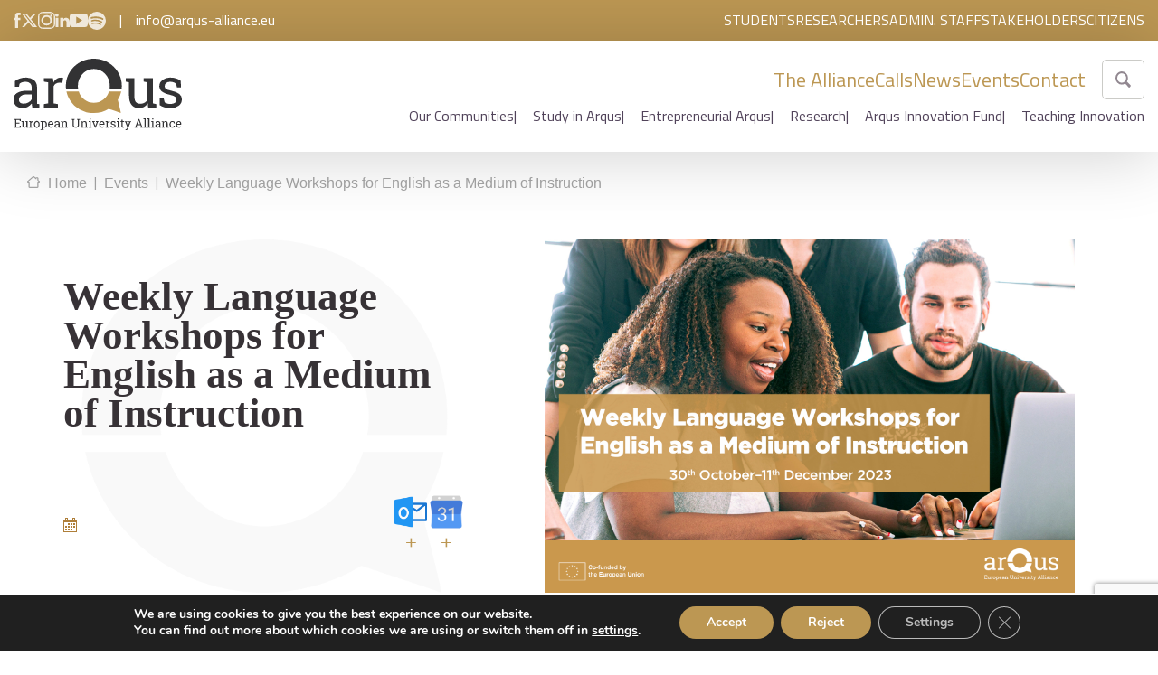

--- FILE ---
content_type: text/html; charset=UTF-8
request_url: https://arqus-alliance.eu/event/weekly-emi-workshops/
body_size: 201311
content:
<!DOCTYPE html>

<!--[if lt IE 7]><html lang="en-GB" class="no-js lt-ie9 lt-ie8 lt-ie7"><![endif]-->
<!--[if (IE 7)&!(IEMobile)]><html lang="en-GB" class="no-js lt-ie9 lt-ie8"><![endif]-->
<!--[if (IE 8)&!(IEMobile)]><html lang="en-GB" class="no-js lt-ie9"><![endif]-->
<!--[if gt IE 8]><!-->
<html lang="en-GB" class="no-js">
<!--<![endif]-->

<head>
  <meta charset="utf-8">
  <meta http-equiv="X-UA-Compatible" content="IE=edge">

  <title>Weekly Language Workshops for English as a Medium of Instruction - Arqus</title>

  <meta name="HandheldFriendly" content="True">
  <meta name="MobileOptimized" content="320">
  <meta name="viewport" content="width=device-width, initial-scale=1.0, maximum-scale=1.0, user-scalable=0" />

  <link rel="apple-touch-icon" href="https://arqus-alliance.eu/wp-content/themes/base-theme/library/images/apple-touch-icon.png">
  <link rel="icon" href="https://arqus-alliance.eu/wp-content/themes/base-theme/favicon.ico">

  <link rel="preconnect" href="https://fonts.googleapis.com">
  <link rel="preconnect" href="https://fonts.gstatic.com" crossorigin>
  <link href="https://fonts.googleapis.com/css2?family=Titillium+Web:wght@400;600;700&display=swap" rel="stylesheet">
  <link rel="stylesheet" type="text/css" href="//cdn.jsdelivr.net/npm/slick-carousel@1.8.1/slick/slick.css" />


  <link rel="stylesheet" href="https://cdn.jsdelivr.net/npm/@fancyapps/ui@4.0/dist/fancybox.css" />
  <!-- HTML5 shim and Respond.js for IE8 support of HTML5 elements and media queries -->
  <!-- WARNING: Respond.js doesn't work if you view the page via file:// -->
  <!--[if lt IE 9]>
      <script src="https://oss.maxcdn.com/html5shiv/3.7.2/html5shiv.min.js"></script>
      <script src="https://oss.maxcdn.com/respond/1.4.2/respond.min.js"></script>
    <![endif]-->
  <!--[if IE]>
      <link rel="shortcut icon" href="https://arqus-alliance.eu/wp-content/themes/base-theme/favicon.ico">
    <![endif]-->

  <link rel="pingback" href="https://arqus-alliance.eu/xmlrpc.php">

  <meta name='robots' content='index, follow, max-image-preview:large, max-snippet:-1, max-video-preview:-1' />

	<!-- This site is optimized with the Yoast SEO plugin v25.6 - https://yoast.com/wordpress/plugins/seo/ -->
	<link rel="canonical" href="https://arqus-alliance.eu/event/weekly-emi-workshops/" />
	<meta property="og:locale" content="en_GB" />
	<meta property="og:type" content="article" />
	<meta property="og:title" content="Weekly Language Workshops for English as a Medium of Instruction - Arqus" />
	<meta property="og:description" content="Many teachers working at Europe’s higher institutions of learning today are faced with new challenges as they begin to teach their core subjects in English. Successful classroom learning requires leadership and engagement that not only stimulates student participation but also facilitates comprehension. For these purposes, language teachers and academics engaged in EMI (English as Medium... Leer más &raquo;" />
	<meta property="og:url" content="https://arqus-alliance.eu/event/weekly-emi-workshops/" />
	<meta property="og:site_name" content="Arqus" />
	<meta property="article:modified_time" content="2023-10-30T07:52:39+00:00" />
	<meta property="og:image" content="https://arqus-alliance.eu/wp-content/uploads/2023/10/3x2-1800-2emi-workshops-copia.jpg" />
	<meta property="og:image:width" content="1800" />
	<meta property="og:image:height" content="1200" />
	<meta property="og:image:type" content="image/jpeg" />
	<meta name="twitter:card" content="summary_large_image" />
	<meta name="twitter:label1" content="Estimated reading time" />
	<meta name="twitter:data1" content="3 minutes" />
	<script type="application/ld+json" class="yoast-schema-graph">{"@context":"https://schema.org","@graph":[{"@type":"WebPage","@id":"https://arqus-alliance.eu/event/weekly-emi-workshops/","url":"https://arqus-alliance.eu/event/weekly-emi-workshops/","name":"Weekly Language Workshops for English as a Medium of Instruction - Arqus","isPartOf":{"@id":"https://arqus-alliance.eu/#website"},"primaryImageOfPage":{"@id":"https://arqus-alliance.eu/event/weekly-emi-workshops/#primaryimage"},"image":{"@id":"https://arqus-alliance.eu/event/weekly-emi-workshops/#primaryimage"},"thumbnailUrl":"https://arqus-alliance.eu/wp-content/uploads/2023/10/3x2-1800-2emi-workshops-copia.jpg","datePublished":"2023-10-09T07:59:00+00:00","dateModified":"2023-10-30T07:52:39+00:00","breadcrumb":{"@id":"https://arqus-alliance.eu/event/weekly-emi-workshops/#breadcrumb"},"inLanguage":"en-GB","potentialAction":[{"@type":"ReadAction","target":["https://arqus-alliance.eu/event/weekly-emi-workshops/"]}]},{"@type":"ImageObject","inLanguage":"en-GB","@id":"https://arqus-alliance.eu/event/weekly-emi-workshops/#primaryimage","url":"https://arqus-alliance.eu/wp-content/uploads/2023/10/3x2-1800-2emi-workshops-copia.jpg","contentUrl":"https://arqus-alliance.eu/wp-content/uploads/2023/10/3x2-1800-2emi-workshops-copia.jpg","width":1800,"height":1200},{"@type":"BreadcrumbList","@id":"https://arqus-alliance.eu/event/weekly-emi-workshops/#breadcrumb","itemListElement":[{"@type":"ListItem","position":1,"name":"Portada","item":"https://arqus-alliance.eu/"},{"@type":"ListItem","position":2,"name":"Weekly Language Workshops for English as a Medium of Instruction"}]},{"@type":"WebSite","@id":"https://arqus-alliance.eu/#website","url":"https://arqus-alliance.eu/","name":"Arqus","description":"","potentialAction":[{"@type":"SearchAction","target":{"@type":"EntryPoint","urlTemplate":"https://arqus-alliance.eu/?s={search_term_string}"},"query-input":{"@type":"PropertyValueSpecification","valueRequired":true,"valueName":"search_term_string"}}],"inLanguage":"en-GB"}]}</script>
	<!-- / Yoast SEO plugin. -->


<link rel='dns-prefetch' href='//ajax.googleapis.com' />
<link rel='stylesheet' id='sbi_styles-css' href='https://arqus-alliance.eu/wp-content/plugins/instagram-feed/css/sbi-styles.min.css' type='text/css' media='all' />
<link rel='stylesheet' id='wp-block-library-css' href='https://arqus-alliance.eu/wp-includes/css/dist/block-library/style.min.css' type='text/css' media='all' />
<style id='pdfemb-pdf-embedder-viewer-style-inline-css' type='text/css'>
.wp-block-pdfemb-pdf-embedder-viewer{max-width:none}

</style>
<style id='classic-theme-styles-inline-css' type='text/css'>
/*! This file is auto-generated */
.wp-block-button__link{color:#fff;background-color:#32373c;border-radius:9999px;box-shadow:none;text-decoration:none;padding:calc(.667em + 2px) calc(1.333em + 2px);font-size:1.125em}.wp-block-file__button{background:#32373c;color:#fff;text-decoration:none}
</style>
<style id='global-styles-inline-css' type='text/css'>
:root{--wp--preset--aspect-ratio--square: 1;--wp--preset--aspect-ratio--4-3: 4/3;--wp--preset--aspect-ratio--3-4: 3/4;--wp--preset--aspect-ratio--3-2: 3/2;--wp--preset--aspect-ratio--2-3: 2/3;--wp--preset--aspect-ratio--16-9: 16/9;--wp--preset--aspect-ratio--9-16: 9/16;--wp--preset--color--black: #000000;--wp--preset--color--cyan-bluish-gray: #abb8c3;--wp--preset--color--white: #ffffff;--wp--preset--color--pale-pink: #f78da7;--wp--preset--color--vivid-red: #cf2e2e;--wp--preset--color--luminous-vivid-orange: #ff6900;--wp--preset--color--luminous-vivid-amber: #fcb900;--wp--preset--color--light-green-cyan: #7bdcb5;--wp--preset--color--vivid-green-cyan: #00d084;--wp--preset--color--pale-cyan-blue: #8ed1fc;--wp--preset--color--vivid-cyan-blue: #0693e3;--wp--preset--color--vivid-purple: #9b51e0;--wp--preset--gradient--vivid-cyan-blue-to-vivid-purple: linear-gradient(135deg,rgba(6,147,227,1) 0%,rgb(155,81,224) 100%);--wp--preset--gradient--light-green-cyan-to-vivid-green-cyan: linear-gradient(135deg,rgb(122,220,180) 0%,rgb(0,208,130) 100%);--wp--preset--gradient--luminous-vivid-amber-to-luminous-vivid-orange: linear-gradient(135deg,rgba(252,185,0,1) 0%,rgba(255,105,0,1) 100%);--wp--preset--gradient--luminous-vivid-orange-to-vivid-red: linear-gradient(135deg,rgba(255,105,0,1) 0%,rgb(207,46,46) 100%);--wp--preset--gradient--very-light-gray-to-cyan-bluish-gray: linear-gradient(135deg,rgb(238,238,238) 0%,rgb(169,184,195) 100%);--wp--preset--gradient--cool-to-warm-spectrum: linear-gradient(135deg,rgb(74,234,220) 0%,rgb(151,120,209) 20%,rgb(207,42,186) 40%,rgb(238,44,130) 60%,rgb(251,105,98) 80%,rgb(254,248,76) 100%);--wp--preset--gradient--blush-light-purple: linear-gradient(135deg,rgb(255,206,236) 0%,rgb(152,150,240) 100%);--wp--preset--gradient--blush-bordeaux: linear-gradient(135deg,rgb(254,205,165) 0%,rgb(254,45,45) 50%,rgb(107,0,62) 100%);--wp--preset--gradient--luminous-dusk: linear-gradient(135deg,rgb(255,203,112) 0%,rgb(199,81,192) 50%,rgb(65,88,208) 100%);--wp--preset--gradient--pale-ocean: linear-gradient(135deg,rgb(255,245,203) 0%,rgb(182,227,212) 50%,rgb(51,167,181) 100%);--wp--preset--gradient--electric-grass: linear-gradient(135deg,rgb(202,248,128) 0%,rgb(113,206,126) 100%);--wp--preset--gradient--midnight: linear-gradient(135deg,rgb(2,3,129) 0%,rgb(40,116,252) 100%);--wp--preset--font-size--small: 13px;--wp--preset--font-size--medium: 20px;--wp--preset--font-size--large: 36px;--wp--preset--font-size--x-large: 42px;--wp--preset--spacing--20: 0.44rem;--wp--preset--spacing--30: 0.67rem;--wp--preset--spacing--40: 1rem;--wp--preset--spacing--50: 1.5rem;--wp--preset--spacing--60: 2.25rem;--wp--preset--spacing--70: 3.38rem;--wp--preset--spacing--80: 5.06rem;--wp--preset--shadow--natural: 6px 6px 9px rgba(0, 0, 0, 0.2);--wp--preset--shadow--deep: 12px 12px 50px rgba(0, 0, 0, 0.4);--wp--preset--shadow--sharp: 6px 6px 0px rgba(0, 0, 0, 0.2);--wp--preset--shadow--outlined: 6px 6px 0px -3px rgba(255, 255, 255, 1), 6px 6px rgba(0, 0, 0, 1);--wp--preset--shadow--crisp: 6px 6px 0px rgba(0, 0, 0, 1);}:where(.is-layout-flex){gap: 0.5em;}:where(.is-layout-grid){gap: 0.5em;}body .is-layout-flex{display: flex;}.is-layout-flex{flex-wrap: wrap;align-items: center;}.is-layout-flex > :is(*, div){margin: 0;}body .is-layout-grid{display: grid;}.is-layout-grid > :is(*, div){margin: 0;}:where(.wp-block-columns.is-layout-flex){gap: 2em;}:where(.wp-block-columns.is-layout-grid){gap: 2em;}:where(.wp-block-post-template.is-layout-flex){gap: 1.25em;}:where(.wp-block-post-template.is-layout-grid){gap: 1.25em;}.has-black-color{color: var(--wp--preset--color--black) !important;}.has-cyan-bluish-gray-color{color: var(--wp--preset--color--cyan-bluish-gray) !important;}.has-white-color{color: var(--wp--preset--color--white) !important;}.has-pale-pink-color{color: var(--wp--preset--color--pale-pink) !important;}.has-vivid-red-color{color: var(--wp--preset--color--vivid-red) !important;}.has-luminous-vivid-orange-color{color: var(--wp--preset--color--luminous-vivid-orange) !important;}.has-luminous-vivid-amber-color{color: var(--wp--preset--color--luminous-vivid-amber) !important;}.has-light-green-cyan-color{color: var(--wp--preset--color--light-green-cyan) !important;}.has-vivid-green-cyan-color{color: var(--wp--preset--color--vivid-green-cyan) !important;}.has-pale-cyan-blue-color{color: var(--wp--preset--color--pale-cyan-blue) !important;}.has-vivid-cyan-blue-color{color: var(--wp--preset--color--vivid-cyan-blue) !important;}.has-vivid-purple-color{color: var(--wp--preset--color--vivid-purple) !important;}.has-black-background-color{background-color: var(--wp--preset--color--black) !important;}.has-cyan-bluish-gray-background-color{background-color: var(--wp--preset--color--cyan-bluish-gray) !important;}.has-white-background-color{background-color: var(--wp--preset--color--white) !important;}.has-pale-pink-background-color{background-color: var(--wp--preset--color--pale-pink) !important;}.has-vivid-red-background-color{background-color: var(--wp--preset--color--vivid-red) !important;}.has-luminous-vivid-orange-background-color{background-color: var(--wp--preset--color--luminous-vivid-orange) !important;}.has-luminous-vivid-amber-background-color{background-color: var(--wp--preset--color--luminous-vivid-amber) !important;}.has-light-green-cyan-background-color{background-color: var(--wp--preset--color--light-green-cyan) !important;}.has-vivid-green-cyan-background-color{background-color: var(--wp--preset--color--vivid-green-cyan) !important;}.has-pale-cyan-blue-background-color{background-color: var(--wp--preset--color--pale-cyan-blue) !important;}.has-vivid-cyan-blue-background-color{background-color: var(--wp--preset--color--vivid-cyan-blue) !important;}.has-vivid-purple-background-color{background-color: var(--wp--preset--color--vivid-purple) !important;}.has-black-border-color{border-color: var(--wp--preset--color--black) !important;}.has-cyan-bluish-gray-border-color{border-color: var(--wp--preset--color--cyan-bluish-gray) !important;}.has-white-border-color{border-color: var(--wp--preset--color--white) !important;}.has-pale-pink-border-color{border-color: var(--wp--preset--color--pale-pink) !important;}.has-vivid-red-border-color{border-color: var(--wp--preset--color--vivid-red) !important;}.has-luminous-vivid-orange-border-color{border-color: var(--wp--preset--color--luminous-vivid-orange) !important;}.has-luminous-vivid-amber-border-color{border-color: var(--wp--preset--color--luminous-vivid-amber) !important;}.has-light-green-cyan-border-color{border-color: var(--wp--preset--color--light-green-cyan) !important;}.has-vivid-green-cyan-border-color{border-color: var(--wp--preset--color--vivid-green-cyan) !important;}.has-pale-cyan-blue-border-color{border-color: var(--wp--preset--color--pale-cyan-blue) !important;}.has-vivid-cyan-blue-border-color{border-color: var(--wp--preset--color--vivid-cyan-blue) !important;}.has-vivid-purple-border-color{border-color: var(--wp--preset--color--vivid-purple) !important;}.has-vivid-cyan-blue-to-vivid-purple-gradient-background{background: var(--wp--preset--gradient--vivid-cyan-blue-to-vivid-purple) !important;}.has-light-green-cyan-to-vivid-green-cyan-gradient-background{background: var(--wp--preset--gradient--light-green-cyan-to-vivid-green-cyan) !important;}.has-luminous-vivid-amber-to-luminous-vivid-orange-gradient-background{background: var(--wp--preset--gradient--luminous-vivid-amber-to-luminous-vivid-orange) !important;}.has-luminous-vivid-orange-to-vivid-red-gradient-background{background: var(--wp--preset--gradient--luminous-vivid-orange-to-vivid-red) !important;}.has-very-light-gray-to-cyan-bluish-gray-gradient-background{background: var(--wp--preset--gradient--very-light-gray-to-cyan-bluish-gray) !important;}.has-cool-to-warm-spectrum-gradient-background{background: var(--wp--preset--gradient--cool-to-warm-spectrum) !important;}.has-blush-light-purple-gradient-background{background: var(--wp--preset--gradient--blush-light-purple) !important;}.has-blush-bordeaux-gradient-background{background: var(--wp--preset--gradient--blush-bordeaux) !important;}.has-luminous-dusk-gradient-background{background: var(--wp--preset--gradient--luminous-dusk) !important;}.has-pale-ocean-gradient-background{background: var(--wp--preset--gradient--pale-ocean) !important;}.has-electric-grass-gradient-background{background: var(--wp--preset--gradient--electric-grass) !important;}.has-midnight-gradient-background{background: var(--wp--preset--gradient--midnight) !important;}.has-small-font-size{font-size: var(--wp--preset--font-size--small) !important;}.has-medium-font-size{font-size: var(--wp--preset--font-size--medium) !important;}.has-large-font-size{font-size: var(--wp--preset--font-size--large) !important;}.has-x-large-font-size{font-size: var(--wp--preset--font-size--x-large) !important;}
:where(.wp-block-post-template.is-layout-flex){gap: 1.25em;}:where(.wp-block-post-template.is-layout-grid){gap: 1.25em;}
:where(.wp-block-columns.is-layout-flex){gap: 2em;}:where(.wp-block-columns.is-layout-grid){gap: 2em;}
:root :where(.wp-block-pullquote){font-size: 1.5em;line-height: 1.6;}
</style>
<link rel='stylesheet' id='contact-form-7-css' href='https://arqus-alliance.eu/wp-content/plugins/contact-form-7/includes/css/styles.css' type='text/css' media='all' />
<link rel='stylesheet' id='walcf7-datepicker-css-css' href='https://arqus-alliance.eu/wp-content/plugins/date-time-picker-for-contact-form-7/assets/css/jquery.datetimepicker.min.css' type='text/css' media='all' />
<link rel='stylesheet' id='ivory-search-styles-css' href='https://arqus-alliance.eu/wp-content/plugins/add-search-to-menu/public/css/ivory-search.min.css' type='text/css' media='all' />
<link rel='stylesheet' id='dflip-style-css' href='https://arqus-alliance.eu/wp-content/plugins/3d-flipbook-dflip-lite/assets/css/dflip.min.css' type='text/css' media='all' />
<link rel='stylesheet' id='moove_gdpr_frontend-css' href='https://arqus-alliance.eu/wp-content/plugins/gdpr-cookie-compliance/dist/styles/gdpr-main.css' type='text/css' media='all' />
<style id='moove_gdpr_frontend-inline-css' type='text/css'>
#moove_gdpr_cookie_modal,#moove_gdpr_cookie_info_bar,.gdpr_cookie_settings_shortcode_content{font-family:&#039;Nunito&#039;,sans-serif}#moove_gdpr_save_popup_settings_button{background-color:#373737;color:#fff}#moove_gdpr_save_popup_settings_button:hover{background-color:#000}#moove_gdpr_cookie_info_bar .moove-gdpr-info-bar-container .moove-gdpr-info-bar-content a.mgbutton,#moove_gdpr_cookie_info_bar .moove-gdpr-info-bar-container .moove-gdpr-info-bar-content button.mgbutton{background-color:#bc9753}#moove_gdpr_cookie_modal .moove-gdpr-modal-content .moove-gdpr-modal-footer-content .moove-gdpr-button-holder a.mgbutton,#moove_gdpr_cookie_modal .moove-gdpr-modal-content .moove-gdpr-modal-footer-content .moove-gdpr-button-holder button.mgbutton,.gdpr_cookie_settings_shortcode_content .gdpr-shr-button.button-green{background-color:#bc9753;border-color:#bc9753}#moove_gdpr_cookie_modal .moove-gdpr-modal-content .moove-gdpr-modal-footer-content .moove-gdpr-button-holder a.mgbutton:hover,#moove_gdpr_cookie_modal .moove-gdpr-modal-content .moove-gdpr-modal-footer-content .moove-gdpr-button-holder button.mgbutton:hover,.gdpr_cookie_settings_shortcode_content .gdpr-shr-button.button-green:hover{background-color:#fff;color:#bc9753}#moove_gdpr_cookie_modal .moove-gdpr-modal-content .moove-gdpr-modal-close i,#moove_gdpr_cookie_modal .moove-gdpr-modal-content .moove-gdpr-modal-close span.gdpr-icon{background-color:#bc9753;border:1px solid #bc9753}#moove_gdpr_cookie_info_bar span.moove-gdpr-infobar-allow-all.focus-g,#moove_gdpr_cookie_info_bar span.moove-gdpr-infobar-allow-all:focus,#moove_gdpr_cookie_info_bar button.moove-gdpr-infobar-allow-all.focus-g,#moove_gdpr_cookie_info_bar button.moove-gdpr-infobar-allow-all:focus,#moove_gdpr_cookie_info_bar span.moove-gdpr-infobar-reject-btn.focus-g,#moove_gdpr_cookie_info_bar span.moove-gdpr-infobar-reject-btn:focus,#moove_gdpr_cookie_info_bar button.moove-gdpr-infobar-reject-btn.focus-g,#moove_gdpr_cookie_info_bar button.moove-gdpr-infobar-reject-btn:focus,#moove_gdpr_cookie_info_bar span.change-settings-button.focus-g,#moove_gdpr_cookie_info_bar span.change-settings-button:focus,#moove_gdpr_cookie_info_bar button.change-settings-button.focus-g,#moove_gdpr_cookie_info_bar button.change-settings-button:focus{-webkit-box-shadow:0 0 1px 3px #bc9753;-moz-box-shadow:0 0 1px 3px #bc9753;box-shadow:0 0 1px 3px #bc9753}#moove_gdpr_cookie_modal .moove-gdpr-modal-content .moove-gdpr-modal-close i:hover,#moove_gdpr_cookie_modal .moove-gdpr-modal-content .moove-gdpr-modal-close span.gdpr-icon:hover,#moove_gdpr_cookie_info_bar span[data-href]>u.change-settings-button{color:#bc9753}#moove_gdpr_cookie_modal .moove-gdpr-modal-content .moove-gdpr-modal-left-content #moove-gdpr-menu li.menu-item-selected a span.gdpr-icon,#moove_gdpr_cookie_modal .moove-gdpr-modal-content .moove-gdpr-modal-left-content #moove-gdpr-menu li.menu-item-selected button span.gdpr-icon{color:inherit}#moove_gdpr_cookie_modal .moove-gdpr-modal-content .moove-gdpr-modal-left-content #moove-gdpr-menu li a span.gdpr-icon,#moove_gdpr_cookie_modal .moove-gdpr-modal-content .moove-gdpr-modal-left-content #moove-gdpr-menu li button span.gdpr-icon{color:inherit}#moove_gdpr_cookie_modal .gdpr-acc-link{line-height:0;font-size:0;color:transparent;position:absolute}#moove_gdpr_cookie_modal .moove-gdpr-modal-content .moove-gdpr-modal-close:hover i,#moove_gdpr_cookie_modal .moove-gdpr-modal-content .moove-gdpr-modal-left-content #moove-gdpr-menu li a,#moove_gdpr_cookie_modal .moove-gdpr-modal-content .moove-gdpr-modal-left-content #moove-gdpr-menu li button,#moove_gdpr_cookie_modal .moove-gdpr-modal-content .moove-gdpr-modal-left-content #moove-gdpr-menu li button i,#moove_gdpr_cookie_modal .moove-gdpr-modal-content .moove-gdpr-modal-left-content #moove-gdpr-menu li a i,#moove_gdpr_cookie_modal .moove-gdpr-modal-content .moove-gdpr-tab-main .moove-gdpr-tab-main-content a:hover,#moove_gdpr_cookie_info_bar.moove-gdpr-dark-scheme .moove-gdpr-info-bar-container .moove-gdpr-info-bar-content a.mgbutton:hover,#moove_gdpr_cookie_info_bar.moove-gdpr-dark-scheme .moove-gdpr-info-bar-container .moove-gdpr-info-bar-content button.mgbutton:hover,#moove_gdpr_cookie_info_bar.moove-gdpr-dark-scheme .moove-gdpr-info-bar-container .moove-gdpr-info-bar-content a:hover,#moove_gdpr_cookie_info_bar.moove-gdpr-dark-scheme .moove-gdpr-info-bar-container .moove-gdpr-info-bar-content button:hover,#moove_gdpr_cookie_info_bar.moove-gdpr-dark-scheme .moove-gdpr-info-bar-container .moove-gdpr-info-bar-content span.change-settings-button:hover,#moove_gdpr_cookie_info_bar.moove-gdpr-dark-scheme .moove-gdpr-info-bar-container .moove-gdpr-info-bar-content button.change-settings-button:hover,#moove_gdpr_cookie_info_bar.moove-gdpr-dark-scheme .moove-gdpr-info-bar-container .moove-gdpr-info-bar-content u.change-settings-button:hover,#moove_gdpr_cookie_info_bar span[data-href]>u.change-settings-button,#moove_gdpr_cookie_info_bar.moove-gdpr-dark-scheme .moove-gdpr-info-bar-container .moove-gdpr-info-bar-content a.mgbutton.focus-g,#moove_gdpr_cookie_info_bar.moove-gdpr-dark-scheme .moove-gdpr-info-bar-container .moove-gdpr-info-bar-content button.mgbutton.focus-g,#moove_gdpr_cookie_info_bar.moove-gdpr-dark-scheme .moove-gdpr-info-bar-container .moove-gdpr-info-bar-content a.focus-g,#moove_gdpr_cookie_info_bar.moove-gdpr-dark-scheme .moove-gdpr-info-bar-container .moove-gdpr-info-bar-content button.focus-g,#moove_gdpr_cookie_info_bar.moove-gdpr-dark-scheme .moove-gdpr-info-bar-container .moove-gdpr-info-bar-content a.mgbutton:focus,#moove_gdpr_cookie_info_bar.moove-gdpr-dark-scheme .moove-gdpr-info-bar-container .moove-gdpr-info-bar-content button.mgbutton:focus,#moove_gdpr_cookie_info_bar.moove-gdpr-dark-scheme .moove-gdpr-info-bar-container .moove-gdpr-info-bar-content a:focus,#moove_gdpr_cookie_info_bar.moove-gdpr-dark-scheme .moove-gdpr-info-bar-container .moove-gdpr-info-bar-content button:focus,#moove_gdpr_cookie_info_bar.moove-gdpr-dark-scheme .moove-gdpr-info-bar-container .moove-gdpr-info-bar-content span.change-settings-button.focus-g,span.change-settings-button:focus,button.change-settings-button.focus-g,button.change-settings-button:focus,#moove_gdpr_cookie_info_bar.moove-gdpr-dark-scheme .moove-gdpr-info-bar-container .moove-gdpr-info-bar-content u.change-settings-button.focus-g,#moove_gdpr_cookie_info_bar.moove-gdpr-dark-scheme .moove-gdpr-info-bar-container .moove-gdpr-info-bar-content u.change-settings-button:focus{color:#bc9753}#moove_gdpr_cookie_modal .moove-gdpr-branding.focus-g span,#moove_gdpr_cookie_modal .moove-gdpr-modal-content .moove-gdpr-tab-main a.focus-g,#moove_gdpr_cookie_modal .moove-gdpr-modal-content .moove-gdpr-tab-main .gdpr-cd-details-toggle.focus-g{color:#bc9753}#moove_gdpr_cookie_modal.gdpr_lightbox-hide{display:none}
</style>
<link rel='stylesheet' id='pew-stylesheet-css' href='https://arqus-alliance.eu/wp-content/themes/base-theme/library/css/style.css?v=104fc43934c170249f4a545748b1998c' type='text/css' media='all' />
<script type="text/javascript" src="//ajax.googleapis.com/ajax/libs/jquery/3.6.0/jquery.min.js" id="jquery-js"></script>
<link rel='shortlink' href='https://arqus-alliance.eu/?p=10725' />
<link rel="alternate" title="oEmbed (JSON)" type="application/json+oembed" href="https://arqus-alliance.eu/wp-json/oembed/1.0/embed?url=https%3A%2F%2Farqus-alliance.eu%2Fevent%2Fweekly-emi-workshops%2F" />
<link rel="alternate" title="oEmbed (XML)" type="text/xml+oembed" href="https://arqus-alliance.eu/wp-json/oembed/1.0/embed?url=https%3A%2F%2Farqus-alliance.eu%2Fevent%2Fweekly-emi-workshops%2F&#038;format=xml" />
<style type="text/css">
@media screen and (max-width: 600px) {
  #wpadminbar {position:fixed;}
}
#wpadminbar { background: #000; }
</style>
<meta name="generator" content="Elementor 3.28.4; features: additional_custom_breakpoints, e_local_google_fonts; settings: css_print_method-external, google_font-enabled, font_display-swap">
			<style>
				.e-con.e-parent:nth-of-type(n+4):not(.e-lazyloaded):not(.e-no-lazyload),
				.e-con.e-parent:nth-of-type(n+4):not(.e-lazyloaded):not(.e-no-lazyload) * {
					background-image: none !important;
				}
				@media screen and (max-height: 1024px) {
					.e-con.e-parent:nth-of-type(n+3):not(.e-lazyloaded):not(.e-no-lazyload),
					.e-con.e-parent:nth-of-type(n+3):not(.e-lazyloaded):not(.e-no-lazyload) * {
						background-image: none !important;
					}
				}
				@media screen and (max-height: 640px) {
					.e-con.e-parent:nth-of-type(n+2):not(.e-lazyloaded):not(.e-no-lazyload),
					.e-con.e-parent:nth-of-type(n+2):not(.e-lazyloaded):not(.e-no-lazyload) * {
						background-image: none !important;
					}
				}
			</style>
			<style class="wpcode-css-snippet">body.page-id-26733 .img-cover,
body.page-id-26735 .img-cover {
  display: none !important;
}
</style><script>document.addEventListener("DOMContentLoaded", function () {
  document.querySelectorAll('.elementor-element[data-id="43a16ae"]').forEach(function (card) {
    const title = card.querySelector('.elementor-heading-title');
    if (!title) return;

    const name = title.textContent.trim();

    const urls = {
      "Durham University": "https://www.durham.ac.uk/",
      "Vilnius University Students’ Representation": "https://www.vusa.lt/lt",
      "Vilnius Chamber of Commerce, Industry and Crafts": "https://www.cci.lt/",
      "Vilnius city council": "https://vilnius.lt/lt/",
      "Utrecht Network": "https://utrecht-network.org/",
      "The House of Europe Lyon- Rhône- Alpes": "https://europe-valleedurhone.eu/",
      "Padua’s county council": "https://www.padovanet.it/",
      "Office of the Marshal of the Lower Silesian Voivodship": "https://umwd.dolnyslask.pl/",
      "Leipzig University’s student council": "https://stura.uni-leipzig.de/",
      "Municipality of Guimarães": "https://www.cm-guimaraes.pt/",
      "Granada’s Provincial Council": "https://www.dipgra.es/",
      "Granada City Hall": "https://www.granada.org/",
      "Erasmus Student Network Lyon": "https://www.esnlyon.org/page/2333899-erasmus-student-network-a-lyon",
      "Erasmus Student Network Granada": "https://www.esngranada.org/",
      "Erasmus Student Network Padova": "https://padova.esn.it/en",
      "Erasmus Student Network Minho": "https://esnminho.org/",
      "ESN International": "https://www.esn.org/",
      "Delegation of Austria’s national students council in the University of Graz": "https://oehunigraz.at/",
      "Coinmbra Group ABSL": "https://www.coimbra-group.eu/",
      "Chamber of Commerce, Industry and Navigation of Granada": "https://www.camaragranada.org/",
      "Minho Business Association": "https://ae-minho.pt/",
      "Municipality of Braga": "https://www.cm-braga.pt/es",
      "Academic Association of University of Minho": "https://www.aauminho.pt/"
    };

    if (urls[name]) {
      card.setAttribute("href", urls[name]);
      card.setAttribute("target", "_blank");
    }
  });
});
</script>		<style type="text/css" id="wp-custom-css">
			.c-header .containerdown .down .menus .abajo ul .menu-item-62 a::after {
content: "|";
padding-left: 18px;
}

/* Ajusta el 120px a la altura real de tu menú fijo */
#mental-health-support { scroll-margin-top: 180px; }


section#searchc .cont-1300 .events .nextevent .img-cover img {
	height:auto;
	object-fit:auto;
}

section#lastnews {
	    margin-top: 195px;
}

body.single-cpt_events .generico ul:not(.breadcrumbs, .blocks-gallery-grid, .slick-dots),
body.single-cpt_events .generico ul:not(.breadcrumbs, .blocks-gallery-grid, .slick-dots) li{
	display: block;
	margin: 5px;
}

body.single-cpt_events .generico ul:not(.breadcrumbs, .blocks-gallery-grid, .slick-dots) li::before{
	background: #bc9753;
	width: 10px;
	height: 10px;
	border-radius: 10px;
	margin: 8px 0;
	content: '';
}

body.single-cpt_events .generico ul:not(.breadcrumbs, .blocks-gallery-grid, .slick-dots) li ul li::before{
	border: 2px solid #bc9753;
	background: transparent;
	transform: scale(.7);
	margin: 7px 0;
}

body.single-cpt_events .generico ul:not(.breadcrumbs, .blocks-gallery-grid, .slick-dots) li ul li ul li::before{
	background: #bc9753;
	border-radius: 0;
	width: 6px; 
	height: 6px;
	margin: 10px 0;
}

body.single-cpt_events .generico ul:not(.breadcrumbs, .blocks-gallery-grid, .slick-dots) li ul li ul li ul li::before{
	transform: rotate(45deg) scale(.8);
}



/* Poner enlaces en línea ajustados solo en párrafos */
p a {
    display: inline !important;
    text-decoration: none !important;
    transition: all 0.5s !important;
}
/* aqui termmina */

/* Eliminar el margen extra entre un párrafo y una lista en Gutenberg */
.wp-block-group p + ul.wp-block-list {
    margin-top: 0 !important;
}
/* Reducir el margen inferior general de los párrafos dentro de los bloques de Gutenberg */
.wp-block-group p {
    margin-bottom: 5px !important;
}


/* Reducir los márgenes superior e inferior del contenedor del desplegable */
.gutenberg--desplegables {
    margin-top: 20px !important;
    margin-bottom: 20px !important;
}
/* Reducir los márgenes superior e inferior del contenedor del desplegable enumeracion */


/* Ajustar márgenes en cada item del desplegable */
.gutenberg--desplegables__item {
    margin-top: 5px !important;  /* Espacio mínimo entre desplegables */
    margin-bottom: 5px !important;
}
/* Ajustar márgenes en cada item del desplegable de enumeracion */
.wp-block-list {
    margin-top: 0 !important;
    margin-bottom: 0 !important;
}

/* REDES SOCIALES CSS*/ 
/* Caja de iconos de redes sociales */

.social-box {
    display: flex;
    justify-content: center;
    gap: 20px; /* Reduce la separación entre iconos */
    padding: 0px;
    background: transparent;
    border-radius: 8px;
    box-shadow: none;
}

/* Estilo de los iconos */
.social-box a {
    display: flex;
    justify-content: center;
    align-items: center;
    width: 40px; /* Iconos más pequeños */
    height: 40px;
    border-radius: 50%;
    background: #fff;
    color: white;
    font-size: 18px; /* Icono un poco más pequeño */
    transition: all 0.3s ease-in-out;
    text-decoration: none;
}

/* Efecto hover */
.social-box a:hover {
    transform: scale(1.05);
}

/* Colores específicos por red social */
.social-box .instagram:hover {
    background: #E1306C;
}

.social-box .twitter:hover {
    background: #1DA1F2;
}

.social-box .facebook:hover {
    background: #1877F2;
}

.social-box .linkedin:hover {
    background: #0077B5;
}

.social-box .youtube:hover {
    background: #FF0000;
}

/* REDES SOCIALES CSS OFF */

footer.c-pie .cont-1300 .links .box a.button_footer {
    font-family: "Titillium Web";
    font-weight: normal;
    font-size: 20px;
    text-align: center;
    color: #cbcbc7;
    border-radius: 3px;
    background: transparent;
    border: 1px solid #cbcbc7;
    padding: 12px 20px;
    width: 100%;
}

section#entry .cont-1300 .content .izda .gutenberg--personaluniversitario .up{
	display: block;
}

.c-header .containerdown .down .menus .abajo ul .sub-menu .menu-item a::before{ display: none; }

html body .generico ul:not(.breadcrumbs, .blocks-gallery-grid, .slick-dots) li{
	display: list-item;
	list-style: none;
}

body section#eventos .cont-1300 .calendarioyevento .dcha .nextevent .img-cover,
body section#searchr .cont-1300 .events .nextevent .img-cover img,
body section#pastevents .cont-1300 .events .nextevent .img-cover img{
	height: auto;
}

ol li sup{
	margin-top: 0.7rem;
	margin-right: 0.3rem;
}

.traeraqui{
	z-index: 100;
}


section#call .cont-1300 .down ul li > a{
	margin-left: .5rem;
}

.generico ul:not(.breadcrumbs, .blocks-gallery-grid, .slick-dots) {
    margin: 5px ;
    display: grid;
    grid-template-columns: 1fr;
	  padding-left: 30px;
}


/* Biblioteca de Documentos estilos */
.doc-library-container {
    font-family: 'Arial, sans-serif';
    max-width: 1200px;
    margin: 40px auto;
    padding: 20px;
    background-color: #f9f9f9;
    border-radius: 8px;
    box-shadow: 0 2px 8px rgba(0, 0, 0, 0.1);
}

/* Filtros */
.doc-filters {
    text-align: center;
    margin-bottom: 20px;
}

.filter-button {
    background-color: #b59250;
    border: none;
    color: black;
    padding: 10px 20px;
    margin: 0 5px;
    cursor: pointer;
    font-size: 16px;
    border-radius: 5px;
    transition: background-color 0.3s;
}

.filter-button:hover {
    background-color: #ffffff;
}

.filter-button.active {
    background-color: #b59250;
}
.filter-button.active:hover {
    background-color: #ffffff;
}

/* Lista de documentos */
.doc-list {
    display: flex;
    flex-wrap: wrap;
    justify-content: space-around;
}

.doc-item {
    margin: 15px;
    background-color: #fff;
    border: 1px solid #e1e1e1;
    border-radius: 5px;
    transition: background-color 0.3s, box-shadow 0.3s;
    display: inline;
    align-items: center;
    padding: 10px;
    width: 300px;
}

.doc-item:hover {
    background-color: #f1f1f1;
    box-shadow: 0 4px 12px rgba(0, 0, 0, 0.05);
}

/* Enlaces */
.doc-item a {
    color: #0073aa;
    text-decoration: none;
    font-size: 18px;
     display: inline; /* Cambiar de block a inline */
    align-items: center;
}

.doc-item a:hover {
    text-decoration: underline;
}

/* Iconos y previsualización de documentos */
.doc-item img {
    margin-right: 15px;
    border-radius: 5px;
    width: 50px;
    height: auto;
}

/* Fin Biblioteca de Documentos estilos */






/*  Cambiar imagen de fondo en la página específica "Arqus Student Induction Pack"
   Página ID: 9968
   Esta regla CSS aplica solo a la página con el ID 19361 para cambiar la imagen de fondo de la clase .img-cover.
   Imagen nueva subida a la Biblioteca de Medios y reemplazada aquí. */

.page-id-9968 .img-cover img {
    content: url('https://arqus-alliance.eu/wp-content/uploads/2024/09/imagena.png');
}
/*  Cambiar imagen de fondo en la página específica "Student Services Network Toolkit"
   Página ID: 19361
   Esta regla CSS aplica solo a la página con el ID 19361 para cambiar la imagen de fondo de la clase .img-cover.
   Imagen nueva subida a la Biblioteca de Medios y reemplazada aquí. */
.page-id-19361 .img-cover img {
    content: url('https://arqus-alliance.eu/wp-content/uploads/2024/09/mapa.png');
}



/* Estilo FORMULARIO */
#formconnector_target form {
    width: 100%;
    border-collapse: collapse;
    margin: 20px 0;
	  font-family: inherit;
	
}

#formconnector_target form label {
    display: block;
    font-weight: bold;
    margin: 10px 0 5px;
	font-family: inherit;
}

#formconnector_target form input {
    width: 100%;
    padding: 8px;
    margin-bottom: 15px;
    border: 1px solid #ddd;
    border-radius: 4px;
    box-sizing: border-box;
	font-family: inherit;
}

#formconnector_target form button {
    background-color: #0073aa; /* Color de WordPress */
    color: white;
    padding: 10px 15px;
    border: none;
    border-radius: 5px;
    cursor: pointer;
    font-size: 16px;
	font-family: inherit;
	
}

#formconnector_target form button:hover {
    background-color: #005177; /* Tonalidad más oscura para hover */
}

/* bullet point del contenedor  selection an criteria */
.gutenberg--desplegables__item__text ul li {
    margin-bottom: 15px !important; /* Fuerza el margen */
}

.gutenberg--desplegables__item__text ul {
    padding-left: 20px !important; /* Fuerza el sangrado */
}
/* Forzar que los botones no tengan tachado */ 
.wp-block-button__link {
    text-decoration: none !important;
}



section#members .cont-1300 .up .grid-4 .uni .img-cover img{
	max-width: 185px;
}


.btn.btn-primary{
	font-family: "Titillium Web";
	font-weight: normal;
	font-size: 20px;
	text-align: center;
	color: #fff;
	background-color: #bc9753;
	padding: 12px 30px;
	text-transform: uppercase;
}

/* 
Quitar el margen superior entre los títulos (wp-block-heading)
y los bloques de columnas (wp-block-columns) que aparecen justo debajo.
Esto se usa para eliminar el espacio en blanco entre los títulos de sección 
(colores como azul oscuro) y su contenido (como los bloques celestes de recursos) 
en la página Online Resource Centre.
*/
body.page-id-26770 .no-margin-top {
  margin-top: 0 !important;
}


html {
  scroll-behavior: smooth;  /* Hace que el desplazamiento al hacer clic en un enlace ancla (#...) sea suave y no brusco */
}

.anchor-offset {
  scroll-margin-top: 260px; /* Deja un espacio de 120px entre el top del bloque y el borde superior de la pantalla al hacer scroll.
                               Esto evita que el contenido quede tapado por un menú fijo o cabecera sticky */
	
}

body.single-arqus_activity .wp-block-post-content > *:first-child {
  margin-top: 160px !important;
}


@media (max-width: 768px) {
  body.single-arqus_activity .site-content {
    padding-top: 100px !important;
  }
}


/* --- SOLO AFECTA A LA LISTA "TUITION FEES" --- */

/* 1. Activa el cuadrado solo en esta lista */
ul.tuition-fees-list {
    list-style-type: square !important; 
    padding-left: 20px !important;
    margin-left: 15px !important;
}

/* 2. Borra el punto dorado (el diseño de tu tema) solo en esta lista */
ul.tuition-fees-list > li::before {
    content: none !important;
    display: none !important;
}

/* 3. Restaura el comportamiento de lista normal solo en esta lista */
ul.tuition-fees-list > li {
    display: list-item !important; 
    list-style-type: square !important;
    margin-top: 5px !important;
}

/* --- NUEVO: 3.5. Colorea el cuadrado (marker) de dorado --- */
ul.tuition-fees-list > li::marker {
    color: #bc9753f3 !important; /* Cambia este código si quieres otro tono de dorado */
}

/* 4. Protege la nota pequeña (el asterisco) para que NO tenga cuadrado ni punto */
ul.tuition-fees-list ul li {
    list-style-type: none !important;
}
ul.tuition-fees-list ul li::before {
    display: none !important;
}

/* Eliminar el espacio vertical de la lista anidada (la nota del asterisco) */
ul.tuition-fees-list ul {
    margin-bottom: 0 !important;
    margin-top: 0 !important;
    padding-bottom: 0 !important;
}		</style>
		<style type="text/css" media="screen">.is-menu path.search-icon-path { fill: #848484;}body .popup-search-close:after, body .search-close:after { border-color: #848484;}body .popup-search-close:before, body .search-close:before { border-color: #848484;}</style>  <script type='text/javascript'
    src='https://platform-api.sharethis.com/js/sharethis.js#property=6178f9fc4564d200122a7ff1&product=sop'
    async='async'></script>
  <!-- Google tag (gtag.js) -->
  <script async src="https://www.googletagmanager.com/gtag/js?id=G-PHC81X5W2M"></script>
  <script>
    window.dataLayer = window.dataLayer || [];
    function gtag(){dataLayer.push(arguments);}
    gtag('js', new Date());
    gtag('config', 'G-PHC81X5W2M');
  </script>
</head>

<body class="cpt_events-template-default single single-cpt_events postid-10725 base-theme elementor-default elementor-kit-10466" itemscope itemtype="https://schema.org/WebPage">

  <header class="c-header container" role="banner" itemscope itemtype="https://schema.org/WPHeader">
    <div class="containerup">
      <div class="up cont-1300 container">
        <div class="redes">
          <div class="iconos">
            <a href="https://www.facebook.com/ArqusAlliance/" target="_blank"><svg xmlns="http://www.w3.org/2000/svg" width="8.327" height="17.256" viewBox="0 0 8.327 17.256">
  <g id="Grupo_810" data-name="Grupo 810" opacity="0.8">
    <g id="Grupo_639" data-name="Grupo 639">
      <path id="Trazado_631" data-name="Trazado 631" d="M0,1.492H1.783V-.241a4.631,4.631,0,0,1,.576-2.673,3.173,3.173,0,0,1,2.769-1.3,11.219,11.219,0,0,1,3.2.321L7.88-1.25a6.011,6.011,0,0,0-1.435-.215c-.695,0-1.316.249-1.316.943V1.492H7.973l-.2,2.581H5.128v8.969H1.783V4.074H0Z" transform="translate(0 4.214)" fill="#fff"/>
    </g>
  </g>
</svg>
</a>
            <a href="https://x.com/ArqusAlliance/" target="_blank"><svg xmlns="http://www.w3.org/2000/svg"  width="18.31" height="14.877" shape-rendering="geometricPrecision" text-rendering="geometricPrecision" image-rendering="optimizeQuality" fill-rule="evenodd" clip-rule="evenodd" viewBox="0 0 512 462.799"><path fill-rule="nonzero" d="M403.229 0h78.506L310.219 196.04 512 462.799H354.002L230.261 301.007 88.669 462.799h-78.56l183.455-209.683L0 0h161.999l111.856 147.88L403.229 0zm-27.556 415.805h43.505L138.363 44.527h-46.68l283.99 371.278z" fill="#fff" opacity="0.8"/></svg></a>
            <a href="https://www.instagram.com/ArqusAlliance/" target="_blank"><svg xmlns="http://www.w3.org/2000/svg" width="19" height="19.527" viewBox="0 0 19 19.527">
  <g id="Grupo_832" data-name="Grupo 832" transform="translate(0)" opacity="0.8">
    <g id="Grupo_767" data-name="Grupo 767" transform="translate(0 0)">
      <g id="Grupo_806" data-name="Grupo 806">
        <path id="Trazado_825" data-name="Trazado 825" d="M2800.42,361.866h-7.845a5.584,5.584,0,0,1-5.578-5.578v-8.371a5.584,5.584,0,0,1,5.578-5.578h7.845a5.583,5.583,0,0,1,5.577,5.578v8.371A5.583,5.583,0,0,1,2800.42,361.866Zm-7.845-18.1a4.152,4.152,0,0,0-4.148,4.148v8.371a4.152,4.152,0,0,0,4.148,4.148h7.845a4.152,4.152,0,0,0,4.147-4.148v-8.371a4.152,4.152,0,0,0-4.147-4.148Z" transform="translate(-2786.997 -342.339)" fill="#fff"/>
      </g>
      <g id="Grupo_807" data-name="Grupo 807" transform="translate(3.582 3.821)">
        <path id="Trazado_826" data-name="Trazado 826" d="M2796.548,358.008a5.925,5.925,0,0,1-5.918-5.919,6.016,6.016,0,0,1,1.815-4.294,5.669,5.669,0,0,1,4.132-1.624c3.655.107,5.967,2.439,5.891,5.939h0A5.938,5.938,0,0,1,2796.548,358.008Zm-.137-9.845a3.681,3.681,0,0,0-2.577,1.062,4.014,4.014,0,0,0-1.209,2.864,3.924,3.924,0,1,0,7.847-.022c.052-2.37-1.426-3.828-3.953-3.9Z" transform="translate(-2790.63 -346.169)" fill="#fff"/>
      </g>
      <g id="Grupo_808" data-name="Grupo 808" transform="translate(13.324 3.129)">
        <circle id="Elipse_5" data-name="Elipse 5" cx="1.38" cy="1.38" r="1.38" fill="#fff"/>
      </g>
    </g>
  </g>
</svg>
</a>
            <a href="https://www.linkedin.com/company/arqusalliance?originalSubdomain=es" target="_blank"><svg xmlns="http://www.w3.org/2000/svg" width="16.25" height="14.922" viewBox="0 0 16.25 14.922">
  <g id="Grupo_833" data-name="Grupo 833" opacity="0.8">
    <path id="Trazado_486" data-name="Trazado 486" d="M4.25,3.9H.657V-1.343c0-1.373-.561-2.31-1.8-2.31A1.815,1.815,0,0,0-2.854-2.411a2.32,2.32,0,0,0-.077.829V3.9H-6.49s.047-9.291,0-10.137h3.559v1.591A3.249,3.249,0,0,1,.231-6.331c2.251,0,4.019,1.457,4.019,4.6ZM-10.087-7.5h-.024A1.758,1.758,0,0,1-12-9.259a1.777,1.777,0,0,1,1.935-1.76A1.767,1.767,0,0,1-8.156-9.261,1.772,1.772,0,0,1-10.087-7.5M-8.422,3.9H-11.59V-6.235h3.167Z" transform="translate(12 11.019)" fill="#fff"/>
  </g>
</svg>
</a>
            <a href="https://www.youtube.com/arqusalliance" target="_blank"><svg xmlns="http://www.w3.org/2000/svg" width="20.313" height="14.262" viewBox="0 0 20.313 14.262">
  <g id="Grupo_834" data-name="Grupo 834" opacity="0.8">
    <path id="Trazado_637" data-name="Trazado 637" d="M7.57,4.011V-3.253a3.427,3.427,0,0,0-3.5-3.5H-9.244a3.427,3.427,0,0,0-3.5,3.5V4.011a3.427,3.427,0,0,0,3.5,3.5H4.069a3.428,3.428,0,0,0,3.5-3.5M1.358.389l-6.65,3.9V-3.518Z" transform="translate(12.743 6.752)" fill="#fff"/>
  </g>
</svg>
</a>
            <a href="https://open.spotify.com/show/1iL3NsyKTvIEMKQyrdbP8H" target="_blank"><svg xmlns="http://www.w3.org/2000/svg" width="20" height="20" viewBox="0 0 20 20">
  <path id="Trazado_872" data-name="Trazado 872" d="M-12.6,0a10,10,0,0,0-10,10,10,10,0,0,0,10,10,10,10,0,0,0,10-10,10,10,0,0,0-10-10Zm4.586,14.423a.623.623,0,0,1-.857.207c-2.348-1.435-5.3-1.759-8.785-.964A.623.623,0,0,1-18.4,13.2a.622.622,0,0,1,.469-.746c3.809-.871,7.077-.5,9.713,1.115a.623.623,0,0,1,.207.857ZM-6.79,11.7a.78.78,0,0,1-1.072.257,13.126,13.126,0,0,0-9.965-1.165.781.781,0,0,1-.973-.519.781.781,0,0,1,.52-.972A14.589,14.589,0,0,1-7.047,10.628.779.779,0,0,1-6.79,11.7Zm.105-2.835c-3.223-1.914-8.54-2.09-11.618-1.156a.935.935,0,0,1-1.166-.623.936.936,0,0,1,.623-1.167c3.532-1.072,9.4-.865,13.115,1.338A.935.935,0,0,1-5.4,8.538a.935.935,0,0,1-1.281.327Z" transform="translate(22.6)" fill="#fff" opacity="0.8"/>
</svg>
</a>
          </div>
          <p> | </p>
          <a class="boton" href="mailto:info@arqus-alliance.eu">info@arqus-alliance.eu</a>
        </div>
        <div class="o-nav">
          <div class="menuarriba">
            <nav role="navigation" itemscope="" itemtype="http://schema.org/SiteNavigationElement">
              <ul id="menu-principal-arriba" class="nav top-nav cf"><li id="menu-item-34" class="menu-item menu-item-type-post_type menu-item-object-page menu-item-34"><a href="https://arqus-alliance.eu/students/">Students</a></li>
<li id="menu-item-33" class="menu-item menu-item-type-post_type menu-item-object-page menu-item-33"><a href="https://arqus-alliance.eu/researchers/">Researchers</a></li>
<li id="menu-item-32" class="menu-item menu-item-type-post_type menu-item-object-page menu-item-32"><a href="https://arqus-alliance.eu/admin-staff/">Admin. Staff</a></li>
<li id="menu-item-31" class="menu-item menu-item-type-post_type menu-item-object-page menu-item-31"><a href="https://arqus-alliance.eu/stakeholders/">Stakeholders</a></li>
<li id="menu-item-30" class="menu-item menu-item-type-post_type menu-item-object-page menu-item-30"><a href="https://arqus-alliance.eu/citizens/">Citizens</a></li>
<li id="menu-item-63" class="login oculto menu-item menu-item-type-custom menu-item-object-custom menu-item-63"><a href="#">Login</a></li>
</ul>            </nav>
          </div>
        </div>
      </div>
    </div>
    <div class="containerdown">
      <div class="down cont-1300 container">
        <div class="abrirmenumovil solomovil">
          <button><svg xmlns="http://www.w3.org/2000/svg" width="21" height="17" viewBox="0 0 21 17">
  <g id="Grupo_840" data-name="Grupo 840" transform="translate(-22.115 -20.282)">
    <line id="Línea_1" data-name="Línea 1" x2="21" transform="translate(22.115 21.782)" fill="none" stroke="#707070" stroke-width="3"/>
    <line id="Línea_2" data-name="Línea 2" x2="21" transform="translate(22.115 28.782)" fill="none" stroke="#707070" stroke-width="3"/>
    <line id="Línea_3" data-name="Línea 3" x2="21" transform="translate(22.115 35.782)" fill="none" stroke="#707070" stroke-width="3"/>
  </g>
</svg>
</button>
        </div>
        <div class="logo">
          <a href="https://arqus-alliance.eu"><svg xmlns="http://www.w3.org/2000/svg" width="185.577" height="78.597" viewBox="0 0 185.577 78.597">
  <g id="Grupo_817" data-name="Grupo 817" transform="translate(-281.531 -590.683)">
    <g id="Grupo_815" data-name="Grupo 815" transform="translate(281.531 590.683)">
      <g id="Grupo_813" data-name="Grupo 813" transform="translate(0 20.762)">
        <path id="Trazado_840" data-name="Trazado 840" d="M302.209,647.466q-.27-1.317-.419-2.364t-.209-2.1a14.259,14.259,0,0,1-4.264,3.636,10.9,10.9,0,0,1-5.462,1.451q-5.058,0-7.69-2.469a9.069,9.069,0,0,1-2.634-6.958,8.059,8.059,0,0,1,3.726-7.107q3.725-2.5,10.219-2.5h6.074v-3.771a5.833,5.833,0,0,0-1.795-4.5,7.078,7.078,0,0,0-5-1.661,12.234,12.234,0,0,0-3.9.569,7.327,7.327,0,0,0-2.739,1.556l-.628,3.411h-4.548v-6.284a17.465,17.465,0,0,1,5.356-2.828,21.186,21.186,0,0,1,6.823-1.063,13.564,13.564,0,0,1,8.917,2.814q3.413,2.813,3.412,8.049v15.591q0,.628.015,1.226t.075,1.2l2.394.33v3.771Zm-9.486-4.31a10.48,10.48,0,0,0,5.357-1.407,8.71,8.71,0,0,0,3.47-3.381v-5.327h-6.284a8.966,8.966,0,0,0-5.73,1.676,5.04,5.04,0,0,0-2.11,4.07,4.028,4.028,0,0,0,1.317,3.247A6.018,6.018,0,0,0,292.723,643.157Z" transform="translate(-281.531 -614.488)" fill="#323234"/>
        <path id="Trazado_841" data-name="Trazado 841" d="M319.719,618.887v-3.8h10.144l.569,4.7a11.308,11.308,0,0,1,3.4-3.89,7.894,7.894,0,0,1,4.624-1.407,10.176,10.176,0,0,1,1.421.1,7.961,7.961,0,0,1,1.122.225l-.778,5.476-3.352-.179a6.747,6.747,0,0,0-3.92,1.092,7.063,7.063,0,0,0-2.454,3.067v18.583l4.878.838v3.771H319.719v-3.771l4.878-.838V619.725Z" transform="translate(-286.412 -614.488)" fill="#323234"/>
      </g>
      <g id="Grupo_814" data-name="Grupo 814" transform="translate(123.605 20.762)">
        <path id="Trazado_842" data-name="Trazado 842" d="M447.638,642.765a10.912,10.912,0,0,1-3.935,4.01,10.8,10.8,0,0,1-5.551,1.407,10.361,10.361,0,0,1-8.229-3.382q-2.963-3.38-2.963-10.533V619.813l-3.711-.838v-3.8h9.606v19.152q0,5.177,1.526,7.122a5.674,5.674,0,0,0,4.758,1.945,9.689,9.689,0,0,0,5.192-1.272,7.96,7.96,0,0,0,3.1-3.606v-18.7l-4.339-.838v-3.8h10.235v27.77l3.71.838v3.771h-9.008Z" transform="translate(-423.249 -614.576)" fill="#323234"/>
        <path id="Trazado_843" data-name="Trazado 843" d="M489.7,625.262h-4.429l-.958-3.891a8,8,0,0,0-2.708-1.632,10.479,10.479,0,0,0-3.7-.613,6.8,6.8,0,0,0-4.669,1.376,4.321,4.321,0,0,0-1.526,3.322,3.707,3.707,0,0,0,1.347,3.023q1.346,1.107,5.477,1.975,6.134,1.316,9.127,3.576a7.21,7.21,0,0,1,2.993,6.06,8.37,8.37,0,0,1-3.486,6.973,14.605,14.605,0,0,1-9.112,2.663,23.67,23.67,0,0,1-6.614-.853,17.581,17.581,0,0,1-5.237-2.468l-.03-7.392h4.429l1.107,4.339a6.166,6.166,0,0,0,2.768,1.347,15.321,15.321,0,0,0,3.577.419,8.337,8.337,0,0,0,4.922-1.272,3.923,3.923,0,0,0,1.781-3.337,4.014,4.014,0,0,0-1.482-3.2q-1.481-1.257-5.611-2.185a23.526,23.526,0,0,1-8.888-3.5A7.06,7.06,0,0,1,465.791,624a8.452,8.452,0,0,1,3.367-6.733,13.289,13.289,0,0,1,8.753-2.783,21.223,21.223,0,0,1,6.613.959,13.8,13.8,0,0,1,4.878,2.663Z" transform="translate(-428.686 -614.488)" fill="#323234"/>
      </g>
      <path id="Trazado_844" data-name="Trazado 844" d="M378.5,590.683c-17.044,0-30.861,13.375-30.861,29.874a29.236,29.236,0,0,0,.171,3.143h13.336a19.726,19.726,0,0,1-.27-3.143c0-10.288,7.89-18.628,17.624-18.628s17.624,8.34,17.624,18.628a19.616,19.616,0,0,1-.27,3.143h13.336a29.212,29.212,0,0,0,.171-3.143C409.362,604.058,395.546,590.683,378.5,590.683Z" transform="translate(-289.981 -590.683)" fill="#323234"/>
      <path id="Trazado_845" data-name="Trazado 845" d="M395.24,631.905a17.313,17.313,0,0,1-33.289,0H348.376c2.9,13.583,15.327,23.795,30.22,23.795a31.471,31.471,0,0,0,16.354-4.538c3.225,1.054,13.087,4.286,13.451,4.538.435.3-3.414-14.349-3.42-14.375a29.161,29.161,0,0,0,3.834-9.42Z" transform="translate(-290.074 -595.952)" fill="#bc9753"/>
    </g>
    <g id="Grupo_816" data-name="Grupo 816" transform="translate(282.173 656.358)">
      <path id="Trazado_846" data-name="Trazado 846" d="M282.267,676.175v-.815l1.055-.181v-7.422l-1.055-.181v-.821H289.5v2.265h-1.094l-.1-1.263H284.6V670.8h3.6v1h-3.6v3.371h3.786l.1-1.261h1.087v2.258Z" transform="translate(-282.267 -666.081)" fill="#323234"/>
      <path id="Trazado_847" data-name="Trazado 847" d="M296.934,675.494a2.277,2.277,0,0,1-2.051,1.172,2.241,2.241,0,0,1-1.779-.732,3.394,3.394,0,0,1-.64-2.277v-3.125l-.8-.181v-.823h2.077v4.141a2.6,2.6,0,0,0,.331,1.54,1.226,1.226,0,0,0,1.028.42,2.1,2.1,0,0,0,1.122-.275,1.716,1.716,0,0,0,.67-.78v-4.043l-.938-.181v-.823h2.214v6.005l.8.181v.815h-1.948Z" transform="translate(-283.468 -666.435)" fill="#323234"/>
      <path id="Trazado_848" data-name="Trazado 848" d="M301.193,670.331v-.822h2.194l.122,1.016a2.439,2.439,0,0,1,.734-.841,1.7,1.7,0,0,1,1-.3,2.2,2.2,0,0,1,.307.023,1.506,1.506,0,0,1,.242.049l-.168,1.184-.725-.039a1.455,1.455,0,0,0-.848.237,1.531,1.531,0,0,0-.53.663v4.018l1.054.181v.816h-3.384V675.7l1.055-.181v-5Z" transform="translate(-284.686 -666.416)" fill="#323234"/>
      <path id="Trazado_849" data-name="Trazado 849" d="M307.337,672.945a3.862,3.862,0,0,1,.84-2.56,3.111,3.111,0,0,1,4.578,0,3.84,3.84,0,0,1,.845,2.562v.142a3.835,3.835,0,0,1-.842,2.563,3.127,3.127,0,0,1-4.582,0,3.842,3.842,0,0,1-.84-2.559Zm1.273.142a3.318,3.318,0,0,0,.47,1.838,1.688,1.688,0,0,0,2.772,0,3.3,3.3,0,0,0,.473-1.838v-.142a3.305,3.305,0,0,0-.473-1.832,1.683,1.683,0,0,0-2.775,0,3.348,3.348,0,0,0-.467,1.832Z" transform="translate(-285.471 -666.416)" fill="#323234"/>
      <path id="Trazado_850" data-name="Trazado 850" d="M315.675,678.381l1.054-.181v-7.687l-1.054-.182v-.822h2.148l.117.855a2.354,2.354,0,0,1,.851-.732,2.559,2.559,0,0,1,1.161-.252,2.328,2.328,0,0,1,2.023,1.032,4.676,4.676,0,0,1,.721,2.727v.136a3.854,3.854,0,0,1-.725,2.442,2.4,2.4,0,0,1-2,.93,2.771,2.771,0,0,1-1.136-.217,2.194,2.194,0,0,1-.831-.644V678.2l1.054.181v.822h-3.384Zm5.74-5.242a3.71,3.71,0,0,0-.467-1.961,1.518,1.518,0,0,0-1.384-.763,1.7,1.7,0,0,0-.931.246,1.851,1.851,0,0,0-.628.672v3.41a1.666,1.666,0,0,0,1.573.906,1.57,1.57,0,0,0,1.371-.66,2.9,2.9,0,0,0,.467-1.715Z" transform="translate(-286.537 -666.416)" fill="#323234"/>
      <path id="Trazado_851" data-name="Trazado 851" d="M328.25,676.647a2.955,2.955,0,0,1-2.326-.974,3.666,3.666,0,0,1-.863-2.527v-.285a3.59,3.59,0,0,1,.89-2.488,2.741,2.741,0,0,1,2.106-.993,2.654,2.654,0,0,1,2.139.854,3.392,3.392,0,0,1,.728,2.278v.8H326.38l-.02.032a2.767,2.767,0,0,0,.511,1.66,1.629,1.629,0,0,0,1.378.651,3.2,3.2,0,0,0,1.136-.185,2.608,2.608,0,0,0,.845-.508l.5.829a3.075,3.075,0,0,1-.993.611A3.981,3.981,0,0,1,328.25,676.647Zm-.194-6.264a1.382,1.382,0,0,0-1.094.54,2.561,2.561,0,0,0-.556,1.356l.013.032h3.229v-.168a1.956,1.956,0,0,0-.4-1.256A1.432,1.432,0,0,0,328.056,670.383Z" transform="translate(-287.736 -666.416)" fill="#323234"/>
      <path id="Trazado_852" data-name="Trazado 852" d="M337.8,676.511c-.039-.19-.069-.36-.092-.511s-.037-.3-.045-.453a3.085,3.085,0,0,1-.921.787,2.642,2.642,0,0,1-2.844-.22,1.963,1.963,0,0,1-.57-1.505,1.742,1.742,0,0,1,.805-1.537,3.926,3.926,0,0,1,2.21-.54h1.314v-.815a1.264,1.264,0,0,0-.388-.975,1.534,1.534,0,0,0-1.081-.358,2.647,2.647,0,0,0-.844.123,1.6,1.6,0,0,0-.593.337l-.135.737h-.984v-1.358a3.768,3.768,0,0,1,1.158-.611,4.57,4.57,0,0,1,1.476-.23,2.933,2.933,0,0,1,1.928.608,2.131,2.131,0,0,1,.737,1.741V675.1c0,.091,0,.18,0,.265s.008.173.017.259l.518.072v.816Zm-2.052-.932a2.267,2.267,0,0,0,1.158-.3,1.889,1.889,0,0,0,.751-.731v-1.153H336.3a1.939,1.939,0,0,0-1.24.363,1.088,1.088,0,0,0-.455.88.87.87,0,0,0,.284.7A1.3,1.3,0,0,0,335.752,675.579Z" transform="translate(-288.794 -666.416)" fill="#323234"/>
      <path id="Trazado_853" data-name="Trazado 853" d="M341.375,675.7l1.055-.181v-5l-1.055-.182v-.822h2.193l.092,1.042a2.54,2.54,0,0,1,.877-.864,2.336,2.336,0,0,1,1.2-.307,2.284,2.284,0,0,1,1.753.664,2.907,2.907,0,0,1,.621,2.047v3.423l1.055.181v.816H345.78V675.7l1.055-.181v-3.4a1.889,1.889,0,0,0-.366-1.314,1.466,1.466,0,0,0-1.116-.388,1.791,1.791,0,0,0-.973.265,1.936,1.936,0,0,0-.676.725v4.109l1.055.181v.816h-3.384Z" transform="translate(-289.822 -666.416)" fill="#323234"/>
      <path id="Trazado_854" data-name="Trazado 854" d="M358.313,666.754v.821l-1.054.181v5.384a2.083,2.083,0,0,0,.608,1.621,2.3,2.3,0,0,0,1.6.553,2.507,2.507,0,0,0,1.689-.55,2.024,2.024,0,0,0,.64-1.624v-5.384l-1.055-.181v-.821h3.384v.821l-1.055.181v5.384a2.868,2.868,0,0,1-1,2.352,3.986,3.986,0,0,1-2.605.819,3.768,3.768,0,0,1-2.523-.819,2.913,2.913,0,0,1-.965-2.352v-5.384l-1.055-.181v-.821h3.384Z" transform="translate(-291.554 -666.081)" fill="#323234"/>
      <path id="Trazado_855" data-name="Trazado 855" d="M366.362,675.7l1.054-.181v-5l-1.054-.182v-.822h2.194l.091,1.042a2.554,2.554,0,0,1,.877-.864,2.336,2.336,0,0,1,1.2-.307,2.287,2.287,0,0,1,1.754.664,2.912,2.912,0,0,1,.621,2.047v3.423l1.055.181v.816h-3.385V675.7l1.055-.181v-3.4a1.893,1.893,0,0,0-.366-1.314,1.468,1.468,0,0,0-1.116-.388,1.793,1.793,0,0,0-.973.265,1.935,1.935,0,0,0-.676.725v4.109l1.055.181v.816h-3.384Z" transform="translate(-293.015 -666.416)" fill="#323234"/>
      <path id="Trazado_856" data-name="Trazado 856" d="M376.355,675.261l1.054-.181v-5l-1.054-.181v-.823h2.33v6.005l1.055.181v.815h-3.384Zm2.33-7.978h-1.275v-1.3h1.275Z" transform="translate(-294.292 -665.982)" fill="#323234"/>
      <path id="Trazado_857" data-name="Trazado 857" d="M383.7,670.351l-.842.129,1.443,3.986.116.505h.038l.124-.505,1.4-3.986-.848-.129v-.823h2.7v.823l-.576.1-2.349,6.083h-.965l-2.374-6.083-.576-.1v-.823h2.7Z" transform="translate(-294.886 -666.435)" fill="#323234"/>
      <path id="Trazado_858" data-name="Trazado 858" d="M392.928,676.647a2.954,2.954,0,0,1-2.326-.974,3.667,3.667,0,0,1-.863-2.527v-.285a3.594,3.594,0,0,1,.889-2.488,2.744,2.744,0,0,1,2.106-.993,2.655,2.655,0,0,1,2.14.854,3.4,3.4,0,0,1,.728,2.278v.8h-4.542l-.02.032a2.767,2.767,0,0,0,.511,1.66,1.628,1.628,0,0,0,1.378.651,3.207,3.207,0,0,0,1.136-.185,2.608,2.608,0,0,0,.845-.508l.5.829a3.071,3.071,0,0,1-.993.611A3.977,3.977,0,0,1,392.928,676.647Zm-.194-6.264a1.379,1.379,0,0,0-1.093.54,2.56,2.56,0,0,0-.557,1.356l.013.032h3.229v-.168a1.962,1.962,0,0,0-.4-1.256A1.433,1.433,0,0,0,392.734,670.383Z" transform="translate(-296.003 -666.416)" fill="#323234"/>
      <path id="Trazado_859" data-name="Trazado 859" d="M397.9,670.331v-.822h2.194l.122,1.016a2.438,2.438,0,0,1,.734-.841,1.7,1.7,0,0,1,1-.3,2.2,2.2,0,0,1,.307.023,1.508,1.508,0,0,1,.242.049l-.168,1.184-.725-.039a1.455,1.455,0,0,0-.848.237,1.537,1.537,0,0,0-.53.663v4.018l1.054.181v.816H397.9V675.7l1.054-.181v-5Z" transform="translate(-297.046 -666.416)" fill="#323234"/>
      <path id="Trazado_860" data-name="Trazado 860" d="M409.568,671.71h-.958l-.207-.842a1.722,1.722,0,0,0-.586-.352,2.263,2.263,0,0,0-.8-.133,1.47,1.47,0,0,0-1.009.3.934.934,0,0,0-.33.718.8.8,0,0,0,.291.654,3.016,3.016,0,0,0,1.184.427,5.1,5.1,0,0,1,1.974.773,1.559,1.559,0,0,1,.647,1.31,1.811,1.811,0,0,1-.754,1.508,3.164,3.164,0,0,1-1.971.576,5.124,5.124,0,0,1-1.43-.185,3.8,3.8,0,0,1-1.131-.534l-.007-1.6h.958l.24.937a1.335,1.335,0,0,0,.6.291,3.331,3.331,0,0,0,.774.091,1.807,1.807,0,0,0,1.065-.275.848.848,0,0,0,.385-.721.865.865,0,0,0-.32-.693,3.006,3.006,0,0,0-1.214-.473,5.111,5.111,0,0,1-1.921-.757,1.529,1.529,0,0,1-.647-1.294,1.826,1.826,0,0,1,.728-1.456,2.875,2.875,0,0,1,1.893-.6,4.606,4.606,0,0,1,1.43.207,2.994,2.994,0,0,1,1.054.576Z" transform="translate(-297.877 -666.416)" fill="#323234"/>
      <path id="Trazado_861" data-name="Trazado 861" d="M411.928,675.261l1.055-.181v-5l-1.055-.181v-.823h2.33v6.005l1.054.181v.815h-3.384Zm2.33-7.978h-1.275v-1.3h1.275Z" transform="translate(-298.839 -665.982)" fill="#323234"/>
      <path id="Trazado_862" data-name="Trazado 862" d="M419.125,667.592v1.689h1.327v.945h-1.327v4.251a.947.947,0,0,0,.2.693.733.733,0,0,0,.54.2,2.972,2.972,0,0,0,.379-.029c.14-.02.257-.04.353-.063l.174.874a1.645,1.645,0,0,1-.531.191,3.336,3.336,0,0,1-.7.075,1.654,1.654,0,0,1-1.236-.469,2.04,2.04,0,0,1-.46-1.473v-4.251h-1.106v-.945h1.106v-1.689Z" transform="translate(-299.455 -666.188)" fill="#323234"/>
      <path id="Trazado_863" data-name="Trazado 863" d="M429.087,670.351l-.628.1-2.665,7.156a3.65,3.65,0,0,1-.763,1.23,1.764,1.764,0,0,1-1.341.524,2.793,2.793,0,0,1-.388-.036c-.16-.024-.283-.046-.369-.068l.13-1a1.747,1.747,0,0,1,.229.013c.179.013.292.019.34.019a.774.774,0,0,0,.659-.352,3.96,3.96,0,0,0,.44-.813l.3-.725-2.31-5.94-.64-.1v-.823h2.828v.823l-.79.129,1.211,3.456.233.892h.039l1.456-4.348-.8-.129v-.823h2.821Z" transform="translate(-300.137 -666.435)" fill="#323234"/>
      <path id="Trazado_864" data-name="Trazado 864" d="M434.631,675.36l.7-.1,3.294-8.509h1.094l3.236,8.509.691.1v.815h-2.7v-.815l.712-.124-.622-1.734h-3.772l-.64,1.734.712.124v.815h-2.7Zm3.021-2.924h2.989l-1.462-4.044h-.039Z" transform="translate(-301.741 -666.081)" fill="#323234"/>
      <path id="Trazado_865" data-name="Trazado 865" d="M445.811,666.8v-.822h2.33v9.1l1.054.181v.815h-3.384v-.815l1.055-.181v-8.095Z" transform="translate(-303.17 -665.982)" fill="#323234"/>
      <path id="Trazado_866" data-name="Trazado 866" d="M450.6,666.8v-.822h2.33v9.1l1.054.181v.815H450.6v-.815l1.055-.181v-8.095Z" transform="translate(-303.781 -665.982)" fill="#323234"/>
      <path id="Trazado_867" data-name="Trazado 867" d="M455.582,675.261l1.054-.181v-5l-1.054-.181v-.823h2.33v6.005l1.055.181v.815h-3.384Zm2.33-7.978h-1.275v-1.3h1.275Z" transform="translate(-304.419 -665.982)" fill="#323234"/>
      <path id="Trazado_868" data-name="Trazado 868" d="M465.158,676.511c-.039-.19-.069-.36-.091-.511s-.037-.3-.045-.453a3.088,3.088,0,0,1-.922.787,2.642,2.642,0,0,1-2.844-.22,1.966,1.966,0,0,1-.57-1.505,1.743,1.743,0,0,1,.806-1.537,3.923,3.923,0,0,1,2.209-.54h1.314v-.815a1.263,1.263,0,0,0-.387-.975,1.534,1.534,0,0,0-1.081-.358,2.642,2.642,0,0,0-.844.123,1.59,1.59,0,0,0-.593.337l-.135.737h-.984v-1.358a3.756,3.756,0,0,1,1.158-.611,4.565,4.565,0,0,1,1.475-.23,2.932,2.932,0,0,1,1.928.608,2.129,2.129,0,0,1,.738,1.741V675.1c0,.091,0,.18,0,.265s.008.173.016.259l.518.072v.816Zm-2.051-.932a2.27,2.27,0,0,0,1.158-.3,1.893,1.893,0,0,0,.75-.731v-1.153h-1.359a1.936,1.936,0,0,0-1.239.363,1.089,1.089,0,0,0-.456.88.87.87,0,0,0,.284.7A1.3,1.3,0,0,0,463.106,675.579Z" transform="translate(-305.071 -666.416)" fill="#323234"/>
      <path id="Trazado_869" data-name="Trazado 869" d="M468.728,675.7l1.055-.181v-5l-1.055-.182v-.822h2.194l.091,1.042a2.554,2.554,0,0,1,.877-.864,2.34,2.34,0,0,1,1.2-.307,2.287,2.287,0,0,1,1.754.664,2.908,2.908,0,0,1,.621,2.047v3.423l1.055.181v.816h-3.385V675.7l1.056-.181v-3.4a1.893,1.893,0,0,0-.366-1.314,1.466,1.466,0,0,0-1.116-.388,1.8,1.8,0,0,0-.974.265,1.933,1.933,0,0,0-.676.725v4.109l1.054.181v.816h-3.384Z" transform="translate(-306.099 -666.416)" fill="#323234"/>
      <path id="Trazado_870" data-name="Trazado 870" d="M481.793,675.65a1.721,1.721,0,0,0,1.116-.392,1.2,1.2,0,0,0,.482-.96h1.144l.014.038a1.963,1.963,0,0,1-.806,1.608,2.948,2.948,0,0,1-1.951.7,2.822,2.822,0,0,1-2.332-1,3.851,3.851,0,0,1-.806-2.5v-.272a3.84,3.84,0,0,1,.808-2.495,2.822,2.822,0,0,1,2.33-1,3.9,3.9,0,0,1,1.511.278,3.042,3.042,0,0,1,1.109.763l.058,1.552h-1.015l-.279-1.1a1.676,1.676,0,0,0-.583-.356,2.226,2.226,0,0,0-.8-.136,1.535,1.535,0,0,0-1.433.721,3.4,3.4,0,0,0-.431,1.77v.272a3.433,3.433,0,0,0,.427,1.789A1.537,1.537,0,0,0,481.793,675.65Z" transform="translate(-307.367 -666.416)" fill="#323234"/>
      <path id="Trazado_871" data-name="Trazado 871" d="M490.035,676.647a2.953,2.953,0,0,1-2.326-.974,3.663,3.663,0,0,1-.864-2.527v-.285a3.59,3.59,0,0,1,.89-2.488,2.743,2.743,0,0,1,2.106-.993,2.654,2.654,0,0,1,2.139.854,3.392,3.392,0,0,1,.728,2.278v.8h-4.542l-.019.032a2.765,2.765,0,0,0,.51,1.66,1.629,1.629,0,0,0,1.379.651,3.2,3.2,0,0,0,1.135-.185,2.6,2.6,0,0,0,.845-.508l.5.829a3.076,3.076,0,0,1-.993.611A3.979,3.979,0,0,1,490.035,676.647Zm-.194-6.264a1.382,1.382,0,0,0-1.094.54,2.561,2.561,0,0,0-.556,1.356l.013.032h3.229v-.168a1.956,1.956,0,0,0-.4-1.256A1.431,1.431,0,0,0,489.841,670.383Z" transform="translate(-308.414 -666.416)" fill="#323234"/>
    </g>
  </g>
</svg>
</a>
        </div>
        <div class="registro solomovil">
          <a href=""><svg xmlns="http://www.w3.org/2000/svg" width="25.78" height="22.683" viewBox="0 0 25.78 22.683">
  <g id="Grupo_817" data-name="Grupo 817" transform="translate(11.77 8.955)">
    <path id="Trazado_172" data-name="Trazado 172" d="M9.9,7.535C6.875,6.257,4.251,5.18,4.251,5.18V2.893C4.251,1.95,5.8.939,5.8-2.965c0-3.753-1.746-5.819-4.512-5.975v-.015c-.057,0-.11.006-.168.007s-.11-.007-.168-.007v.015c-2.766.157-4.512,2.223-4.512,5.975,0,3.9,1.549,4.915,1.549,5.858V5.18S-4.636,6.257-7.664,7.535s-4.106,3.1-4.106,4.106v2.086H14.01V11.642c0-1.009-1.077-2.827-4.106-4.106" transform="translate(0 0)" fill="#bc9753"/>
  </g>
</svg>
</a>
          <form action="/" class="buscador">
            <input name="s" class="buscar" type="text" />
            <button type="button"><svg xmlns="http://www.w3.org/2000/svg" width="16.971" height="16.972" viewBox="0 0 16.971 16.972">
  <g id="Grupo_3572" data-name="Grupo 3572" transform="translate(396.523 -1050.586) rotate(90)">
    <path id="Trazado_20923" data-name="Trazado 20923" d="M4,20H0V0H4Z" transform="translate(1064.728 379.553) rotate(45)" fill="#928891"/>
    <path id="Trazado_20924" data-name="Trazado 20924" d="M0,0H20V4H0Z" transform="translate(1053.415 379.553) rotate(45)" fill="#928891"/>
  </g>
</svg>
</button>
                      </form>
        </div>
        <div class="menus">

          <div class="arriba">
            <ul id="menu-menu-enmedio" class="nav enmedio-nav cf"><li id="menu-item-8080" class="menu-item menu-item-type-post_type menu-item-object-page menu-item-has-children menu-item-8080"><a href="https://arqus-alliance.eu/the-alliance/">The Alliance</a>
<ul class="sub-menu">
	<li id="menu-item-565" class="menu-item menu-item-type-post_type menu-item-object-page menu-item-565"><a href="https://arqus-alliance.eu/the-alliance/vision-mission/">Vision and Mission</a></li>
	<li id="menu-item-8078" class="menu-item menu-item-type-post_type menu-item-object-page menu-item-8078"><a href="https://arqus-alliance.eu/the-alliance/values-goals/">Arqus values and goals</a></li>
	<li id="menu-item-4078" class="menu-item menu-item-type-post_type menu-item-object-page menu-item-4078"><a href="https://arqus-alliance.eu/the-alliance/cross-cutting-enabling-strategies/">Cross-cutting enabling strategies</a></li>
	<li id="menu-item-4076" class="menu-item menu-item-type-post_type menu-item-object-page menu-item-4076"><a href="https://arqus-alliance.eu/the-alliance/key-identifying-features-of-arqus/">Key identifying features of Arqus</a></li>
	<li id="menu-item-26977" class="menu-item menu-item-type-post_type menu-item-object-page menu-item-26977"><a href="https://arqus-alliance.eu/the-alliance/members/">Members</a></li>
	<li id="menu-item-561" class="menu-item menu-item-type-post_type menu-item-object-page menu-item-561"><a href="https://arqus-alliance.eu/the-alliance/organizational-structure/">Organizational Structure</a></li>
	<li id="menu-item-26809" class="menu-item menu-item-type-post_type menu-item-object-page menu-item-26809"><a href="https://arqus-alliance.eu/the-alliance/arqus-quality-policy/">Arqus Quality Policy</a></li>
	<li id="menu-item-8204" class="menu-item menu-item-type-post_type menu-item-object-page menu-item-8204"><a href="https://arqus-alliance.eu/the-alliance/our-projects/">Our projects</a></li>
	<li id="menu-item-8637" class="menu-item menu-item-type-post_type menu-item-object-page menu-item-8637"><a href="https://arqus-alliance.eu/european-universities-initiative/">The European Universities Initiative</a></li>
</ul>
</li>
<li id="menu-item-40" class="menu-item menu-item-type-post_type menu-item-object-page menu-item-40"><a href="https://arqus-alliance.eu/calls/">Calls</a></li>
<li id="menu-item-39" class="menu-item menu-item-type-post_type menu-item-object-page menu-item-39"><a href="https://arqus-alliance.eu/news/">News</a></li>
<li id="menu-item-573" class="menu-item menu-item-type-post_type menu-item-object-page menu-item-573"><a href="https://arqus-alliance.eu/events/">Events</a></li>
<li id="menu-item-35" class="menu-item menu-item-type-post_type menu-item-object-page menu-item-35"><a href="https://arqus-alliance.eu/contact/">Contact</a></li>
</ul>            <form action="/" class="buscador">
              <input name="s" class="buscar" type="text">
              <button type="button"><svg xmlns="http://www.w3.org/2000/svg" width="16.971" height="16.972" viewBox="0 0 16.971 16.972">
  <g id="Grupo_3572" data-name="Grupo 3572" transform="translate(396.523 -1050.586) rotate(90)">
    <path id="Trazado_20923" data-name="Trazado 20923" d="M4,20H0V0H4Z" transform="translate(1064.728 379.553) rotate(45)" fill="#928891"/>
    <path id="Trazado_20924" data-name="Trazado 20924" d="M0,0H20V4H0Z" transform="translate(1053.415 379.553) rotate(45)" fill="#928891"/>
  </g>
</svg>
</button>
              <div class="traeraqui"></div>
            </form>
          </div>
          <div class="abajo">
            <ul id="menu-menu-de-abajo" class="nav abajo-nav cf"><li id="menu-item-8677" class="menu-item menu-item-type-post_type menu-item-object-page menu-item-has-children menu-item-8677"><a href="https://arqus-alliance.eu/our-communities/">Our Communities</a>
<ul class="sub-menu">
	<li id="menu-item-8678" class="menu-item menu-item-type-post_type menu-item-object-page menu-item-8678"><a href="https://arqus-alliance.eu/our-communities/arqus-living-labs/">Arqus Living Labs</a></li>
	<li id="menu-item-8679" class="menu-item menu-item-type-post_type menu-item-object-page menu-item-8679"><a href="https://arqus-alliance.eu/our-communities/communities-of-practice/">Communities of Practice</a></li>
	<li id="menu-item-8680" class="menu-item menu-item-type-post_type menu-item-object-page menu-item-8680"><a href="https://arqus-alliance.eu/our-communities/arqus-student-agora/">Arqus Student Agora</a></li>
	<li id="menu-item-19713" class="menu-item menu-item-type-post_type menu-item-object-page menu-item-19713"><a href="https://arqus-alliance.eu/our-communities/our-hubs/arqus-inclusion-and-diversity-hub/">Arqus Inclusion and Diversity Hub</a></li>
	<li id="menu-item-10381" class="menu-item menu-item-type-post_type menu-item-object-page menu-item-10381"><a href="https://arqus-alliance.eu/our-communities/our-hubs/arqus-plurilingual-and-intercultural-hub/">Arqus Plurilingual and Intercultural Hub</a></li>
	<li id="menu-item-19528" class="menu-item menu-item-type-post_type menu-item-object-page menu-item-19528"><a href="https://arqus-alliance.eu/our-communities/arqus-alumni/">Arqus Alumni</a></li>
	<li id="menu-item-8682" class="menu-item menu-item-type-post_type menu-item-object-page menu-item-8682"><a href="https://arqus-alliance.eu/our-communities/aifrs/">AIFRS</a></li>
	<li id="menu-item-11890" class="menu-item menu-item-type-post_type menu-item-object-page menu-item-11890"><a href="https://arqus-alliance.eu/our-communities/arqus-on-the-move/">Arqus on the Move</a></li>
	<li id="menu-item-20862" class="menu-item menu-item-type-post_type menu-item-object-page menu-item-20862"><a href="https://arqus-alliance.eu/research/arqus-ri/open-science/open-science-ambassador-network/">Open Science Ambassador Network</a></li>
</ul>
</li>
<li id="menu-item-9617" class="menu-item menu-item-type-post_type menu-item-object-page menu-item-has-children menu-item-9617"><a href="https://arqus-alliance.eu/study-in-arqus/">Study in Arqus</a>
<ul class="sub-menu">
	<li id="menu-item-12016" class="menu-item menu-item-type-post_type menu-item-object-page menu-item-12016"><a href="https://arqus-alliance.eu/study-in-arqus/joint-masters-programmes/">Joint Master’s Programmes</a></li>
	<li id="menu-item-30591" class="menu-item menu-item-type-post_type menu-item-object-page menu-item-30591"><a href="https://arqus-alliance.eu/our-communities/our-hubs/arqus-plurilingual-and-intercultural-hub/arqus-cafe/">Arqus Café</a></li>
	<li id="menu-item-11843" class="menu-item menu-item-type-post_type menu-item-object-page menu-item-11843"><a href="https://arqus-alliance.eu/action-lines/quality-learning/course-catalogue/">Course Catalogue of Arqus Universities</a></li>
</ul>
</li>
<li id="menu-item-9501" class="menu-item menu-item-type-post_type menu-item-object-page menu-item-has-children menu-item-9501"><a href="https://arqus-alliance.eu/linking-local-ecosystems/">Entrepreneurial Arqus</a>
<ul class="sub-menu">
	<li id="menu-item-3790" class="menu-item menu-item-type-post_type menu-item-object-page menu-item-3790"><a href="https://arqus-alliance.eu/linking-local-ecosystems/webinars-on-business-culture/">Webinars on Business Culture</a></li>
	<li id="menu-item-9502" class="menu-item menu-item-type-post_type menu-item-object-page menu-item-9502"><a href="https://arqus-alliance.eu/linking-local-ecosystems/arqus-international-innovators-award/">Arqus International Innovators Award</a></li>
	<li id="menu-item-15347" class="menu-item menu-item-type-post_type menu-item-object-page menu-item-15347"><a href="https://arqus-alliance.eu/linking-local-ecosystems/islye-international-soft-landing-for-young-entrepreneurs/">ISLYE – International Soft Landing for Young Entrepreneurs</a></li>
	<li id="menu-item-17742" class="menu-item menu-item-type-post_type menu-item-object-page menu-item-17742"><a href="https://arqus-alliance.eu/linking-local-ecosystems/work-integrated-learning/">Work integrated learning</a></li>
	<li id="menu-item-27723" class="menu-item menu-item-type-post_type menu-item-object-page menu-item-27723"><a href="https://arqus-alliance.eu/linking-local-ecosystems/entrepreneurship-success-stories/">Entrepreneurship success stories</a></li>
</ul>
</li>
<li id="menu-item-9084" class="menu-item menu-item-type-post_type menu-item-object-page menu-item-has-children menu-item-9084"><a href="https://arqus-alliance.eu/research/">Research</a>
<ul class="sub-menu">
	<li id="menu-item-12500" class="menu-item menu-item-type-post_type menu-item-object-page menu-item-12500"><a href="https://arqus-alliance.eu/research/arqus-ri/">Arqus R.I.</a></li>
	<li id="menu-item-14388" class="menu-item menu-item-type-post_type menu-item-object-page menu-item-14388"><a href="https://arqus-alliance.eu/research/phd-portal/">PhD Portal</a></li>
</ul>
</li>
<li id="menu-item-10816" class="menu-item menu-item-type-post_type menu-item-object-page menu-item-10816"><a href="https://arqus-alliance.eu/arqus-innovation-fund/">Arqus Innovation Fund</a></li>
<li id="menu-item-11828" class="menu-item menu-item-type-post_type menu-item-object-page menu-item-has-children menu-item-11828"><a href="https://arqus-alliance.eu/arqus-teaching-innovation/">Teaching Innovation</a>
<ul class="sub-menu">
	<li id="menu-item-11832" class="menu-item menu-item-type-post_type menu-item-object-page menu-item-11832"><a href="https://arqus-alliance.eu/arqus-teaching-innovation/teaching-and-learning-quality-commons/">Teaching and Learning Quality Commons</a></li>
	<li id="menu-item-11831" class="menu-item menu-item-type-post_type menu-item-object-page menu-item-11831"><a href="https://arqus-alliance.eu/arqus-teaching-innovation/arqus-teaching-excellence-awards/">Arqus Teaching Excellence Award</a></li>
	<li id="menu-item-24573" class="menu-item menu-item-type-post_type menu-item-object-page menu-item-24573"><a href="https://arqus-alliance.eu/arqus-teaching-innovation/arqus-teaching-innovation-fund/">Arqus Teaching Innovation Fund</a></li>
	<li id="menu-item-11833" class="menu-item menu-item-type-post_type menu-item-object-page menu-item-11833"><a href="https://arqus-alliance.eu/arqus-teaching-innovation/teaching-innovation-workshops/">Workshops on Teaching Innovation</a></li>
	<li id="menu-item-26014" class="menu-item menu-item-type-post_type menu-item-object-page menu-item-26014"><a href="https://arqus-alliance.eu/our-communities/our-hubs/arqus-plurilingual-and-intercultural-hub/emi-programmes/">English as a Medium of Instruction (EMI)</a></li>
	<li id="menu-item-26070" class="menu-item menu-item-type-post_type menu-item-object-page menu-item-26070"><a href="https://arqus-alliance.eu/arqus-teaching-innovation/teaching-innovation-summer-schools/">Teaching Innovation Summer Schools</a></li>
	<li id="menu-item-27213" class="menu-item menu-item-type-post_type menu-item-object-page menu-item-27213"><a href="https://arqus-alliance.eu/arqus-teaching-innovation/online-resource-centre/">Online Resource Centre</a></li>
	<li id="menu-item-16364" class="menu-item menu-item-type-post_type menu-item-object-page menu-item-16364"><a href="https://arqus-alliance.eu/arqus-teaching-innovation/implementation-of-mobility-windows-at-arqus-universities/">Implementation of Mobility Windows at Arqus Universities</a></li>
	<li id="menu-item-17390" class="menu-item menu-item-type-post_type menu-item-object-page menu-item-17390"><a href="https://arqus-alliance.eu/arqus-teaching-innovation/joint-programmes-trainings/">Joint Programmes Trainings</a></li>
	<li id="menu-item-22559" class="menu-item menu-item-type-post_type menu-item-object-page menu-item-22559"><a href="https://arqus-alliance.eu/arqus-teaching-innovation/guidelines-for-curricular-enhancement/">Guidelines for Curricular Enhancement</a></li>
	<li id="menu-item-22558" class="menu-item menu-item-type-post_type menu-item-object-page menu-item-22558"><a href="https://arqus-alliance.eu/arqus-teaching-innovation/arqus-label/">Arqus Label</a></li>
</ul>
</li>
</ul>          </div>
        </div>
      </div>
    </div>
  </header>

  <div class="menumovil">
    <div class="contenedor">
      <div class="up">
        <!-- <div class="target"><svg xmlns="http://www.w3.org/2000/svg" width="20.595" height="18.537" viewBox="0 0 20.595 18.537">
  <g id="Grupo_847" data-name="Grupo 847" transform="translate(1743.204 -785.481) rotate(180)">
    <g id="Grupo_856" data-name="Grupo 856" transform="translate(1734.143 -786.188) rotate(-90)">
      <path id="Trazado_753" data-name="Trazado 753" d="M0,0,8.562,8.561,17.123,0" fill="none" stroke="#af7f39" stroke-linecap="round" stroke-linejoin="round" stroke-width="1"/>
    </g>
    <g id="Grupo_857" data-name="Grupo 857" transform="translate(1742.109 -794.749) rotate(-90)">
      <path id="Trazado_754" data-name="Trazado 754" d="M0,0V-19" fill="none" stroke="#af7f39" stroke-linecap="round" stroke-linejoin="round" stroke-width="1"/>
    </g>
  </g>
</svg>
<p>Targets</p></div> -->
        <button class="cerrar"><svg xmlns="http://www.w3.org/2000/svg" width="16.971" height="16.971" viewBox="0 0 16.971 16.971">
  <g id="Grupo_841" data-name="Grupo 841" transform="translate(-24.054 -19.722)">
    <g id="Grupo_839" data-name="Grupo 839" transform="translate(-0.076 -0.575)">
      <line id="Línea_1" data-name="Línea 1" x2="21" transform="translate(25.19 36.207) rotate(-45)" fill="none" stroke="#af7f39" stroke-width="3"/>
      <line id="Línea_3" data-name="Línea 3" x2="21" transform="translate(25.19 21.357) rotate(45)" fill="none" stroke="#af7f39" stroke-width="3"/>
    </g>
  </g>
</svg>
</button>
      </div>
      <div class="vertargets">
        <button>Targets <svg xmlns="http://www.w3.org/2000/svg" width="9.667" height="16.505" viewBox="0 0 9.667 16.505">
  <path id="Trazado_872" data-name="Trazado 872" d="M0,0,7.545,7.545,0,15.09" transform="translate(0.707 0.707)" fill="none" stroke="#fff" stroke-width="2"/>
</svg>
</button>
      </div>
      <div class="hijostargets">
        <ul id="menu-principal-arriba-1" class="nav top-nav cf"><li class="menu-item menu-item-type-post_type menu-item-object-page menu-item-34"><a href="https://arqus-alliance.eu/students/">Students</a></li>
<li class="menu-item menu-item-type-post_type menu-item-object-page menu-item-33"><a href="https://arqus-alliance.eu/researchers/">Researchers</a></li>
<li class="menu-item menu-item-type-post_type menu-item-object-page menu-item-32"><a href="https://arqus-alliance.eu/admin-staff/">Admin. Staff</a></li>
<li class="menu-item menu-item-type-post_type menu-item-object-page menu-item-31"><a href="https://arqus-alliance.eu/stakeholders/">Stakeholders</a></li>
<li class="menu-item menu-item-type-post_type menu-item-object-page menu-item-30"><a href="https://arqus-alliance.eu/citizens/">Citizens</a></li>
<li class="login oculto menu-item menu-item-type-custom menu-item-object-custom menu-item-63"><a href="#">Login</a></li>
</ul>      </div>
      <ul id="menu-menu-enmedio-1" class="nav enmedio-nav cf"><li class="menu-item menu-item-type-post_type menu-item-object-page menu-item-has-children menu-item-8080"><a href="https://arqus-alliance.eu/the-alliance/">The Alliance</a>
<ul class="sub-menu">
	<li class="menu-item menu-item-type-post_type menu-item-object-page menu-item-565"><a href="https://arqus-alliance.eu/the-alliance/vision-mission/">Vision and Mission</a></li>
	<li class="menu-item menu-item-type-post_type menu-item-object-page menu-item-8078"><a href="https://arqus-alliance.eu/the-alliance/values-goals/">Arqus values and goals</a></li>
	<li class="menu-item menu-item-type-post_type menu-item-object-page menu-item-4078"><a href="https://arqus-alliance.eu/the-alliance/cross-cutting-enabling-strategies/">Cross-cutting enabling strategies</a></li>
	<li class="menu-item menu-item-type-post_type menu-item-object-page menu-item-4076"><a href="https://arqus-alliance.eu/the-alliance/key-identifying-features-of-arqus/">Key identifying features of Arqus</a></li>
	<li class="menu-item menu-item-type-post_type menu-item-object-page menu-item-26977"><a href="https://arqus-alliance.eu/the-alliance/members/">Members</a></li>
	<li class="menu-item menu-item-type-post_type menu-item-object-page menu-item-561"><a href="https://arqus-alliance.eu/the-alliance/organizational-structure/">Organizational Structure</a></li>
	<li class="menu-item menu-item-type-post_type menu-item-object-page menu-item-26809"><a href="https://arqus-alliance.eu/the-alliance/arqus-quality-policy/">Arqus Quality Policy</a></li>
	<li class="menu-item menu-item-type-post_type menu-item-object-page menu-item-8204"><a href="https://arqus-alliance.eu/the-alliance/our-projects/">Our projects</a></li>
	<li class="menu-item menu-item-type-post_type menu-item-object-page menu-item-8637"><a href="https://arqus-alliance.eu/european-universities-initiative/">The European Universities Initiative</a></li>
</ul>
</li>
<li class="menu-item menu-item-type-post_type menu-item-object-page menu-item-40"><a href="https://arqus-alliance.eu/calls/">Calls</a></li>
<li class="menu-item menu-item-type-post_type menu-item-object-page menu-item-39"><a href="https://arqus-alliance.eu/news/">News</a></li>
<li class="menu-item menu-item-type-post_type menu-item-object-page menu-item-573"><a href="https://arqus-alliance.eu/events/">Events</a></li>
<li class="menu-item menu-item-type-post_type menu-item-object-page menu-item-35"><a href="https://arqus-alliance.eu/contact/">Contact</a></li>
</ul>      <div class="abajo">
        <ul id="menu-menu-de-abajo-1" class="nav abajo-nav cf"><li class="menu-item menu-item-type-post_type menu-item-object-page menu-item-has-children menu-item-8677"><a href="https://arqus-alliance.eu/our-communities/">Our Communities</a>
<ul class="sub-menu">
	<li class="menu-item menu-item-type-post_type menu-item-object-page menu-item-8678"><a href="https://arqus-alliance.eu/our-communities/arqus-living-labs/">Arqus Living Labs</a></li>
	<li class="menu-item menu-item-type-post_type menu-item-object-page menu-item-8679"><a href="https://arqus-alliance.eu/our-communities/communities-of-practice/">Communities of Practice</a></li>
	<li class="menu-item menu-item-type-post_type menu-item-object-page menu-item-8680"><a href="https://arqus-alliance.eu/our-communities/arqus-student-agora/">Arqus Student Agora</a></li>
	<li class="menu-item menu-item-type-post_type menu-item-object-page menu-item-19713"><a href="https://arqus-alliance.eu/our-communities/our-hubs/arqus-inclusion-and-diversity-hub/">Arqus Inclusion and Diversity Hub</a></li>
	<li class="menu-item menu-item-type-post_type menu-item-object-page menu-item-10381"><a href="https://arqus-alliance.eu/our-communities/our-hubs/arqus-plurilingual-and-intercultural-hub/">Arqus Plurilingual and Intercultural Hub</a></li>
	<li class="menu-item menu-item-type-post_type menu-item-object-page menu-item-19528"><a href="https://arqus-alliance.eu/our-communities/arqus-alumni/">Arqus Alumni</a></li>
	<li class="menu-item menu-item-type-post_type menu-item-object-page menu-item-8682"><a href="https://arqus-alliance.eu/our-communities/aifrs/">AIFRS</a></li>
	<li class="menu-item menu-item-type-post_type menu-item-object-page menu-item-11890"><a href="https://arqus-alliance.eu/our-communities/arqus-on-the-move/">Arqus on the Move</a></li>
	<li class="menu-item menu-item-type-post_type menu-item-object-page menu-item-20862"><a href="https://arqus-alliance.eu/research/arqus-ri/open-science/open-science-ambassador-network/">Open Science Ambassador Network</a></li>
</ul>
</li>
<li class="menu-item menu-item-type-post_type menu-item-object-page menu-item-has-children menu-item-9617"><a href="https://arqus-alliance.eu/study-in-arqus/">Study in Arqus</a>
<ul class="sub-menu">
	<li class="menu-item menu-item-type-post_type menu-item-object-page menu-item-12016"><a href="https://arqus-alliance.eu/study-in-arqus/joint-masters-programmes/">Joint Master’s Programmes</a></li>
	<li class="menu-item menu-item-type-post_type menu-item-object-page menu-item-30591"><a href="https://arqus-alliance.eu/our-communities/our-hubs/arqus-plurilingual-and-intercultural-hub/arqus-cafe/">Arqus Café</a></li>
	<li class="menu-item menu-item-type-post_type menu-item-object-page menu-item-11843"><a href="https://arqus-alliance.eu/action-lines/quality-learning/course-catalogue/">Course Catalogue of Arqus Universities</a></li>
</ul>
</li>
<li class="menu-item menu-item-type-post_type menu-item-object-page menu-item-has-children menu-item-9501"><a href="https://arqus-alliance.eu/linking-local-ecosystems/">Entrepreneurial Arqus</a>
<ul class="sub-menu">
	<li class="menu-item menu-item-type-post_type menu-item-object-page menu-item-3790"><a href="https://arqus-alliance.eu/linking-local-ecosystems/webinars-on-business-culture/">Webinars on Business Culture</a></li>
	<li class="menu-item menu-item-type-post_type menu-item-object-page menu-item-9502"><a href="https://arqus-alliance.eu/linking-local-ecosystems/arqus-international-innovators-award/">Arqus International Innovators Award</a></li>
	<li class="menu-item menu-item-type-post_type menu-item-object-page menu-item-15347"><a href="https://arqus-alliance.eu/linking-local-ecosystems/islye-international-soft-landing-for-young-entrepreneurs/">ISLYE – International Soft Landing for Young Entrepreneurs</a></li>
	<li class="menu-item menu-item-type-post_type menu-item-object-page menu-item-17742"><a href="https://arqus-alliance.eu/linking-local-ecosystems/work-integrated-learning/">Work integrated learning</a></li>
	<li class="menu-item menu-item-type-post_type menu-item-object-page menu-item-27723"><a href="https://arqus-alliance.eu/linking-local-ecosystems/entrepreneurship-success-stories/">Entrepreneurship success stories</a></li>
</ul>
</li>
<li class="menu-item menu-item-type-post_type menu-item-object-page menu-item-has-children menu-item-9084"><a href="https://arqus-alliance.eu/research/">Research</a>
<ul class="sub-menu">
	<li class="menu-item menu-item-type-post_type menu-item-object-page menu-item-12500"><a href="https://arqus-alliance.eu/research/arqus-ri/">Arqus R.I.</a></li>
	<li class="menu-item menu-item-type-post_type menu-item-object-page menu-item-14388"><a href="https://arqus-alliance.eu/research/phd-portal/">PhD Portal</a></li>
</ul>
</li>
<li class="menu-item menu-item-type-post_type menu-item-object-page menu-item-10816"><a href="https://arqus-alliance.eu/arqus-innovation-fund/">Arqus Innovation Fund</a></li>
<li class="menu-item menu-item-type-post_type menu-item-object-page menu-item-has-children menu-item-11828"><a href="https://arqus-alliance.eu/arqus-teaching-innovation/">Teaching Innovation</a>
<ul class="sub-menu">
	<li class="menu-item menu-item-type-post_type menu-item-object-page menu-item-11832"><a href="https://arqus-alliance.eu/arqus-teaching-innovation/teaching-and-learning-quality-commons/">Teaching and Learning Quality Commons</a></li>
	<li class="menu-item menu-item-type-post_type menu-item-object-page menu-item-11831"><a href="https://arqus-alliance.eu/arqus-teaching-innovation/arqus-teaching-excellence-awards/">Arqus Teaching Excellence Award</a></li>
	<li class="menu-item menu-item-type-post_type menu-item-object-page menu-item-24573"><a href="https://arqus-alliance.eu/arqus-teaching-innovation/arqus-teaching-innovation-fund/">Arqus Teaching Innovation Fund</a></li>
	<li class="menu-item menu-item-type-post_type menu-item-object-page menu-item-11833"><a href="https://arqus-alliance.eu/arqus-teaching-innovation/teaching-innovation-workshops/">Workshops on Teaching Innovation</a></li>
	<li class="menu-item menu-item-type-post_type menu-item-object-page menu-item-26014"><a href="https://arqus-alliance.eu/our-communities/our-hubs/arqus-plurilingual-and-intercultural-hub/emi-programmes/">English as a Medium of Instruction (EMI)</a></li>
	<li class="menu-item menu-item-type-post_type menu-item-object-page menu-item-26070"><a href="https://arqus-alliance.eu/arqus-teaching-innovation/teaching-innovation-summer-schools/">Teaching Innovation Summer Schools</a></li>
	<li class="menu-item menu-item-type-post_type menu-item-object-page menu-item-27213"><a href="https://arqus-alliance.eu/arqus-teaching-innovation/online-resource-centre/">Online Resource Centre</a></li>
	<li class="menu-item menu-item-type-post_type menu-item-object-page menu-item-16364"><a href="https://arqus-alliance.eu/arqus-teaching-innovation/implementation-of-mobility-windows-at-arqus-universities/">Implementation of Mobility Windows at Arqus Universities</a></li>
	<li class="menu-item menu-item-type-post_type menu-item-object-page menu-item-17390"><a href="https://arqus-alliance.eu/arqus-teaching-innovation/joint-programmes-trainings/">Joint Programmes Trainings</a></li>
	<li class="menu-item menu-item-type-post_type menu-item-object-page menu-item-22559"><a href="https://arqus-alliance.eu/arqus-teaching-innovation/guidelines-for-curricular-enhancement/">Guidelines for Curricular Enhancement</a></li>
	<li class="menu-item menu-item-type-post_type menu-item-object-page menu-item-22558"><a href="https://arqus-alliance.eu/arqus-teaching-innovation/arqus-label/">Arqus Label</a></li>
</ul>
</li>
</ul>      </div>
      <div class="redes">
              <div class="lista">
            <a href="#"><svg xmlns="http://www.w3.org/2000/svg" width="8.327" height="17.256" viewBox="0 0 8.327 17.256">
  <g id="Grupo_810" data-name="Grupo 810" opacity="0.8">
    <g id="Grupo_639" data-name="Grupo 639">
      <path id="Trazado_631" data-name="Trazado 631" d="M0,1.492H1.783V-.241a4.631,4.631,0,0,1,.576-2.673,3.173,3.173,0,0,1,2.769-1.3,11.219,11.219,0,0,1,3.2.321L7.88-1.25a6.011,6.011,0,0,0-1.435-.215c-.695,0-1.316.249-1.316.943V1.492H7.973l-.2,2.581H5.128v8.969H1.783V4.074H0Z" transform="translate(0 4.214)" fill="#fff"/>
    </g>
  </g>
</svg>
</a>
						<a href="#"><svg xmlns="http://www.w3.org/2000/svg" width="17.286" height="14.048" viewBox="0 0 17.286 14.048">
  <g id="Grupo_641" data-name="Grupo 641" transform="translate(0 0)" opacity="0.8">
    <path id="Trazado_633" data-name="Trazado 633" d="M4.521.435A7.145,7.145,0,0,1,2.484.993,3.548,3.548,0,0,0,4.043-.969,7.112,7.112,0,0,1,1.79-.108,3.535,3.535,0,0,0-.8-1.229,3.546,3.546,0,0,0-4.343,2.319a3.584,3.584,0,0,0,.091.806A10.071,10.071,0,0,1-11.562-.58,3.542,3.542,0,0,0-12.041,1.2a3.548,3.548,0,0,0,1.576,2.952,3.587,3.587,0,0,1-1.607-.444v.045A3.545,3.545,0,0,0-9.225,7.233a3.446,3.446,0,0,1-.936.126,3.484,3.484,0,0,1-.666-.064A3.545,3.545,0,0,0-7.515,9.757a7.121,7.121,0,0,1-4.405,1.519,7.244,7.244,0,0,1-.845-.049,10.061,10.061,0,0,0,5.436,1.591A10.02,10.02,0,0,0,2.761,2.729c0-.152,0-.307-.009-.459A7.193,7.193,0,0,0,4.521.435" transform="translate(12.765 1.229)" fill="#fff"/>
  </g>
</svg>
</a>
						<a href="#"><svg xmlns="http://www.w3.org/2000/svg" width="19" height="19.527" viewBox="0 0 19 19.527">
  <g id="Grupo_832" data-name="Grupo 832" transform="translate(0)" opacity="0.8">
    <g id="Grupo_767" data-name="Grupo 767" transform="translate(0 0)">
      <g id="Grupo_806" data-name="Grupo 806">
        <path id="Trazado_825" data-name="Trazado 825" d="M2800.42,361.866h-7.845a5.584,5.584,0,0,1-5.578-5.578v-8.371a5.584,5.584,0,0,1,5.578-5.578h7.845a5.583,5.583,0,0,1,5.577,5.578v8.371A5.583,5.583,0,0,1,2800.42,361.866Zm-7.845-18.1a4.152,4.152,0,0,0-4.148,4.148v8.371a4.152,4.152,0,0,0,4.148,4.148h7.845a4.152,4.152,0,0,0,4.147-4.148v-8.371a4.152,4.152,0,0,0-4.147-4.148Z" transform="translate(-2786.997 -342.339)" fill="#fff"/>
      </g>
      <g id="Grupo_807" data-name="Grupo 807" transform="translate(3.582 3.821)">
        <path id="Trazado_826" data-name="Trazado 826" d="M2796.548,358.008a5.925,5.925,0,0,1-5.918-5.919,6.016,6.016,0,0,1,1.815-4.294,5.669,5.669,0,0,1,4.132-1.624c3.655.107,5.967,2.439,5.891,5.939h0A5.938,5.938,0,0,1,2796.548,358.008Zm-.137-9.845a3.681,3.681,0,0,0-2.577,1.062,4.014,4.014,0,0,0-1.209,2.864,3.924,3.924,0,1,0,7.847-.022c.052-2.37-1.426-3.828-3.953-3.9Z" transform="translate(-2790.63 -346.169)" fill="#fff"/>
      </g>
      <g id="Grupo_808" data-name="Grupo 808" transform="translate(13.324 3.129)">
        <circle id="Elipse_5" data-name="Elipse 5" cx="1.38" cy="1.38" r="1.38" fill="#fff"/>
      </g>
    </g>
  </g>
</svg>
</a>
						<a href="#"><svg xmlns="http://www.w3.org/2000/svg" width="16.25" height="14.922" viewBox="0 0 16.25 14.922">
  <g id="Grupo_833" data-name="Grupo 833" opacity="0.8">
    <path id="Trazado_486" data-name="Trazado 486" d="M4.25,3.9H.657V-1.343c0-1.373-.561-2.31-1.8-2.31A1.815,1.815,0,0,0-2.854-2.411a2.32,2.32,0,0,0-.077.829V3.9H-6.49s.047-9.291,0-10.137h3.559v1.591A3.249,3.249,0,0,1,.231-6.331c2.251,0,4.019,1.457,4.019,4.6ZM-10.087-7.5h-.024A1.758,1.758,0,0,1-12-9.259a1.777,1.777,0,0,1,1.935-1.76A1.767,1.767,0,0,1-8.156-9.261,1.772,1.772,0,0,1-10.087-7.5M-8.422,3.9H-11.59V-6.235h3.167Z" transform="translate(12 11.019)" fill="#fff"/>
  </g>
</svg>
</a>
						<a href="#"><svg xmlns="http://www.w3.org/2000/svg" width="20.313" height="14.262" viewBox="0 0 20.313 14.262">
  <g id="Grupo_834" data-name="Grupo 834" opacity="0.8">
    <path id="Trazado_637" data-name="Trazado 637" d="M7.57,4.011V-3.253a3.427,3.427,0,0,0-3.5-3.5H-9.244a3.427,3.427,0,0,0-3.5,3.5V4.011a3.427,3.427,0,0,0,3.5,3.5H4.069a3.428,3.428,0,0,0,3.5-3.5M1.358.389l-6.65,3.9V-3.518Z" transform="translate(12.743 6.752)" fill="#fff"/>
  </g>
</svg>
</a>
						<a href="#"><svg xmlns="http://www.w3.org/2000/svg" width="20" height="20" viewBox="0 0 20 20">
  <path id="Trazado_872" data-name="Trazado 872" d="M-12.6,0a10,10,0,0,0-10,10,10,10,0,0,0,10,10,10,10,0,0,0,10-10,10,10,0,0,0-10-10Zm4.586,14.423a.623.623,0,0,1-.857.207c-2.348-1.435-5.3-1.759-8.785-.964A.623.623,0,0,1-18.4,13.2a.622.622,0,0,1,.469-.746c3.809-.871,7.077-.5,9.713,1.115a.623.623,0,0,1,.207.857ZM-6.79,11.7a.78.78,0,0,1-1.072.257,13.126,13.126,0,0,0-9.965-1.165.781.781,0,0,1-.973-.519.781.781,0,0,1,.52-.972A14.589,14.589,0,0,1-7.047,10.628.779.779,0,0,1-6.79,11.7Zm.105-2.835c-3.223-1.914-8.54-2.09-11.618-1.156a.935.935,0,0,1-1.166-.623.936.936,0,0,1,.623-1.167c3.532-1.072,9.4-.865,13.115,1.338A.935.935,0,0,1-5.4,8.538a.935.935,0,0,1-1.281.327Z" transform="translate(22.6)" fill="#fff" opacity="0.8"/>
</svg>
</a>
            </div>
            <div class="mail"><a href="mailto:info@arqus-alliance.eu">info@arqus-alliance.eu</a></div>
    </div>
    </div>
   
  </div>
<section id="evento" class="container">
    <div class="container cont-1300">
        <ul class="breadcrumbs" itemscope itemtype="http://schema.org/BreadcrumbList"><li itemprop="itemListElement" itemscope itemtype="http://schema.org/ListItem"><a href="https://arqus-alliance.eu" title="Home" itemtype="http://schema.org/Thing" itemprop="item"><svg xmlns="http://www.w3.org/2000/svg" width="14.317" height="13.235" viewBox="0 0 14.317 13.235">
  <g id="Grupo_618" data-name="Grupo 618" transform="translate(1.484 6.018)">
    <path id="Trazado_610" data-name="Trazado 610" d="M0,0H.572a.682.682,0,0,1,.68.681V5.967a.082.082,0,0,0,.08.082h8.685a.08.08,0,0,0,.079-.082V.637A.66.66,0,0,1,10.776,0h.572l-.861-.747A1.245,1.245,0,0,1,10.1-1.6V-3.588a.08.08,0,0,0-.079-.08h-.95a.081.081,0,0,0-.08.08v.51a.449.449,0,0,1-.43.5A.546.546,0,0,1,8.2-2.718L5.766-4.83a.156.156,0,0,0-.182,0ZM10.017,7.217H1.332A1.252,1.252,0,0,1,.083,5.967V1.172h-.51a1.02,1.02,0,0,1-1-.638A1.023,1.023,0,0,1-1.088-.605L4.818-5.714a1.355,1.355,0,0,1,1.712,0L8.09-4.365a1.246,1.246,0,0,1,.977-.471h.95a1.251,1.251,0,0,1,1.249,1.248V-1.6l1.172,1A1.018,1.018,0,0,1,12.775.531a1.017,1.017,0,0,1-1,.641h-.509V5.967a1.252,1.252,0,0,1-1.249,1.25" fill="#a5a5a5"/>
  </g>
</svg>
<span itemprop="name">Home</span></a><meta itemprop="position" content="1"></li><li itemprop="itemListElement" itemscope itemtype="http://schema.org/ListItem"><span class="palo">|</span><a href="https://arqus-alliance.eu/events/"title="Tienda" itemtype="http://schema.org/Thing" itemprop="item"><span itemprop="name">Events</span></a><meta itemprop="position" content="1"></li><li itemprop="itemListElement" itemscope itemtype="http://schema.org/ListItem"><span class="palo">|</span><a href="https://arqus-alliance.eu/weekly-emi-workshops/" title="Weekly Language Workshops for English as a Medium of Instruction" itemtype="http://schema.org/Thing" itemprop="item"><span itemprop="name">Weekly Language Workshops for English as a Medium of Instruction</span></a><meta itemprop="position" content="2"></li></ul>        <div class="up">
            <div class="izda">
                <div class="detalle">
                    <img src='https://arqus-alliance.eu/wp-content/themes/base-theme/library/images/detallecall.png'>
                </div>
                <h1>Weekly Language Workshops for English as a Medium of Instruction</h1>
                <div class="down">
                    <div class="fecha"><svg xmlns="http://www.w3.org/2000/svg" width="15" height="16"
                            viewBox="0 0 15 16">
                            <g id="Grupo_1113" data-name="Grupo 1113" transform="translate(-1514.941 775.101)">
                                <path id="Trazado_650" data-name="Trazado 650" d="M1904.941-487.149h-2v2h2Z"
                                    transform="translate(-383 -281.952)" fill="#af7f39" />
                                <path id="Trazado_651" data-name="Trazado 651" d="M1907.941-487.149h-2v2h2Z"
                                    transform="translate(-383 -281.952)" fill="#af7f39" />
                                <path id="Trazado_652" data-name="Trazado 652" d="M1910.941-487.149h-2v2h2Z"
                                    transform="translate(-383 -281.952)" fill="#af7f39" />
                                <path id="Trazado_653" data-name="Trazado 653" d="M1901.941-484.149h-2v2h2Z"
                                    transform="translate(-383 -281.952)" fill="#af7f39" />
                                <path id="Trazado_654" data-name="Trazado 654" d="M1904.941-484.149h-2v2h2Z"
                                    transform="translate(-383 -281.952)" fill="#af7f39" />
                                <path id="Trazado_655" data-name="Trazado 655" d="M1907.941-484.149h-2v2h2Z"
                                    transform="translate(-383 -281.952)" fill="#af7f39" />
                                <path id="Trazado_656" data-name="Trazado 656" d="M1910.941-484.149h-2v2h2Z"
                                    transform="translate(-383 -281.952)" fill="#af7f39" />
                                <path id="Trazado_657" data-name="Trazado 657" d="M1901.941-481.149h-2v2h2Z"
                                    transform="translate(-383 -281.952)" fill="#af7f39" />
                                <path id="Trazado_658" data-name="Trazado 658" d="M1904.941-481.149h-2v2h2Z"
                                    transform="translate(-383 -281.952)" fill="#af7f39" />
                                <path id="Trazado_659" data-name="Trazado 659" d="M1907.941-481.149h-2v2h2Z"
                                    transform="translate(-383 -281.952)" fill="#af7f39" />
                                <path id="Trazado_660" data-name="Trazado 660"
                                    d="M1911.941-478.149h-13v-10h13Zm-11-14h1v2h-1Zm8,0h1v2h-1Zm2,1v-2h-3v2h-5v-2h-3v2h-2v14h15v-14Z"
                                    transform="translate(-383 -281.952)" fill="#af7f39" />
                            </g>
                        </svg>
                        <p><span></span></p>
                    </div>
                                        <div class="calendars">
                        <a target="_blank" rel="nofollow" href="https://outlook.live.com/calendar/0/deeplink/compose?rru=addevent&startdt=2023-10-30T09:00:00-0600&enddt=2023-12-11T10:00:00-0600&subject=Weekly Language Workshops for English as a Medium of Instruction">
                            <svg xmlns="http://www.w3.org/2000/svg" xmlns:xlink="http://www.w3.org/1999/xlink" width="36" height="36" viewBox="0 0 36 36">
  <image id="Imagen_186" data-name="Imagen 186" width="36" height="36" xlink:href="[data-uri]"/>
</svg>
                            <span>+</span>
                        </a>
                        <a target="_blank" rel="nofollow" href="https://www.google.com/calendar/render?action=TEMPLATE&text=Weekly Language Workshops for English as a Medium of Instruction&dates=20231030T070000Z/20231211T080000Z&sf=true&output=xml">
                            <svg xmlns="http://www.w3.org/2000/svg" xmlns:xlink="http://www.w3.org/1999/xlink" width="43" height="43" viewBox="0 0 43 43">
  <image id="Imagen_81" data-name="Imagen 81" width="43" height="43" xlink:href="[data-uri]"/>
</svg>
                            <span>+</span>
                        </a>
                    </div>
                </div>
            </div>
            <div class="dcha">
            <div class="img-cover">
                                                        <img src="https://arqus-alliance.eu/wp-content/uploads/2023/10/3x2-1800-2emi-workshops-copia.jpg">
                                                       
                                        
            </div>
        </div>
    </div>
</section>

<section id="contentevent" class="container generico">
    <div class="cont-1300 container">
        <div class="up">
        

                    <p><svg xmlns="http://www.w3.org/2000/svg" width="35.966" height="34.984" viewBox="0 0 35.966 34.984">
  <g id="Grupo_3457" data-name="Grupo 3457" transform="translate(-1496.7 -517)">
    <g id="Group" transform="translate(1496.7 517)">
      <path id="Compound_Path" data-name="Compound Path" d="M45.665,34.985V15.708A4.908,4.908,0,0,0,40.757,10.8H14.608A4.908,4.908,0,0,0,9.7,15.708V40.875a4.908,4.908,0,0,0,4.908,4.908H34.287a.892.892,0,0,0,.625-.223L45.4,35.655A.892.892,0,0,0,45.665,34.985Zm-31.057-22.4H40.757a3.124,3.124,0,0,1,3.124,3.124v2.945h-32.4V15.708A3.124,3.124,0,0,1,14.608,12.585Zm-3.124,28.29V20.438h32.4V34.093H36.964a3.57,3.57,0,0,0-3.57,3.57V44H14.608A3.124,3.124,0,0,1,11.485,40.875Zm31.057-5-7.363,6.961V37.663a1.785,1.785,0,0,1,1.785-1.785Z" transform="translate(-9.7 -10.8)"/>
      <path id="Path" d="M39.592,42.985H54.585a.892.892,0,0,0,0-1.785H39.592a.892.892,0,0,0,0,1.785Z" transform="translate(-25.76 -27.635)"/>
      <path id="Path-2" data-name="Path" d="M24.592,56.985H46.279a.892.892,0,0,0,0-1.785H24.592a.892.892,0,0,0,0,1.785Z" transform="translate(-17.453 -35.388)"/>
      <path id="Path-3" data-name="Path" d="M32.669,69.2H24.592a.892.892,0,0,0,0,1.785h8.077a.892.892,0,0,0,0-1.785Z" transform="translate(-17.453 -43.141)"/>
    </g>
  </g>
</svg>
 <span>Type:</span> Arqus Plurilingual and Intercultural Hub</p>
                                <p><svg xmlns="http://www.w3.org/2000/svg" width="38.242" height="38.242" viewBox="0 0 38.242 38.242">
  <g id="Grupo_3459" data-name="Grupo 3459" transform="translate(11907 14988)">
    <g id="Grupo_3458" data-name="Grupo 3458" transform="translate(-11907 -14988)">
      <path id="Trazado_20989" data-name="Trazado 20989" d="M49.654,33H34.85A1.853,1.853,0,0,0,33,34.85v14.8a1.853,1.853,0,0,0,1.85,1.85h14.8a1.853,1.853,0,0,0,1.85-1.85V34.85A1.853,1.853,0,0,0,49.654,33Zm.617,16.654a.617.617,0,0,1-.617.617H34.85a.617.617,0,0,1-.617-.617V34.85a.617.617,0,0,1,.617-.617h14.8a.617.617,0,0,1,.617.617Z" transform="translate(-13.262 -13.262)"/>
      <path id="Trazado_20990" data-name="Trazado 20990" d="M37,40.7H50.57V37H37Zm1.234-2.467h11.1v1.234h-11.1Z" transform="translate(-14.795 -14.795)"/>
      <path id="Trazado_20991" data-name="Trazado 20991" d="M49.654,1H34.85A1.853,1.853,0,0,0,33,2.85v14.8a1.853,1.853,0,0,0,1.85,1.85h14.8a1.853,1.853,0,0,0,1.85-1.85V2.85A1.853,1.853,0,0,0,49.654,1Zm.617,16.654a.617.617,0,0,1-.617.617H34.85a.617.617,0,0,1-.617-.617V2.85a.617.617,0,0,1,.617-.617h14.8a.617.617,0,0,1,.617.617Z" transform="translate(-13.262 -1)"/>
      <path id="Trazado_20992" data-name="Trazado 20992" d="M50.57,5H37V8.7H50.57ZM49.336,7.467h-11.1V6.234h11.1Z" transform="translate(-14.795 -2.533)"/>
      <path id="Trazado_20993" data-name="Trazado 20993" d="M17.654,33H2.85A1.853,1.853,0,0,0,1,34.85v14.8A1.853,1.853,0,0,0,2.85,51.5h14.8a1.853,1.853,0,0,0,1.85-1.85V34.85A1.853,1.853,0,0,0,17.654,33Zm.617,16.654a.617.617,0,0,1-.617.617H2.85a.617.617,0,0,1-.617-.617V34.85a.617.617,0,0,1,.617-.617h14.8a.617.617,0,0,1,.617.617Z" transform="translate(-1 -13.262)"/>
      <path id="Trazado_20994" data-name="Trazado 20994" d="M5,40.7H18.57V37H5Zm1.234-2.467h11.1v1.234H6.234Z" transform="translate(-2.533 -14.795)"/>
      <path id="Trazado_20995" data-name="Trazado 20995" d="M17.654,1H2.85A1.853,1.853,0,0,0,1,2.85v14.8A1.853,1.853,0,0,0,2.85,19.5h14.8a1.853,1.853,0,0,0,1.85-1.85V2.85A1.853,1.853,0,0,0,17.654,1Zm.617,16.654a.617.617,0,0,1-.617.617H2.85a.617.617,0,0,1-.617-.617V2.85a.617.617,0,0,1,.617-.617h14.8a.617.617,0,0,1,.617.617Z" transform="translate(-1 -1)"/>
      <path id="Trazado_20996" data-name="Trazado 20996" d="M5,8.7H18.57V5H5ZM6.234,6.234h11.1V7.467H6.234Z" transform="translate(-2.533 -2.533)"/>
      <path id="Trazado_20997" data-name="Trazado 20997" d="M49.294,48.765l-7.4-3.7a.617.617,0,0,0-.893.552v7.4a.617.617,0,0,0,.893.552l7.4-3.7a.617.617,0,0,0,0-1.1ZM42.234,52.02V46.615l5.406,2.7Z" transform="translate(-16.328 -17.86)"/>
      <path id="Trazado_20998" data-name="Trazado 20998" d="M9.467,14.85v3.2a1.83,1.83,0,0,0-.617-.113,1.85,1.85,0,1,0,1.85,1.85V16.7h3.7V15.467H10.7V14.85a.617.617,0,0,1,.617-.617H14.4V13H11.318A1.853,1.853,0,0,0,9.467,14.85ZM8.85,20.4a.617.617,0,1,1,.617-.617A.617.617,0,0,1,8.85,20.4Z" transform="translate(-3.299 -5.598)"/>
      <path id="Trazado_20999" data-name="Trazado 20999" d="M38.85,16.7A1.85,1.85,0,1,0,37,14.85,1.853,1.853,0,0,0,38.85,16.7Zm0-2.467a.617.617,0,1,1-.617.617A.617.617,0,0,1,38.85,14.234Z" transform="translate(-14.795 -5.598)"/>
      <path id="Trazado_21000" data-name="Trazado 21000" d="M45.92,15a2.429,2.429,0,0,0-2.265,1.533l-.88,2.2-.147-.22a2.346,2.346,0,0,0-3.9,0L36.132,22.4h14.4l-2.347-5.869A2.429,2.429,0,0,0,45.92,15ZM41.8,21.168H38.436L39.751,19.2a1.112,1.112,0,0,1,1.85,0l.617.926Zm1.329,0L44.8,16.992a1.2,1.2,0,0,1,2.238,0l1.671,4.176Z" transform="translate(-14.462 -6.365)"/>
      <rect id="Rectángulo_2186" data-name="Rectángulo 2186" width="3" height="1" transform="translate(2.121 27.121)"/>
      <rect id="Rectángulo_2187" data-name="Rectángulo 2187" width="10" height="1" transform="translate(6.121 27.121)"/>
      <rect id="Rectángulo_2188" data-name="Rectángulo 2188" width="14" height="2" transform="translate(2.121 29.121)"/>
      <rect id="Rectángulo_2189" data-name="Rectángulo 2189" width="5" height="1" transform="translate(2.121 32.121)"/>
      <rect id="Rectángulo_2190" data-name="Rectángulo 2190" width="7" height="1" transform="translate(9.121 32.121)"/>
      <rect id="Rectángulo_2191" data-name="Rectángulo 2191" width="14" height="2" transform="translate(2.121 34.121)"/>
    </g>
  </g>
</svg>
 <span>Format:</span> Workshop</p>
                                <p><svg xmlns="http://www.w3.org/2000/svg" width="37.594" height="36.964" viewBox="0 0 37.594 36.964">
  <g id="Grupo_3478" data-name="Grupo 3478" transform="translate(11809.539 15010)">
    <g id="Grupo_3477" data-name="Grupo 3477" transform="translate(-11809.539 -15010)">
      <g id="Grupo_3462" data-name="Grupo 3462" transform="translate(24.512 2.108)">
        <g id="Grupo_3460" data-name="Grupo 3460" transform="translate(2.026)">
          <path id="Trazado_21001" data-name="Trazado 21001" d="M40.8,15.3a3.478,3.478,0,0,1-3.757-2.929,2.039,2.039,0,0,1-.933-1.5,2.284,2.284,0,0,1,.49-1.517,4.665,4.665,0,0,1,1.05-3.641c1.45-1.45,3.89-1.041,3.992-1.023l.092.022c.124.038,3.028.958,2.851,3.57l-.013.1-.131.638a2.694,2.694,0,0,1,.45,1.747,2.314,2.314,0,0,1-.829,1.477A3.219,3.219,0,0,1,41.044,15.3Q40.921,15.3,40.8,15.3Zm-2.879-4.185.477.212.073.4a2.1,2.1,0,0,0,2.518,2.041c1.5-.053,1.57-1.868,1.572-1.945l.012-.388.321-.22c.432-.3.465-.546.476-.628a1.341,1.341,0,0,0-.325-.886L42.8,9.417l.257-1.284c.049-1.26-1.456-1.845-1.731-1.941a3.367,3.367,0,0,0-2.595.605,3.5,3.5,0,0,0-.578,2.659l.075.407-.3.286a.984.984,0,0,0-.293.6A.624.624,0,0,0,37.922,11.119Z" transform="translate(-36.106 -4.625)"/>
        </g>
        <g id="Grupo_3461" data-name="Grupo 3461" transform="translate(0 9.178)">
          <path id="Trazado_21002" data-name="Trazado 21002" d="M40,22.746a7.745,7.745,0,0,1-5.889-2.413l-.654-.655,3.664-2.455v-.617h1.532v1.437L35.9,19.881A6.2,6.2,0,0,0,40,21.214a5.688,5.688,0,0,0,4.088-1.294l-2.792-1.4-.2-1.3,1.515-.23.079.518,3.111,1.586.736.493-.594.657A7.124,7.124,0,0,1,40,22.746Z" transform="translate(-33.461 -16.606)"/>
        </g>
      </g>
      <g id="Grupo_3465" data-name="Grupo 3465" transform="translate(0 2.108)">
        <g id="Grupo_3463" data-name="Grupo 3463" transform="translate(2.026)">
          <path id="Trazado_21003" data-name="Trazado 21003" d="M8.8,15.3a3.478,3.478,0,0,1-3.757-2.929,2.039,2.039,0,0,1-.933-1.5A2.284,2.284,0,0,1,4.6,9.355a4.665,4.665,0,0,1,1.05-3.641c1.45-1.45,3.89-1.041,3.992-1.023l.092.022c.124.038,3.028.958,2.851,3.57l-.013.1-.131.638a2.694,2.694,0,0,1,.45,1.747,2.314,2.314,0,0,1-.829,1.477A3.219,3.219,0,0,1,9.044,15.3Q8.921,15.3,8.8,15.3ZM5.922,11.119l.477.212.073.4A2.1,2.1,0,0,0,8.99,13.768c1.5-.053,1.57-1.868,1.572-1.945l.012-.388.321-.22c.432-.3.465-.546.476-.628a1.341,1.341,0,0,0-.325-.886L10.8,9.417l.257-1.284c.049-1.26-1.456-1.845-1.731-1.941A3.366,3.366,0,0,0,6.735,6.8a3.5,3.5,0,0,0-.578,2.659l.075.407-.3.286a.984.984,0,0,0-.293.6A.624.624,0,0,0,5.922,11.119Z" transform="translate(-4.106 -4.625)"/>
        </g>
        <g id="Grupo_3464" data-name="Grupo 3464" transform="translate(0 9.178)">
          <path id="Trazado_21004" data-name="Trazado 21004" d="M8,22.746a7.745,7.745,0,0,1-5.889-2.413l-.654-.655,3.664-2.455v-.617H6.656v1.437L3.9,19.881A6.2,6.2,0,0,0,8,21.214a5.688,5.688,0,0,0,4.088-1.294L9.3,18.515l-.2-1.3,1.515-.23.079.518,3.111,1.586.736.493-.594.657A7.124,7.124,0,0,1,8,22.746Z" transform="translate(-1.461 -16.606)"/>
        </g>
      </g>
      <g id="Grupo_3468" data-name="Grupo 3468" transform="translate(13.047 0)">
        <g id="Grupo_3466" data-name="Grupo 3466" transform="translate(1.773)">
          <path id="Trazado_21005" data-name="Trazado 21005" d="M24.939,11.535a3.09,3.09,0,0,1-3.318-2.647,1.9,1.9,0,0,1-.807-1.367,2.133,2.133,0,0,1,.417-1.376,4.32,4.32,0,0,1,.924-3.27,4.261,4.261,0,0,1,3.533-.941l.094.023c.109.034,2.669.877,2.513,3.256l-.013.1-.107.544a2.518,2.518,0,0,1,.38,1.582,2.153,2.153,0,0,1-.713,1.329,2.9,2.9,0,0,1-2.688,2.765Q25.046,11.535,24.939,11.535Zm-2.4-3.873.444.2.07.393c.238,1.332.77,1.786,2.045,1.74,1.183-.043,1.241-1.58,1.243-1.646l.011-.381.31-.221c.339-.242.364-.44.372-.5a1.157,1.157,0,0,0-.257-.728l-.239-.282.23-1.169c.036-1.049-1.16-1.545-1.406-1.636a2.667,2.667,0,0,0-2.1.506,3.062,3.062,0,0,0-.475,2.3l.07.395-.286.283a.813.813,0,0,0-.227.477A.477.477,0,0,0,22.54,7.662Z" transform="translate(-20.808 -1.872)"/>
        </g>
        <g id="Grupo_3467" data-name="Grupo 3467" transform="translate(0 8.244)">
          <path id="Trazado_21006" data-name="Trazado 21006" d="M24.248,18.177A6.717,6.717,0,0,1,19.113,16l-.619-.643,3.177-2.21v-.511H23.2v1.314l-2.313,1.6a5.082,5.082,0,0,0,3.359,1.1,4.69,4.69,0,0,0,3.34-1.049l-2.331-1.217-.175-1.194,1.516-.223.062.42,2.636,1.4.7.488-.56.643A6.185,6.185,0,0,1,24.248,18.177Z" transform="translate(-18.494 -12.635)"/>
        </g>
      </g>
      <g id="Grupo_3469" data-name="Grupo 3469" transform="translate(11.154 17.048)">
        <path id="Trazado_21007" data-name="Trazado 21007" d="M31.342,44.044H16.022V24.128H27.763l3.579,5.536ZM17.554,42.512H29.81v-12.4L26.929,25.66H17.554Z" transform="translate(-16.022 -24.128)"/>
      </g>
      <g id="Grupo_3470" data-name="Grupo 3470" transform="translate(21.863 18.009)">
        <path id="Trazado_21008" data-name="Trazado 21008" d="M34.223,31h-4.2L30,25.387l1.532,0,.013,4.089h2.675Z" transform="translate(-30.002 -25.383)"/>
      </g>
      <g id="Grupo_3471" data-name="Grupo 3471" transform="translate(18.048 13.142)">
        <rect id="Rectángulo_2192" data-name="Rectángulo 2192" width="1.532" height="4.353"/>
      </g>
      <g id="Grupo_3472" data-name="Grupo 3472" transform="translate(14.218 26.042)">
        <rect id="Rectángulo_2193" data-name="Rectángulo 2193" width="7.66" height="1.532"/>
      </g>
      <g id="Grupo_3473" data-name="Grupo 3473" transform="translate(14.218 29.106)">
        <rect id="Rectángulo_2194" data-name="Rectángulo 2194" width="9.192" height="1.532"/>
      </g>
      <g id="Grupo_3474" data-name="Grupo 3474" transform="translate(14.218 32.17)">
        <rect id="Rectángulo_2195" data-name="Rectángulo 2195" width="9.192" height="1.532"/>
      </g>
      <g id="Grupo_3475" data-name="Grupo 3475" transform="translate(25.708 16.66)">
        <path id="Trazado_21009" data-name="Trazado 21009" d="M41.135,37.6H35.022V36.068H39.6V23.622h1.532Z" transform="translate(-35.022 -23.622)"/>
      </g>
      <g id="Grupo_3476" data-name="Grupo 3476" transform="translate(5.792 16.66)">
        <path id="Trazado_21010" data-name="Trazado 21010" d="M15.135,37.6H9.022V23.622h1.532V36.068h4.581Z" transform="translate(-9.022 -23.622)"/>
      </g>
    </g>
  </g>
</svg>
 <span>Open to:</span> Teachers</p>
                    
        
        </div>
        <div class="down">
        
<p>Many teachers working at Europe’s higher institutions of learning today are faced with new challenges as they begin to teach their core subjects in English. Successful classroom learning requires leadership and engagement that not only stimulates student participation but also facilitates comprehension. For these purposes, <strong>language teachers and academics engaged in EMI (English as Medium of Instruction)</strong> may wish to boost their own language skills and exchange ideas with international colleagues in the context of a virtual mobility. This workshop series is designed to address these needs and more.<br>&nbsp;<br>In each 90-minute session, participants will have the opportunity to <strong>practice various language skills and gather new inspiration for their teaching curriculum</strong>.<br>&nbsp;<br>Together, we will look at elements of academic writing such as cohesive devices and discourse markers and will also address the challenges posed by vocabulary and grammar. <strong>Participants will have the opportunity to improve their overall fluency while practicing interactive communication skills</strong>.<br>&nbsp;<br>Registration is open to all professors, lecturers and instructors, as well as graduate students and administrators with teaching responsibilities who work at an Arqus University. Please note that due to high demand, we will only be able to accept a limited number of participants per university.</p>



<p><strong>Register starts on 9 October.</strong> A few days before each workshop, you’ll receive a confirmation email that will inform you whether or not you have received a place and that will include the Zoom link. Certificates of participation are available upon request for those who attend all six sessions.</p>



<div style="height:20px" aria-hidden="true" class="wp-block-spacer"></div>



<div class="wp-block-buttons is-content-justification-center is-layout-flex wp-container-core-buttons-is-layout-1 wp-block-buttons-is-layout-flex">
<div class="wp-block-button has-custom-width wp-block-button__width-75 has-custom-font-size has-medium-font-size"><a class="wp-block-button__link has-background wp-element-button" href="https://docs.google.com/forms/d/17-ZuoPgNCzKTrdyAafPQHrt0CLoEC_yYhyfq66dSiGo/viewform?edit_requested=true" style="background-color:#bc9753"><strong>Register here</strong></a></div>
</div>



<div style="height:40px" aria-hidden="true" class="wp-block-spacer"></div>



<h2 class="wp-block-heading has-text-align-center">Workshop series schedule:</h2>



<div style="height:20px" aria-hidden="true" class="wp-block-spacer"></div>



<div class="wp-block-columns is-layout-flex wp-container-core-columns-is-layout-1 wp-block-columns-is-layout-flex">
<div class="wp-block-column is-layout-flow wp-block-column-is-layout-flow">
<h3 class="wp-block-heading">Teaching Cohesive Devices in the EMI Classroom</h3>



<ul class="wp-block-list">
<li>Monday, 30 October 2023</li>



<li>2:30 pm–4 pm (CET)</li>
</ul>
</div>



<div class="wp-block-column is-layout-flow wp-block-column-is-layout-flow">
<p>In academic texts, cohesive devices serve to link ideas and create a logical flow with and between sentences. In this workshop, we will explore the role that cohesive devices play in the creation of academic texts and presentations and practice strategies for teaching these important linguistic elements in the classroom.</p>
</div>
</div>



<div class="wp-block-columns is-layout-flex wp-container-core-columns-is-layout-2 wp-block-columns-is-layout-flex">
<div class="wp-block-column is-layout-flow wp-block-column-is-layout-flow">
<h3 class="wp-block-heading">Writing Skills for Teaching in English</h3>



<ul class="wp-block-list">
<li>Friday, 10 November 2023</li>



<li>10:30 am–12 pm (CET)</li>
</ul>
</div>



<div class="wp-block-column is-layout-flow wp-block-column-is-layout-flow">
<p>In this workshop, participants will deepen their understanding of specific writing issues that comprise the core of advanced academic English language and content courses. In particular, this workshop will focus on writing and editing practice for assigning and correcting</p>
</div>
</div>



<div class="wp-block-columns is-layout-flex wp-container-core-columns-is-layout-3 wp-block-columns-is-layout-flex">
<div class="wp-block-column is-layout-flow wp-block-column-is-layout-flow">
<h3 class="wp-block-heading">Vocabulary for the EMI Classroom</h3>



<ul class="wp-block-list">
<li>Monday, 13 November 2023</li>



<li>2:30 pm–4 pm (CET)</li>
</ul>
</div>



<div class="wp-block-column is-layout-flow wp-block-column-is-layout-flow">
<p>University students and lecturers have become increasingly aware of the need to acquire the necessary disciplinary language needed for academic success. In this workshop, we will explore ways to improve lexical choice and range in regard to subject-specific course content.</p>
</div>
</div>



<div class="wp-block-columns is-layout-flex wp-container-core-columns-is-layout-4 wp-block-columns-is-layout-flex">
<div class="wp-block-column is-layout-flow wp-block-column-is-layout-flow">
<h3 class="wp-block-heading">Improve Your Fluency for Teaching in English</h3>



<ul class="wp-block-list">
<li>Monday, 20 November 2023</li>



<li>2:30 pm–4 pm (CET)</li>
</ul>
</div>



<div class="wp-block-column is-layout-flow wp-block-column-is-layout-flow">
<p>In this workshop, we will produce a short list of language issues that students need for academic success with a focus on interactive communication and pronunciation for advanced language practice.</p>
</div>
</div>



<div class="wp-block-columns is-layout-flex wp-container-core-columns-is-layout-5 wp-block-columns-is-layout-flex">
<div class="wp-block-column is-layout-flow wp-block-column-is-layout-flow">
<h3 class="wp-block-heading">Focus on Grammar in Advanced Language Courses</h3>



<ul class="wp-block-list">
<li>Friday, 8 December 2023</li>



<li>10:30 am– 12 pm (CET)</li>
</ul>
</div>



<div class="wp-block-column is-layout-flow wp-block-column-is-layout-flow">
<p>This workshop is designed for teachers who want to fine-tune their understanding and use of advanced English grammar in the university classroom.</p>
</div>
</div>



<div class="wp-block-columns is-layout-flex wp-container-core-columns-is-layout-6 wp-block-columns-is-layout-flex">
<div class="wp-block-column is-layout-flow wp-block-column-is-layout-flow">
<h3 class="wp-block-heading">Interactive Skills Practice in the EMI Classroom</h3>



<ul class="wp-block-list">
<li>Monday, 11 December 2023</li>



<li>2:30 pm– 4 pm (CET)</li>
</ul>
</div>



<div class="wp-block-column is-layout-flow wp-block-column-is-layout-flow">
<p>What is interactive teaching? In this workshop, we will practice ways that student input and teacher responses are best facilitated within the ongoing classroom discourse. The focus of this workshop will be on interactive speaking skills practice.</p>
</div>
</div>
        </div>
    </div>
</section>

<footer class="c-pie container">
	<div class="arriba">
		<div class="container cont-1300">

			<div class="titulo">
				<h2>Full members</h2>
			</div>

			<div class="lista">
				<div class="contenedor granada ">
					<img src='https://arqus-alliance.eu/wp-content/themes/base-theme/library/images/granadablanco.png' alt=''>
				</div>
								<div class="contenedor graz ">
					<img src='https://arqus-alliance.eu/wp-content/themes/base-theme/library/images/grazblanco.png' alt=''>
				</div>
				<div class="contenedor leizpic ">
					<img src='https://arqus-alliance.eu/wp-content/themes/base-theme/library/images/leipzigblanco.png' alt=''>
				</div>
				<div class="contenedor lyon ">
					<img src='https://arqus-alliance.eu/wp-content/themes/base-theme/library/images/universidad-lyonblanco.png' alt=''>
				</div>
				<div class="contenedor maynooth ">
					<img src='https://arqus-alliance.eu/wp-content/themes/base-theme/library/images/maynooth-white.png' alt=''>
				</div>
        <div class="contenedor minho ">
					<img src='https://arqus-alliance.eu/wp-content/themes/base-theme/library/images/UMinho-logo-mini.png' alt=''>
				</div>
				<div class="contenedor padova ">
					<img src='https://arqus-alliance.eu/wp-content/themes/base-theme/library/images/Logo-Padua-white-50.png' alt=''>
				</div>
				<div class="contenedor vilnius ">
					<img src='https://arqus-alliance.eu/wp-content/themes/base-theme/library/images/vilniusblanco.png' alt=''>
				</div>
				<div class="contenedor wro ">
					<img src='https://arqus-alliance.eu/wp-content/themes/base-theme/library/images/Wroclaw-mini.png' alt=''>
				</div>
			</div>

			<div class="titulo">
				<h2>Associates</h2>
			</div>
			<div class="lista">
				<div class="contenedor durham ">
					<img src='https://arqus-alliance.eu/wp-content/themes/base-theme/library/images/logo_u_durham_w_50.png' alt=''>
				</div>
				<div class="contenedor kyiv ">
					<img src='https://arqus-alliance.eu/wp-content/themes/base-theme/library/images/logo_u_Kyiv_w_50.png' alt=''>
				</div>
			</div>

			<div class="links">
				<div class="box">
					<h6>About us</h6>
					<ul>
						<li><a href="https://arqus-alliance.eu/the-alliance/">Who we are</a></li>
						<li><a href="https://arqus-alliance.eu/the-alliance/members/">Members</a></li>
						<li><a href="https://arqus-alliance.eu/news/">News</a></li>
					</ul>
				</div>
				<div class="box">
					<h6>Contact</h6>
					<a href="mailto:info@arqus-alliance.eu">info@arqus-alliance.eu</a>
					<a href="tel:+34958241990">(+34) 958 2419 90</a>
				</div>
				<div class="box">
					<h6>Social media</h6>
					<div class="iconos">
						<a href="https://www.facebook.com/ArqusAlliance/" target="_blank"><svg xmlns="http://www.w3.org/2000/svg" width="8.327" height="17.256" viewBox="0 0 8.327 17.256">
  <g id="Grupo_810" data-name="Grupo 810" opacity="0.8">
    <g id="Grupo_639" data-name="Grupo 639">
      <path id="Trazado_631" data-name="Trazado 631" d="M0,1.492H1.783V-.241a4.631,4.631,0,0,1,.576-2.673,3.173,3.173,0,0,1,2.769-1.3,11.219,11.219,0,0,1,3.2.321L7.88-1.25a6.011,6.011,0,0,0-1.435-.215c-.695,0-1.316.249-1.316.943V1.492H7.973l-.2,2.581H5.128v8.969H1.783V4.074H0Z" transform="translate(0 4.214)" fill="#fff"/>
    </g>
  </g>
</svg>
</a>
						<a href="https://x.com/ArqusAlliance/" target="_blank"><svg xmlns="http://www.w3.org/2000/svg"  width="18.31" height="14.877" shape-rendering="geometricPrecision" text-rendering="geometricPrecision" image-rendering="optimizeQuality" fill-rule="evenodd" clip-rule="evenodd" viewBox="0 0 512 462.799"><path fill-rule="nonzero" d="M403.229 0h78.506L310.219 196.04 512 462.799H354.002L230.261 301.007 88.669 462.799h-78.56l183.455-209.683L0 0h161.999l111.856 147.88L403.229 0zm-27.556 415.805h43.505L138.363 44.527h-46.68l283.99 371.278z" fill="#fff" opacity="0.8"/></svg></a>
						<a href="https://www.instagram.com/ArqusAlliance/" target="_blank"><svg xmlns="http://www.w3.org/2000/svg" width="19" height="19.527" viewBox="0 0 19 19.527">
  <g id="Grupo_832" data-name="Grupo 832" transform="translate(0)" opacity="0.8">
    <g id="Grupo_767" data-name="Grupo 767" transform="translate(0 0)">
      <g id="Grupo_806" data-name="Grupo 806">
        <path id="Trazado_825" data-name="Trazado 825" d="M2800.42,361.866h-7.845a5.584,5.584,0,0,1-5.578-5.578v-8.371a5.584,5.584,0,0,1,5.578-5.578h7.845a5.583,5.583,0,0,1,5.577,5.578v8.371A5.583,5.583,0,0,1,2800.42,361.866Zm-7.845-18.1a4.152,4.152,0,0,0-4.148,4.148v8.371a4.152,4.152,0,0,0,4.148,4.148h7.845a4.152,4.152,0,0,0,4.147-4.148v-8.371a4.152,4.152,0,0,0-4.147-4.148Z" transform="translate(-2786.997 -342.339)" fill="#fff"/>
      </g>
      <g id="Grupo_807" data-name="Grupo 807" transform="translate(3.582 3.821)">
        <path id="Trazado_826" data-name="Trazado 826" d="M2796.548,358.008a5.925,5.925,0,0,1-5.918-5.919,6.016,6.016,0,0,1,1.815-4.294,5.669,5.669,0,0,1,4.132-1.624c3.655.107,5.967,2.439,5.891,5.939h0A5.938,5.938,0,0,1,2796.548,358.008Zm-.137-9.845a3.681,3.681,0,0,0-2.577,1.062,4.014,4.014,0,0,0-1.209,2.864,3.924,3.924,0,1,0,7.847-.022c.052-2.37-1.426-3.828-3.953-3.9Z" transform="translate(-2790.63 -346.169)" fill="#fff"/>
      </g>
      <g id="Grupo_808" data-name="Grupo 808" transform="translate(13.324 3.129)">
        <circle id="Elipse_5" data-name="Elipse 5" cx="1.38" cy="1.38" r="1.38" fill="#fff"/>
      </g>
    </g>
  </g>
</svg>
</a>
						<a href="https://www.linkedin.com/company/arqusalliance?originalSubdomain=es" target="_blank"><svg xmlns="http://www.w3.org/2000/svg" width="16.25" height="14.922" viewBox="0 0 16.25 14.922">
  <g id="Grupo_833" data-name="Grupo 833" opacity="0.8">
    <path id="Trazado_486" data-name="Trazado 486" d="M4.25,3.9H.657V-1.343c0-1.373-.561-2.31-1.8-2.31A1.815,1.815,0,0,0-2.854-2.411a2.32,2.32,0,0,0-.077.829V3.9H-6.49s.047-9.291,0-10.137h3.559v1.591A3.249,3.249,0,0,1,.231-6.331c2.251,0,4.019,1.457,4.019,4.6ZM-10.087-7.5h-.024A1.758,1.758,0,0,1-12-9.259a1.777,1.777,0,0,1,1.935-1.76A1.767,1.767,0,0,1-8.156-9.261,1.772,1.772,0,0,1-10.087-7.5M-8.422,3.9H-11.59V-6.235h3.167Z" transform="translate(12 11.019)" fill="#fff"/>
  </g>
</svg>
</a>
						<a href="https://www.youtube.com/arqusalliance" target="_blank"><svg xmlns="http://www.w3.org/2000/svg" width="20.313" height="14.262" viewBox="0 0 20.313 14.262">
  <g id="Grupo_834" data-name="Grupo 834" opacity="0.8">
    <path id="Trazado_637" data-name="Trazado 637" d="M7.57,4.011V-3.253a3.427,3.427,0,0,0-3.5-3.5H-9.244a3.427,3.427,0,0,0-3.5,3.5V4.011a3.427,3.427,0,0,0,3.5,3.5H4.069a3.428,3.428,0,0,0,3.5-3.5M1.358.389l-6.65,3.9V-3.518Z" transform="translate(12.743 6.752)" fill="#fff"/>
  </g>
</svg>
</a>
						<a href="https://open.spotify.com/show/1iL3NsyKTvIEMKQyrdbP8H" target="_blank"><svg xmlns="http://www.w3.org/2000/svg" width="20" height="20" viewBox="0 0 20 20">
  <path id="Trazado_872" data-name="Trazado 872" d="M-12.6,0a10,10,0,0,0-10,10,10,10,0,0,0,10,10,10,10,0,0,0,10-10,10,10,0,0,0-10-10Zm4.586,14.423a.623.623,0,0,1-.857.207c-2.348-1.435-5.3-1.759-8.785-.964A.623.623,0,0,1-18.4,13.2a.622.622,0,0,1,.469-.746c3.809-.871,7.077-.5,9.713,1.115a.623.623,0,0,1,.207.857ZM-6.79,11.7a.78.78,0,0,1-1.072.257,13.126,13.126,0,0,0-9.965-1.165.781.781,0,0,1-.973-.519.781.781,0,0,1,.52-.972A14.589,14.589,0,0,1-7.047,10.628.779.779,0,0,1-6.79,11.7Zm.105-2.835c-3.223-1.914-8.54-2.09-11.618-1.156a.935.935,0,0,1-1.166-.623.936.936,0,0,1,.623-1.167c3.532-1.072,9.4-.865,13.115,1.338A.935.935,0,0,1-5.4,8.538a.935.935,0,0,1-1.281.327Z" transform="translate(22.6)" fill="#fff" opacity="0.8"/>
</svg>
</a>
					</div>
				</div>
				<div class="box">
					<a href="https://arqus-alliance.eu/newsletter_/" class="button_footer">SUBSCRIBE TO OUR NEWSLETTER!</a>
									</div>
			</div>
			<div class="european">
				<p>The Arqus European University Alliance is supported by the European Union via different project
					funding. The Arqus project 2022-2026 is co-funded by the Erasmus+ Programme of the European Union.
					The Arqus Research and Innovation project has received funding from the European Union's Horizon
					2020 Research and Innovation Programme under grant agreement No 101017448.</p>
				<p>Arqus is also supported at a national level by: the Spanish Service for the Internationalization of
					Education (SEPIE, Ministry of Universities of Spain); the Federal Ministry of Education, Science and
					Research as well as the OedAD (Austria); the Federal Ministry of Education and Research and the
					Sächsisches Staatsministerium für Wissenschaft, Kultur und Tourismus, SMWK, DAAD (Germany);
					IDEXLYON, Auvergne-Rhône-Alpes and ANR (France); Ministry for Universities and Research (MUR,
					Italy). At a local level, it is supported by the City of Graz (Austria) for the implementation of
					activities within the Action Line 6 “Research Support & Early Stage Researcher Development”.</p>
				<p>The European Commission's support for the production of this publication does not constitute an
					endorsement of the contents, which reflect the views only of the authors, and the Commission cannot
					be held responsible for any use which may be made of the information contained therein.</p>
			</div>
		</div>
	</div>
	<div class="abajo">
		<div class="container cont-1300">
			<div class="enlaces">
				<a href="https://arqus-alliance.eu/legal-notice/">Legal notice</a>
				<p>|</p>
				<a href="https://arqus-alliance.eu/terms-of-use-and-privacy/">Terms of Use and Privacy</a>
				<p>|</p>
				<a href="https://arqus-alliance.eu/cookies-policy/">Cookies Policy</a>
				<p>|</p>
				<a href="https://arqus-alliance.eu/accessibility-statement%ef%bf%bc/">Accessibility statement</a>
			</div>
			<p>© 2026 Arqus</p>
		</div>
	</div>
</footer>

<section id="newsletter" class="container">
	<button class="cerrar"><svg xmlns="http://www.w3.org/2000/svg" width="16.971" height="16.971" viewBox="0 0 16.971 16.971">
  <g id="Grupo_2587" data-name="Grupo 2587" transform="translate(396.523 -1050.586) rotate(90)">
    <path id="Trazado_20923" data-name="Trazado 20923" d="M4,20H0V0H4Z" transform="translate(1064.728 379.553) rotate(45)" fill="#fff"/>
    <path id="Trazado_20924" data-name="Trazado 20924" d="M0,0H20V4H0Z" transform="translate(1053.415 379.553) rotate(45)" fill="#fff"/>
  </g>
</svg>
</button>
	<div class="cont-1300 container">
		<div class="up">
		<h6>Newsletter</h6>
		<p>Don’t miss any news, calls or opportunities from Arqus. <br> Subscribe now! The future begins today.</p>
		</div>
		
<div class="wpcf7 no-js" id="wpcf7-f398-o1" lang="es-ES" dir="ltr" data-wpcf7-id="398">
<div class="screen-reader-response"><p role="status" aria-live="polite" aria-atomic="true"></p> <ul></ul></div>
<form action="/event/weekly-emi-workshops/#wpcf7-f398-o1" method="post" class="wpcf7-form init" aria-label="Formulario de contacto" novalidate="novalidate" data-status="init">
<div style="display: none;">
<input type="hidden" name="_wpcf7" value="398" />
<input type="hidden" name="_wpcf7_version" value="6.0.6" />
<input type="hidden" name="_wpcf7_locale" value="es_ES" />
<input type="hidden" name="_wpcf7_unit_tag" value="wpcf7-f398-o1" />
<input type="hidden" name="_wpcf7_container_post" value="0" />
<input type="hidden" name="_wpcf7_posted_data_hash" value="" />
<input type="hidden" name="_wpcf7_recaptcha_response" value="" />
</div>
<div class="content">
	<div class="izda">
		<p class="title">Subscribe
		</p>
		<p><span class="wpcf7-form-control-wrap" data-name="your-email"><input size="40" maxlength="400" class="wpcf7-form-control wpcf7-email wpcf7-validates-as-required wpcf7-text wpcf7-validates-as-email" aria-required="true" aria-invalid="false" placeholder="Email Address" value="" type="email" name="your-email" /></span><br />
<input class="wpcf7-form-control wpcf7-submit has-spinner" type="submit" value="Subscribe" />
		</p>
		<p>You can change your mind at any time by clicking the unsubscribe link in the footer of any email you receive from us.
		</p>
		<p>We use Mailchimp as our marketing platform. By clicking below to subscribe, you acknowledge that your information will be transferred to Mailchimp for processing. <a href="https://mailchimp.com/legal/" target="_blank" rel="nofollow">Learn more about Mailchimp's privacy practices here.</a>
		</p>
		<p class="solomovil">Controller: University of Granada (as Coordinator of the Arqus European University Alliance). Legal basis: Arqus is entitled to process your data under the provisions of Article 6.1. (a) of the GDPR: “the data subject has given consent to the processing of his or her personal data for one or more specific purposes”. Purpose: to manage your subscription to mailing lists and to periodically send you the requested information by electronic means. Recipients: Mailchimp. Rights: access, object, rectification, erasure, restriction of processing, data portability. Additional information <a href="https://arqus-alliance.eu/wp-content/uploads/2021/10/arqus-data-protection.pdf" target="_blank" rel="nofollow">here.</a>
		</p>
	</div>
	<div class="dcha">
		<p class="title">Select our profile:
		</p>
		<p>Apart from the general information, what specific news would you like to receive from Arqus?
		</p>
		<p><span class="wpcf7-form-control-wrap" data-name="radio-350"><span class="wpcf7-form-control wpcf7-radio"><span class="wpcf7-list-item first"><label><input type="radio" name="radio-350" value="For students" checked="checked" /><span class="wpcf7-list-item-label">For students</span></label></span><span class="wpcf7-list-item"><label><input type="radio" name="radio-350" value="For administrative staff" /><span class="wpcf7-list-item-label">For administrative staff</span></label></span><span class="wpcf7-list-item"><label><input type="radio" name="radio-350" value="For academics/researchers" /><span class="wpcf7-list-item-label">For academics/researchers</span></label></span><span class="wpcf7-list-item"><label><input type="radio" name="radio-350" value="For companies" /><span class="wpcf7-list-item-label">For companies</span></label></span><span class="wpcf7-list-item"><label><input type="radio" name="radio-350" value="For institutions/organisations" /><span class="wpcf7-list-item-label">For institutions/organisations</span></label></span><span class="wpcf7-list-item last"><label><input type="radio" name="radio-350" value="For citizens" /><span class="wpcf7-list-item-label">For citizens</span></label></span></span></span>
		</p>
		<p class="soloescritorio">Controller: University of Granada (as Coordinator of the Arqus European University Alliance). Legal basis: Arqus is entitled to process your data under the provisions of Article 6.1. (a) of the GDPR: “the data subject has given consent to the processing of his or her personal data for one or more specific purposes”. Purpose: to manage your subscription to mailing lists and to periodically send you the requested information by electronic means. Recipients: Mailchimp. Rights: access, object, rectification, erasure, restriction of processing, data portability. Additional information <a href="https://arqus-alliance.eu/wp-content/uploads/2021/10/arqus-data-protection.pdf" target="_blank" rel="nofollow">here.</a>
		</p>
	</div>
</div><div class="wpcf7-response-output" aria-hidden="true"></div>
</form>
</div>
	</div>
</section>

<script src="https://arqus-alliance.eu/wp-content/themes/base-theme/library/js/fancybox3.min.js"></script>
<script type="text/javascript" src="//cdn.jsdelivr.net/npm/slick-carousel@1.8.1/slick/slick.min.js"></script>
<script src="https://cdn.jsdelivr.net/npm/@fancyapps/ui@4.0/dist/fancybox.umd.js"></script>
	<!--copyscapeskip-->
	<aside id="moove_gdpr_cookie_info_bar" class="moove-gdpr-info-bar-hidden moove-gdpr-align-center moove-gdpr-dark-scheme gdpr_infobar_postion_bottom" aria-label="GDPR Cookie Banner" style="display: none;">
	<div class="moove-gdpr-info-bar-container">
		<div class="moove-gdpr-info-bar-content">
		
<div class="moove-gdpr-cookie-notice">
  <p>We are using cookies to give you the best experience on our website.</p>
<p>You can find out more about which cookies we are using or switch them off in <button  aria-haspopup="true" data-href="#moove_gdpr_cookie_modal" class="change-settings-button">settings</button>.</p>
				<button class="moove-gdpr-infobar-close-btn gdpr-content-close-btn" aria-label="Close GDPR Cookie Banner">
					<span class="gdpr-sr-only">Close GDPR Cookie Banner</span>
					<i class="moovegdpr-arrow-close"></i>
				</button>
			</div>
<!--  .moove-gdpr-cookie-notice -->
		
<div class="moove-gdpr-button-holder">
			<button class="mgbutton moove-gdpr-infobar-allow-all gdpr-fbo-0" aria-label="Accept" >Accept</button>
						<button class="mgbutton moove-gdpr-infobar-reject-btn gdpr-fbo-1 "  aria-label="Reject">Reject</button>
							<button class="mgbutton moove-gdpr-infobar-settings-btn change-settings-button gdpr-fbo-2" aria-haspopup="true" data-href="#moove_gdpr_cookie_modal"  aria-label="Settings">Settings</button>
							<button class="moove-gdpr-infobar-close-btn gdpr-fbo-3" aria-label="Close GDPR Cookie Banner" >
					<span class="gdpr-sr-only">Close GDPR Cookie Banner</span>
					<i class="moovegdpr-arrow-close"></i>
				</button>
			</div>
<!--  .button-container -->
		</div>
		<!-- moove-gdpr-info-bar-content -->
	</div>
	<!-- moove-gdpr-info-bar-container -->
	</aside>
	<!-- #moove_gdpr_cookie_info_bar -->
	<!--/copyscapeskip-->
<!-- Instagram Feed JS -->
<script type="text/javascript">
var sbiajaxurl = "https://arqus-alliance.eu/wp-admin/admin-ajax.php";
</script>
			<script>
				const lazyloadRunObserver = () => {
					const lazyloadBackgrounds = document.querySelectorAll( `.e-con.e-parent:not(.e-lazyloaded)` );
					const lazyloadBackgroundObserver = new IntersectionObserver( ( entries ) => {
						entries.forEach( ( entry ) => {
							if ( entry.isIntersecting ) {
								let lazyloadBackground = entry.target;
								if( lazyloadBackground ) {
									lazyloadBackground.classList.add( 'e-lazyloaded' );
								}
								lazyloadBackgroundObserver.unobserve( entry.target );
							}
						});
					}, { rootMargin: '200px 0px 200px 0px' } );
					lazyloadBackgrounds.forEach( ( lazyloadBackground ) => {
						lazyloadBackgroundObserver.observe( lazyloadBackground );
					} );
				};
				const events = [
					'DOMContentLoaded',
					'elementor/lazyload/observe',
				];
				events.forEach( ( event ) => {
					document.addEventListener( event, lazyloadRunObserver );
				} );
			</script>
			<style id='core-block-supports-inline-css' type='text/css'>
.wp-container-core-buttons-is-layout-1{justify-content:center;}.wp-container-core-columns-is-layout-1{flex-wrap:nowrap;}.wp-container-core-columns-is-layout-2{flex-wrap:nowrap;}.wp-container-core-columns-is-layout-3{flex-wrap:nowrap;}.wp-container-core-columns-is-layout-4{flex-wrap:nowrap;}.wp-container-core-columns-is-layout-5{flex-wrap:nowrap;}.wp-container-core-columns-is-layout-6{flex-wrap:nowrap;}
</style>
<script type="text/javascript" src="https://arqus-alliance.eu/wp-includes/js/dist/hooks.min.js" id="wp-hooks-js"></script>
<script type="text/javascript" src="https://arqus-alliance.eu/wp-includes/js/dist/i18n.min.js" id="wp-i18n-js"></script>
<script type="text/javascript" id="wp-i18n-js-after">
/* <![CDATA[ */
wp.i18n.setLocaleData( { 'text direction\u0004ltr': [ 'ltr' ] } );
/* ]]> */
</script>
<script type="text/javascript" src="https://arqus-alliance.eu/wp-content/plugins/contact-form-7/includes/swv/js/index.js" id="swv-js"></script>
<script type="text/javascript" id="contact-form-7-js-before">
/* <![CDATA[ */
var wpcf7 = {
    "api": {
        "root": "https:\/\/arqus-alliance.eu\/wp-json\/",
        "namespace": "contact-form-7\/v1"
    }
};
/* ]]> */
</script>
<script type="text/javascript" src="https://arqus-alliance.eu/wp-content/plugins/contact-form-7/includes/js/index.js" id="contact-form-7-js"></script>
<script type="text/javascript" src="https://arqus-alliance.eu/wp-content/plugins/date-time-picker-for-contact-form-7/assets/js/jquery.datetimepicker.full.min.js" id="walcf7-datepicker-js-js"></script>
<script type="text/javascript" src="https://arqus-alliance.eu/wp-content/plugins/date-time-picker-for-contact-form-7/assets/js/datetimepicker.js" id="walcf7-datepicker-js"></script>
<script type="text/javascript" src="https://arqus-alliance.eu/wp-content/plugins/3d-flipbook-dflip-lite/assets/js/dflip.min.js" id="dflip-script-js"></script>
<script type="text/javascript" src="https://www.google.com/recaptcha/api.js?render=6LfXkP4nAAAAAAiGWDhFSwdjBpGlMtwMjQEwh3Q-" id="google-recaptcha-js"></script>
<script type="text/javascript" src="https://arqus-alliance.eu/wp-includes/js/dist/vendor/wp-polyfill.min.js" id="wp-polyfill-js"></script>
<script type="text/javascript" id="wpcf7-recaptcha-js-before">
/* <![CDATA[ */
var wpcf7_recaptcha = {
    "sitekey": "6LfXkP4nAAAAAAiGWDhFSwdjBpGlMtwMjQEwh3Q-",
    "actions": {
        "homepage": "homepage",
        "contactform": "contactform"
    }
};
/* ]]> */
</script>
<script type="text/javascript" src="https://arqus-alliance.eu/wp-content/plugins/contact-form-7/modules/recaptcha/index.js" id="wpcf7-recaptcha-js"></script>
<script type="text/javascript" id="moove_gdpr_frontend-js-extra">
/* <![CDATA[ */
var moove_frontend_gdpr_scripts = {"ajaxurl":"https:\/\/arqus-alliance.eu\/wp-admin\/admin-ajax.php","post_id":"10725","plugin_dir":"https:\/\/arqus-alliance.eu\/wp-content\/plugins\/gdpr-cookie-compliance","show_icons":"all","is_page":"","ajax_cookie_removal":"false","strict_init":"2","enabled_default":{"strict":1,"third_party":0,"advanced":0,"performance":0,"preference":0},"geo_location":"false","force_reload":"false","is_single":"1","hide_save_btn":"false","current_user":"0","cookie_expiration":"365","script_delay":"2000","close_btn_action":"1","close_btn_rdr":"","scripts_defined":"{\"cache\":true,\"header\":\"\",\"body\":\"\",\"footer\":\"\",\"thirdparty\":{\"header\":\"\",\"body\":\"\",\"footer\":\"\"},\"strict\":{\"header\":\"\",\"body\":\"\",\"footer\":\"\"},\"advanced\":{\"header\":\"<script data-gdpr>\\r\\n  (function(i,s,o,g,r,a,m){i['GoogleAnalyticsObject']=r;i[r]=i[r]||function(){\\r\\n  (i[r].q=i[r].q||[]).push(arguments)},i[r].l=1*new Date();a=s.createElement(o),\\r\\n  m=s.getElementsByTagName(o)[0];a.async=1;a.src=g;m.parentNode.insertBefore(a,m)\\r\\n  })(window,document,'script','\\\/\\\/www.google-analytics.com\\\/analytics.js','ga');\\r\\n\\r\\n  ga(\\\"create\\\", \\\"UA-149542402-1\\\",{\\\"cookieDomain\\\":\\\"auto\\\"});\\r\\n  ga(\\\"set\\\", \\\"anonymizeIp\\\", true);\\r\\n  ga(\\\"send\\\", \\\"pageview\\\");\\r\\n\\r\\n<\\\/script>\",\"body\":\"\",\"footer\":\"\"}}","gdpr_scor":"true","wp_lang":"","wp_consent_api":"false","gdpr_nonce":"e72cf1452a"};
/* ]]> */
</script>
<script type="text/javascript" src="https://arqus-alliance.eu/wp-content/plugins/gdpr-cookie-compliance/dist/scripts/main.js" id="moove_gdpr_frontend-js"></script>
<script type="text/javascript" id="moove_gdpr_frontend-js-after">
/* <![CDATA[ */
var gdpr_consent__strict = "false"
var gdpr_consent__thirdparty = "false"
var gdpr_consent__advanced = "false"
var gdpr_consent__performance = "false"
var gdpr_consent__preference = "false"
var gdpr_consent__cookies = ""
/* ]]> */
</script>
<script type="text/javascript" src="https://arqus-alliance.eu/wp-content/themes/base-theme/library/js/scripts.js?v=58be58bf2dfcbe20a15c5939b743b45f" id="pew-js-js"></script>
<script type="text/javascript" id="ivory-search-scripts-js-extra">
/* <![CDATA[ */
var IvorySearchVars = {"is_analytics_enabled":"1"};
/* ]]> */
</script>
<script type="text/javascript" src="https://arqus-alliance.eu/wp-content/plugins/add-search-to-menu/public/js/ivory-search.min.js" id="ivory-search-scripts-js"></script>
<script data-cfasync="false"> var dFlipLocation = "https://arqus-alliance.eu/wp-content/plugins/3d-flipbook-dflip-lite/assets/"; var dFlipWPGlobal = {"text":{"toggleSound":"Turn on\/off Sound","toggleThumbnails":"Toggle Thumbnails","toggleOutline":"Toggle Outline\/Bookmark","previousPage":"Previous Page","nextPage":"Next Page","toggleFullscreen":"Toggle Fullscreen","zoomIn":"Zoom In","zoomOut":"Zoom Out","toggleHelp":"Toggle Help","singlePageMode":"Single Page Mode","doublePageMode":"Double Page Mode","downloadPDFFile":"Download PDF File","gotoFirstPage":"Goto First Page","gotoLastPage":"Goto Last Page","share":"Share","mailSubject":"I wanted you to see this FlipBook","mailBody":"Check out this site {{url}}","loading":"DearFlip: Loading "},"viewerType":"flipbook","moreControls":"download,pageMode,startPage,endPage,sound","hideControls":"","scrollWheel":"false","backgroundColor":"#777","backgroundImage":"","height":"auto","paddingLeft":"20","paddingRight":"20","controlsPosition":"bottom","duration":800,"soundEnable":"true","enableDownload":"true","showSearchControl":"false","showPrintControl":"false","enableAnnotation":false,"enableAnalytics":"false","webgl":"true","hard":"none","maxTextureSize":"1600","rangeChunkSize":"524288","zoomRatio":1.5,"stiffness":3,"pageMode":"0","singlePageMode":"0","pageSize":"0","autoPlay":"false","autoPlayDuration":5000,"autoPlayStart":"false","linkTarget":"2","sharePrefix":"flipbook-"};</script>        <script type="text/javascript">
            /* <![CDATA[ */
           document.querySelectorAll("ul.nav-menu").forEach(
               ulist => { 
                    if (ulist.querySelectorAll("li").length == 0) {
                        ulist.style.display = "none";

                                            } 
                }
           );
            /* ]]> */
        </script>
        
	<!--copyscapeskip-->
	<button data-href="#moove_gdpr_cookie_modal" aria-haspopup="true"  id="moove_gdpr_save_popup_settings_button" style='display: none;' class="" aria-label="Change cookie settings">
	<span class="moove_gdpr_icon">
		<svg viewBox="0 0 512 512" xmlns="http://www.w3.org/2000/svg" style="max-width: 30px; max-height: 30px;">
		<g data-name="1">
			<path d="M293.9,450H233.53a15,15,0,0,1-14.92-13.42l-4.47-42.09a152.77,152.77,0,0,1-18.25-7.56L163,413.53a15,15,0,0,1-20-1.06l-42.69-42.69a15,15,0,0,1-1.06-20l26.61-32.93a152.15,152.15,0,0,1-7.57-18.25L76.13,294.1a15,15,0,0,1-13.42-14.91V218.81A15,15,0,0,1,76.13,203.9l42.09-4.47a152.15,152.15,0,0,1,7.57-18.25L99.18,148.25a15,15,0,0,1,1.06-20l42.69-42.69a15,15,0,0,1,20-1.06l32.93,26.6a152.77,152.77,0,0,1,18.25-7.56l4.47-42.09A15,15,0,0,1,233.53,48H293.9a15,15,0,0,1,14.92,13.42l4.46,42.09a152.91,152.91,0,0,1,18.26,7.56l32.92-26.6a15,15,0,0,1,20,1.06l42.69,42.69a15,15,0,0,1,1.06,20l-26.61,32.93a153.8,153.8,0,0,1,7.57,18.25l42.09,4.47a15,15,0,0,1,13.41,14.91v60.38A15,15,0,0,1,451.3,294.1l-42.09,4.47a153.8,153.8,0,0,1-7.57,18.25l26.61,32.93a15,15,0,0,1-1.06,20L384.5,412.47a15,15,0,0,1-20,1.06l-32.92-26.6a152.91,152.91,0,0,1-18.26,7.56l-4.46,42.09A15,15,0,0,1,293.9,450ZM247,420h33.39l4.09-38.56a15,15,0,0,1,11.06-12.91A123,123,0,0,0,325.7,356a15,15,0,0,1,17,1.31l30.16,24.37,23.61-23.61L372.06,328a15,15,0,0,1-1.31-17,122.63,122.63,0,0,0,12.49-30.14,15,15,0,0,1,12.92-11.06l38.55-4.1V232.31l-38.55-4.1a15,15,0,0,1-12.92-11.06A122.63,122.63,0,0,0,370.75,187a15,15,0,0,1,1.31-17l24.37-30.16-23.61-23.61-30.16,24.37a15,15,0,0,1-17,1.31,123,123,0,0,0-30.14-12.49,15,15,0,0,1-11.06-12.91L280.41,78H247l-4.09,38.56a15,15,0,0,1-11.07,12.91A122.79,122.79,0,0,0,201.73,142a15,15,0,0,1-17-1.31L154.6,116.28,131,139.89l24.38,30.16a15,15,0,0,1,1.3,17,123.41,123.41,0,0,0-12.49,30.14,15,15,0,0,1-12.91,11.06l-38.56,4.1v33.38l38.56,4.1a15,15,0,0,1,12.91,11.06A123.41,123.41,0,0,0,156.67,311a15,15,0,0,1-1.3,17L131,358.11l23.61,23.61,30.17-24.37a15,15,0,0,1,17-1.31,122.79,122.79,0,0,0,30.13,12.49,15,15,0,0,1,11.07,12.91ZM449.71,279.19h0Z" fill="currentColor"/>
			<path d="M263.71,340.36A91.36,91.36,0,1,1,355.08,249,91.46,91.46,0,0,1,263.71,340.36Zm0-152.72A61.36,61.36,0,1,0,325.08,249,61.43,61.43,0,0,0,263.71,187.64Z" fill="currentColor"/>
		</g>
		</svg>
	</span>

	<span class="moove_gdpr_text">Change cookie settings</span>
	</button>
	<!--/copyscapeskip-->
    
	<!--copyscapeskip-->
	<!-- V1 -->
	<dialog id="moove_gdpr_cookie_modal" class="gdpr_lightbox-hide" aria-modal="true" aria-label="GDPR Settings Screen">
	<div class="moove-gdpr-modal-content moove-clearfix logo-position-left moove_gdpr_modal_theme_v1">
		    
		<button class="moove-gdpr-modal-close" autofocus aria-label="Close GDPR Cookie Settings">
			<span class="gdpr-sr-only">Close GDPR Cookie Settings</span>
			<span class="gdpr-icon moovegdpr-arrow-close"></span>
		</button>
				<div class="moove-gdpr-modal-left-content">
		
<div class="moove-gdpr-company-logo-holder">
	<img src="https://arqus-alliance.eu/wp-content/themes/base-theme/library/images/logo.svg" alt="Arqus"     class="img-responsive" />
</div>
<!--  .moove-gdpr-company-logo-holder -->
		<ul id="moove-gdpr-menu">
			
<li class="menu-item-on menu-item-privacy_overview menu-item-selected">
	<button data-href="#privacy_overview" class="moove-gdpr-tab-nav" aria-label="Privacy Overview">
	<span class="gdpr-nav-tab-title">Privacy Overview</span>
	</button>
</li>

	<li class="menu-item-strict-necessary-cookies menu-item-off">
	<button data-href="#strict-necessary-cookies" class="moove-gdpr-tab-nav" aria-label="Strictly Necessary Cookies">
		<span class="gdpr-nav-tab-title">Strictly Necessary Cookies</span>
	</button>
	</li>



	<li class="menu-item-advanced-cookies menu-item-off">
	<button data-href="#advanced-cookies" class="moove-gdpr-tab-nav" aria-label="Additional Cookies">
		<span class="gdpr-nav-tab-title">Additional Cookies</span>
	</button>
	</li>


	<li class="menu-item-moreinfo menu-item-off">
	<button data-href="#cookie_policy_modal" class="moove-gdpr-tab-nav" aria-label="Cookie Policy">
		<span class="gdpr-nav-tab-title">Cookie Policy</span>
	</button>
	</li>
		</ul>
		
<div class="moove-gdpr-branding-cnt">
	</div>
<!--  .moove-gdpr-branding -->
		</div>
		<!--  .moove-gdpr-modal-left-content -->
		<div class="moove-gdpr-modal-right-content">
		<div class="moove-gdpr-modal-title">
			 
		</div>
		<!-- .moove-gdpr-modal-ritle -->
		<div class="main-modal-content">

			<div class="moove-gdpr-tab-content">
			
<div id="privacy_overview" class="moove-gdpr-tab-main">
		<span class="tab-title">Privacy Overview</span>
		<div class="moove-gdpr-tab-main-content">
	<p>This website uses cookies so that we can provide you with the best user experience possible. Cookie information is stored in your browser and performs functions such as recognising you when you return to our website and helping our team to understand which sections of the website you find most interesting and useful.</p>
		</div>
	<!--  .moove-gdpr-tab-main-content -->

</div>
<!-- #privacy_overview -->
			
  <div id="strict-necessary-cookies" class="moove-gdpr-tab-main" style="display:none">
    <span class="tab-title">Strictly Necessary Cookies</span>
    <div class="moove-gdpr-tab-main-content">
      <p>Strictly Necessary Cookie should be enabled at all times so that we can save your preferences for cookie settings.</p>
      <div class="moove-gdpr-status-bar ">
        <div class="gdpr-cc-form-wrap">
          <div class="gdpr-cc-form-fieldset">
            <label class="cookie-switch" for="moove_gdpr_strict_cookies">    
              <span class="gdpr-sr-only">Enable or Disable Cookies</span>        
              <input type="checkbox" aria-label="Strictly Necessary Cookies"  value="check" name="moove_gdpr_strict_cookies" id="moove_gdpr_strict_cookies">
              <span class="cookie-slider cookie-round gdpr-sr" data-text-enable="Enabled" data-text-disabled="Disabled">
                <span class="gdpr-sr-label">
                  <span class="gdpr-sr-enable">Enabled</span>
                  <span class="gdpr-sr-disable">Disabled</span>
                </span>
              </span>
            </label>
          </div>
          <!-- .gdpr-cc-form-fieldset -->
        </div>
        <!-- .gdpr-cc-form-wrap -->
      </div>
      <!-- .moove-gdpr-status-bar -->
                                              
    </div>
    <!--  .moove-gdpr-tab-main-content -->
  </div>
  <!-- #strict-necesarry-cookies -->
			
			
  <div id="advanced-cookies" class="moove-gdpr-tab-main" style="display:none">
    <span class="tab-title">Additional Cookies</span>
    <div class="moove-gdpr-tab-main-content">
      <p>This website uses the following additional cookies:</p>
<p>(List the cookies that you are using on the website here.)</p>
      <div class="moove-gdpr-status-bar">
        <div class="gdpr-cc-form-wrap">
          <div class="gdpr-cc-form-fieldset">
            <label class="cookie-switch" for="moove_gdpr_advanced_cookies">    
              <span class="gdpr-sr-only">Enable or Disable Cookies</span>
              <input type="checkbox" aria-label="Additional Cookies" value="check" name="moove_gdpr_advanced_cookies" id="moove_gdpr_advanced_cookies" disabled>
              <span class="cookie-slider cookie-round gdpr-sr" data-text-enable="Enabled" data-text-disabled="Disabled">
                <span class="gdpr-sr-label">
                  <span class="gdpr-sr-enable">Enabled</span>
                  <span class="gdpr-sr-disable">Disabled</span>
                </span>
              </span>
            </label>
          </div>
          <!-- .gdpr-cc-form-fieldset -->
        </div>
        <!-- .gdpr-cc-form-wrap -->
      </div>
      <!-- .moove-gdpr-status-bar -->
         
    </div>
    <!--  .moove-gdpr-tab-main-content -->
  </div>
  <!-- #advanced-cookies -->
									
	<div id="cookie_policy_modal" class="moove-gdpr-tab-main" style="display:none">
	<span class="tab-title">Cookie Policy</span>
	<div class="moove-gdpr-tab-main-content">
		<p>More information about our <a href="https://arqus-alliance.eu/terms-of-use-and-privacy/" target="_blank" rel="noopener">Cookie Policy</a></p>
		 
	</div>
	<!--  .moove-gdpr-tab-main-content -->
	</div>
			</div>
			<!--  .moove-gdpr-tab-content -->
		</div>
		<!--  .main-modal-content -->
		<div class="moove-gdpr-modal-footer-content">
			<div class="moove-gdpr-button-holder">
						<button class="mgbutton moove-gdpr-modal-allow-all button-visible" aria-label="Enable All">Enable All</button>
								<button class="mgbutton moove-gdpr-modal-reject-all button-visible" aria-label="Reject All">Reject All</button>
								<button class="mgbutton moove-gdpr-modal-save-settings button-visible" aria-label="Save Changes">Save Changes</button>
				</div>
<!--  .moove-gdpr-button-holder -->
		</div>
		<!--  .moove-gdpr-modal-footer-content -->
		</div>
		<!--  .moove-gdpr-modal-right-content -->

		<div class="moove-clearfix"></div>

	</div>
	<!--  .moove-gdpr-modal-content -->
	</dialog>
	<!-- #moove_gdpr_cookie_modal -->
	<!--/copyscapeskip-->

</body>

</html>


--- FILE ---
content_type: text/html; charset=utf-8
request_url: https://www.google.com/recaptcha/api2/anchor?ar=1&k=6LfXkP4nAAAAAAiGWDhFSwdjBpGlMtwMjQEwh3Q-&co=aHR0cHM6Ly9hcnF1cy1hbGxpYW5jZS5ldTo0NDM.&hl=en&v=PoyoqOPhxBO7pBk68S4YbpHZ&size=invisible&anchor-ms=20000&execute-ms=30000&cb=s304pmxo6gj8
body_size: 48872
content:
<!DOCTYPE HTML><html dir="ltr" lang="en"><head><meta http-equiv="Content-Type" content="text/html; charset=UTF-8">
<meta http-equiv="X-UA-Compatible" content="IE=edge">
<title>reCAPTCHA</title>
<style type="text/css">
/* cyrillic-ext */
@font-face {
  font-family: 'Roboto';
  font-style: normal;
  font-weight: 400;
  font-stretch: 100%;
  src: url(//fonts.gstatic.com/s/roboto/v48/KFO7CnqEu92Fr1ME7kSn66aGLdTylUAMa3GUBHMdazTgWw.woff2) format('woff2');
  unicode-range: U+0460-052F, U+1C80-1C8A, U+20B4, U+2DE0-2DFF, U+A640-A69F, U+FE2E-FE2F;
}
/* cyrillic */
@font-face {
  font-family: 'Roboto';
  font-style: normal;
  font-weight: 400;
  font-stretch: 100%;
  src: url(//fonts.gstatic.com/s/roboto/v48/KFO7CnqEu92Fr1ME7kSn66aGLdTylUAMa3iUBHMdazTgWw.woff2) format('woff2');
  unicode-range: U+0301, U+0400-045F, U+0490-0491, U+04B0-04B1, U+2116;
}
/* greek-ext */
@font-face {
  font-family: 'Roboto';
  font-style: normal;
  font-weight: 400;
  font-stretch: 100%;
  src: url(//fonts.gstatic.com/s/roboto/v48/KFO7CnqEu92Fr1ME7kSn66aGLdTylUAMa3CUBHMdazTgWw.woff2) format('woff2');
  unicode-range: U+1F00-1FFF;
}
/* greek */
@font-face {
  font-family: 'Roboto';
  font-style: normal;
  font-weight: 400;
  font-stretch: 100%;
  src: url(//fonts.gstatic.com/s/roboto/v48/KFO7CnqEu92Fr1ME7kSn66aGLdTylUAMa3-UBHMdazTgWw.woff2) format('woff2');
  unicode-range: U+0370-0377, U+037A-037F, U+0384-038A, U+038C, U+038E-03A1, U+03A3-03FF;
}
/* math */
@font-face {
  font-family: 'Roboto';
  font-style: normal;
  font-weight: 400;
  font-stretch: 100%;
  src: url(//fonts.gstatic.com/s/roboto/v48/KFO7CnqEu92Fr1ME7kSn66aGLdTylUAMawCUBHMdazTgWw.woff2) format('woff2');
  unicode-range: U+0302-0303, U+0305, U+0307-0308, U+0310, U+0312, U+0315, U+031A, U+0326-0327, U+032C, U+032F-0330, U+0332-0333, U+0338, U+033A, U+0346, U+034D, U+0391-03A1, U+03A3-03A9, U+03B1-03C9, U+03D1, U+03D5-03D6, U+03F0-03F1, U+03F4-03F5, U+2016-2017, U+2034-2038, U+203C, U+2040, U+2043, U+2047, U+2050, U+2057, U+205F, U+2070-2071, U+2074-208E, U+2090-209C, U+20D0-20DC, U+20E1, U+20E5-20EF, U+2100-2112, U+2114-2115, U+2117-2121, U+2123-214F, U+2190, U+2192, U+2194-21AE, U+21B0-21E5, U+21F1-21F2, U+21F4-2211, U+2213-2214, U+2216-22FF, U+2308-230B, U+2310, U+2319, U+231C-2321, U+2336-237A, U+237C, U+2395, U+239B-23B7, U+23D0, U+23DC-23E1, U+2474-2475, U+25AF, U+25B3, U+25B7, U+25BD, U+25C1, U+25CA, U+25CC, U+25FB, U+266D-266F, U+27C0-27FF, U+2900-2AFF, U+2B0E-2B11, U+2B30-2B4C, U+2BFE, U+3030, U+FF5B, U+FF5D, U+1D400-1D7FF, U+1EE00-1EEFF;
}
/* symbols */
@font-face {
  font-family: 'Roboto';
  font-style: normal;
  font-weight: 400;
  font-stretch: 100%;
  src: url(//fonts.gstatic.com/s/roboto/v48/KFO7CnqEu92Fr1ME7kSn66aGLdTylUAMaxKUBHMdazTgWw.woff2) format('woff2');
  unicode-range: U+0001-000C, U+000E-001F, U+007F-009F, U+20DD-20E0, U+20E2-20E4, U+2150-218F, U+2190, U+2192, U+2194-2199, U+21AF, U+21E6-21F0, U+21F3, U+2218-2219, U+2299, U+22C4-22C6, U+2300-243F, U+2440-244A, U+2460-24FF, U+25A0-27BF, U+2800-28FF, U+2921-2922, U+2981, U+29BF, U+29EB, U+2B00-2BFF, U+4DC0-4DFF, U+FFF9-FFFB, U+10140-1018E, U+10190-1019C, U+101A0, U+101D0-101FD, U+102E0-102FB, U+10E60-10E7E, U+1D2C0-1D2D3, U+1D2E0-1D37F, U+1F000-1F0FF, U+1F100-1F1AD, U+1F1E6-1F1FF, U+1F30D-1F30F, U+1F315, U+1F31C, U+1F31E, U+1F320-1F32C, U+1F336, U+1F378, U+1F37D, U+1F382, U+1F393-1F39F, U+1F3A7-1F3A8, U+1F3AC-1F3AF, U+1F3C2, U+1F3C4-1F3C6, U+1F3CA-1F3CE, U+1F3D4-1F3E0, U+1F3ED, U+1F3F1-1F3F3, U+1F3F5-1F3F7, U+1F408, U+1F415, U+1F41F, U+1F426, U+1F43F, U+1F441-1F442, U+1F444, U+1F446-1F449, U+1F44C-1F44E, U+1F453, U+1F46A, U+1F47D, U+1F4A3, U+1F4B0, U+1F4B3, U+1F4B9, U+1F4BB, U+1F4BF, U+1F4C8-1F4CB, U+1F4D6, U+1F4DA, U+1F4DF, U+1F4E3-1F4E6, U+1F4EA-1F4ED, U+1F4F7, U+1F4F9-1F4FB, U+1F4FD-1F4FE, U+1F503, U+1F507-1F50B, U+1F50D, U+1F512-1F513, U+1F53E-1F54A, U+1F54F-1F5FA, U+1F610, U+1F650-1F67F, U+1F687, U+1F68D, U+1F691, U+1F694, U+1F698, U+1F6AD, U+1F6B2, U+1F6B9-1F6BA, U+1F6BC, U+1F6C6-1F6CF, U+1F6D3-1F6D7, U+1F6E0-1F6EA, U+1F6F0-1F6F3, U+1F6F7-1F6FC, U+1F700-1F7FF, U+1F800-1F80B, U+1F810-1F847, U+1F850-1F859, U+1F860-1F887, U+1F890-1F8AD, U+1F8B0-1F8BB, U+1F8C0-1F8C1, U+1F900-1F90B, U+1F93B, U+1F946, U+1F984, U+1F996, U+1F9E9, U+1FA00-1FA6F, U+1FA70-1FA7C, U+1FA80-1FA89, U+1FA8F-1FAC6, U+1FACE-1FADC, U+1FADF-1FAE9, U+1FAF0-1FAF8, U+1FB00-1FBFF;
}
/* vietnamese */
@font-face {
  font-family: 'Roboto';
  font-style: normal;
  font-weight: 400;
  font-stretch: 100%;
  src: url(//fonts.gstatic.com/s/roboto/v48/KFO7CnqEu92Fr1ME7kSn66aGLdTylUAMa3OUBHMdazTgWw.woff2) format('woff2');
  unicode-range: U+0102-0103, U+0110-0111, U+0128-0129, U+0168-0169, U+01A0-01A1, U+01AF-01B0, U+0300-0301, U+0303-0304, U+0308-0309, U+0323, U+0329, U+1EA0-1EF9, U+20AB;
}
/* latin-ext */
@font-face {
  font-family: 'Roboto';
  font-style: normal;
  font-weight: 400;
  font-stretch: 100%;
  src: url(//fonts.gstatic.com/s/roboto/v48/KFO7CnqEu92Fr1ME7kSn66aGLdTylUAMa3KUBHMdazTgWw.woff2) format('woff2');
  unicode-range: U+0100-02BA, U+02BD-02C5, U+02C7-02CC, U+02CE-02D7, U+02DD-02FF, U+0304, U+0308, U+0329, U+1D00-1DBF, U+1E00-1E9F, U+1EF2-1EFF, U+2020, U+20A0-20AB, U+20AD-20C0, U+2113, U+2C60-2C7F, U+A720-A7FF;
}
/* latin */
@font-face {
  font-family: 'Roboto';
  font-style: normal;
  font-weight: 400;
  font-stretch: 100%;
  src: url(//fonts.gstatic.com/s/roboto/v48/KFO7CnqEu92Fr1ME7kSn66aGLdTylUAMa3yUBHMdazQ.woff2) format('woff2');
  unicode-range: U+0000-00FF, U+0131, U+0152-0153, U+02BB-02BC, U+02C6, U+02DA, U+02DC, U+0304, U+0308, U+0329, U+2000-206F, U+20AC, U+2122, U+2191, U+2193, U+2212, U+2215, U+FEFF, U+FFFD;
}
/* cyrillic-ext */
@font-face {
  font-family: 'Roboto';
  font-style: normal;
  font-weight: 500;
  font-stretch: 100%;
  src: url(//fonts.gstatic.com/s/roboto/v48/KFO7CnqEu92Fr1ME7kSn66aGLdTylUAMa3GUBHMdazTgWw.woff2) format('woff2');
  unicode-range: U+0460-052F, U+1C80-1C8A, U+20B4, U+2DE0-2DFF, U+A640-A69F, U+FE2E-FE2F;
}
/* cyrillic */
@font-face {
  font-family: 'Roboto';
  font-style: normal;
  font-weight: 500;
  font-stretch: 100%;
  src: url(//fonts.gstatic.com/s/roboto/v48/KFO7CnqEu92Fr1ME7kSn66aGLdTylUAMa3iUBHMdazTgWw.woff2) format('woff2');
  unicode-range: U+0301, U+0400-045F, U+0490-0491, U+04B0-04B1, U+2116;
}
/* greek-ext */
@font-face {
  font-family: 'Roboto';
  font-style: normal;
  font-weight: 500;
  font-stretch: 100%;
  src: url(//fonts.gstatic.com/s/roboto/v48/KFO7CnqEu92Fr1ME7kSn66aGLdTylUAMa3CUBHMdazTgWw.woff2) format('woff2');
  unicode-range: U+1F00-1FFF;
}
/* greek */
@font-face {
  font-family: 'Roboto';
  font-style: normal;
  font-weight: 500;
  font-stretch: 100%;
  src: url(//fonts.gstatic.com/s/roboto/v48/KFO7CnqEu92Fr1ME7kSn66aGLdTylUAMa3-UBHMdazTgWw.woff2) format('woff2');
  unicode-range: U+0370-0377, U+037A-037F, U+0384-038A, U+038C, U+038E-03A1, U+03A3-03FF;
}
/* math */
@font-face {
  font-family: 'Roboto';
  font-style: normal;
  font-weight: 500;
  font-stretch: 100%;
  src: url(//fonts.gstatic.com/s/roboto/v48/KFO7CnqEu92Fr1ME7kSn66aGLdTylUAMawCUBHMdazTgWw.woff2) format('woff2');
  unicode-range: U+0302-0303, U+0305, U+0307-0308, U+0310, U+0312, U+0315, U+031A, U+0326-0327, U+032C, U+032F-0330, U+0332-0333, U+0338, U+033A, U+0346, U+034D, U+0391-03A1, U+03A3-03A9, U+03B1-03C9, U+03D1, U+03D5-03D6, U+03F0-03F1, U+03F4-03F5, U+2016-2017, U+2034-2038, U+203C, U+2040, U+2043, U+2047, U+2050, U+2057, U+205F, U+2070-2071, U+2074-208E, U+2090-209C, U+20D0-20DC, U+20E1, U+20E5-20EF, U+2100-2112, U+2114-2115, U+2117-2121, U+2123-214F, U+2190, U+2192, U+2194-21AE, U+21B0-21E5, U+21F1-21F2, U+21F4-2211, U+2213-2214, U+2216-22FF, U+2308-230B, U+2310, U+2319, U+231C-2321, U+2336-237A, U+237C, U+2395, U+239B-23B7, U+23D0, U+23DC-23E1, U+2474-2475, U+25AF, U+25B3, U+25B7, U+25BD, U+25C1, U+25CA, U+25CC, U+25FB, U+266D-266F, U+27C0-27FF, U+2900-2AFF, U+2B0E-2B11, U+2B30-2B4C, U+2BFE, U+3030, U+FF5B, U+FF5D, U+1D400-1D7FF, U+1EE00-1EEFF;
}
/* symbols */
@font-face {
  font-family: 'Roboto';
  font-style: normal;
  font-weight: 500;
  font-stretch: 100%;
  src: url(//fonts.gstatic.com/s/roboto/v48/KFO7CnqEu92Fr1ME7kSn66aGLdTylUAMaxKUBHMdazTgWw.woff2) format('woff2');
  unicode-range: U+0001-000C, U+000E-001F, U+007F-009F, U+20DD-20E0, U+20E2-20E4, U+2150-218F, U+2190, U+2192, U+2194-2199, U+21AF, U+21E6-21F0, U+21F3, U+2218-2219, U+2299, U+22C4-22C6, U+2300-243F, U+2440-244A, U+2460-24FF, U+25A0-27BF, U+2800-28FF, U+2921-2922, U+2981, U+29BF, U+29EB, U+2B00-2BFF, U+4DC0-4DFF, U+FFF9-FFFB, U+10140-1018E, U+10190-1019C, U+101A0, U+101D0-101FD, U+102E0-102FB, U+10E60-10E7E, U+1D2C0-1D2D3, U+1D2E0-1D37F, U+1F000-1F0FF, U+1F100-1F1AD, U+1F1E6-1F1FF, U+1F30D-1F30F, U+1F315, U+1F31C, U+1F31E, U+1F320-1F32C, U+1F336, U+1F378, U+1F37D, U+1F382, U+1F393-1F39F, U+1F3A7-1F3A8, U+1F3AC-1F3AF, U+1F3C2, U+1F3C4-1F3C6, U+1F3CA-1F3CE, U+1F3D4-1F3E0, U+1F3ED, U+1F3F1-1F3F3, U+1F3F5-1F3F7, U+1F408, U+1F415, U+1F41F, U+1F426, U+1F43F, U+1F441-1F442, U+1F444, U+1F446-1F449, U+1F44C-1F44E, U+1F453, U+1F46A, U+1F47D, U+1F4A3, U+1F4B0, U+1F4B3, U+1F4B9, U+1F4BB, U+1F4BF, U+1F4C8-1F4CB, U+1F4D6, U+1F4DA, U+1F4DF, U+1F4E3-1F4E6, U+1F4EA-1F4ED, U+1F4F7, U+1F4F9-1F4FB, U+1F4FD-1F4FE, U+1F503, U+1F507-1F50B, U+1F50D, U+1F512-1F513, U+1F53E-1F54A, U+1F54F-1F5FA, U+1F610, U+1F650-1F67F, U+1F687, U+1F68D, U+1F691, U+1F694, U+1F698, U+1F6AD, U+1F6B2, U+1F6B9-1F6BA, U+1F6BC, U+1F6C6-1F6CF, U+1F6D3-1F6D7, U+1F6E0-1F6EA, U+1F6F0-1F6F3, U+1F6F7-1F6FC, U+1F700-1F7FF, U+1F800-1F80B, U+1F810-1F847, U+1F850-1F859, U+1F860-1F887, U+1F890-1F8AD, U+1F8B0-1F8BB, U+1F8C0-1F8C1, U+1F900-1F90B, U+1F93B, U+1F946, U+1F984, U+1F996, U+1F9E9, U+1FA00-1FA6F, U+1FA70-1FA7C, U+1FA80-1FA89, U+1FA8F-1FAC6, U+1FACE-1FADC, U+1FADF-1FAE9, U+1FAF0-1FAF8, U+1FB00-1FBFF;
}
/* vietnamese */
@font-face {
  font-family: 'Roboto';
  font-style: normal;
  font-weight: 500;
  font-stretch: 100%;
  src: url(//fonts.gstatic.com/s/roboto/v48/KFO7CnqEu92Fr1ME7kSn66aGLdTylUAMa3OUBHMdazTgWw.woff2) format('woff2');
  unicode-range: U+0102-0103, U+0110-0111, U+0128-0129, U+0168-0169, U+01A0-01A1, U+01AF-01B0, U+0300-0301, U+0303-0304, U+0308-0309, U+0323, U+0329, U+1EA0-1EF9, U+20AB;
}
/* latin-ext */
@font-face {
  font-family: 'Roboto';
  font-style: normal;
  font-weight: 500;
  font-stretch: 100%;
  src: url(//fonts.gstatic.com/s/roboto/v48/KFO7CnqEu92Fr1ME7kSn66aGLdTylUAMa3KUBHMdazTgWw.woff2) format('woff2');
  unicode-range: U+0100-02BA, U+02BD-02C5, U+02C7-02CC, U+02CE-02D7, U+02DD-02FF, U+0304, U+0308, U+0329, U+1D00-1DBF, U+1E00-1E9F, U+1EF2-1EFF, U+2020, U+20A0-20AB, U+20AD-20C0, U+2113, U+2C60-2C7F, U+A720-A7FF;
}
/* latin */
@font-face {
  font-family: 'Roboto';
  font-style: normal;
  font-weight: 500;
  font-stretch: 100%;
  src: url(//fonts.gstatic.com/s/roboto/v48/KFO7CnqEu92Fr1ME7kSn66aGLdTylUAMa3yUBHMdazQ.woff2) format('woff2');
  unicode-range: U+0000-00FF, U+0131, U+0152-0153, U+02BB-02BC, U+02C6, U+02DA, U+02DC, U+0304, U+0308, U+0329, U+2000-206F, U+20AC, U+2122, U+2191, U+2193, U+2212, U+2215, U+FEFF, U+FFFD;
}
/* cyrillic-ext */
@font-face {
  font-family: 'Roboto';
  font-style: normal;
  font-weight: 900;
  font-stretch: 100%;
  src: url(//fonts.gstatic.com/s/roboto/v48/KFO7CnqEu92Fr1ME7kSn66aGLdTylUAMa3GUBHMdazTgWw.woff2) format('woff2');
  unicode-range: U+0460-052F, U+1C80-1C8A, U+20B4, U+2DE0-2DFF, U+A640-A69F, U+FE2E-FE2F;
}
/* cyrillic */
@font-face {
  font-family: 'Roboto';
  font-style: normal;
  font-weight: 900;
  font-stretch: 100%;
  src: url(//fonts.gstatic.com/s/roboto/v48/KFO7CnqEu92Fr1ME7kSn66aGLdTylUAMa3iUBHMdazTgWw.woff2) format('woff2');
  unicode-range: U+0301, U+0400-045F, U+0490-0491, U+04B0-04B1, U+2116;
}
/* greek-ext */
@font-face {
  font-family: 'Roboto';
  font-style: normal;
  font-weight: 900;
  font-stretch: 100%;
  src: url(//fonts.gstatic.com/s/roboto/v48/KFO7CnqEu92Fr1ME7kSn66aGLdTylUAMa3CUBHMdazTgWw.woff2) format('woff2');
  unicode-range: U+1F00-1FFF;
}
/* greek */
@font-face {
  font-family: 'Roboto';
  font-style: normal;
  font-weight: 900;
  font-stretch: 100%;
  src: url(//fonts.gstatic.com/s/roboto/v48/KFO7CnqEu92Fr1ME7kSn66aGLdTylUAMa3-UBHMdazTgWw.woff2) format('woff2');
  unicode-range: U+0370-0377, U+037A-037F, U+0384-038A, U+038C, U+038E-03A1, U+03A3-03FF;
}
/* math */
@font-face {
  font-family: 'Roboto';
  font-style: normal;
  font-weight: 900;
  font-stretch: 100%;
  src: url(//fonts.gstatic.com/s/roboto/v48/KFO7CnqEu92Fr1ME7kSn66aGLdTylUAMawCUBHMdazTgWw.woff2) format('woff2');
  unicode-range: U+0302-0303, U+0305, U+0307-0308, U+0310, U+0312, U+0315, U+031A, U+0326-0327, U+032C, U+032F-0330, U+0332-0333, U+0338, U+033A, U+0346, U+034D, U+0391-03A1, U+03A3-03A9, U+03B1-03C9, U+03D1, U+03D5-03D6, U+03F0-03F1, U+03F4-03F5, U+2016-2017, U+2034-2038, U+203C, U+2040, U+2043, U+2047, U+2050, U+2057, U+205F, U+2070-2071, U+2074-208E, U+2090-209C, U+20D0-20DC, U+20E1, U+20E5-20EF, U+2100-2112, U+2114-2115, U+2117-2121, U+2123-214F, U+2190, U+2192, U+2194-21AE, U+21B0-21E5, U+21F1-21F2, U+21F4-2211, U+2213-2214, U+2216-22FF, U+2308-230B, U+2310, U+2319, U+231C-2321, U+2336-237A, U+237C, U+2395, U+239B-23B7, U+23D0, U+23DC-23E1, U+2474-2475, U+25AF, U+25B3, U+25B7, U+25BD, U+25C1, U+25CA, U+25CC, U+25FB, U+266D-266F, U+27C0-27FF, U+2900-2AFF, U+2B0E-2B11, U+2B30-2B4C, U+2BFE, U+3030, U+FF5B, U+FF5D, U+1D400-1D7FF, U+1EE00-1EEFF;
}
/* symbols */
@font-face {
  font-family: 'Roboto';
  font-style: normal;
  font-weight: 900;
  font-stretch: 100%;
  src: url(//fonts.gstatic.com/s/roboto/v48/KFO7CnqEu92Fr1ME7kSn66aGLdTylUAMaxKUBHMdazTgWw.woff2) format('woff2');
  unicode-range: U+0001-000C, U+000E-001F, U+007F-009F, U+20DD-20E0, U+20E2-20E4, U+2150-218F, U+2190, U+2192, U+2194-2199, U+21AF, U+21E6-21F0, U+21F3, U+2218-2219, U+2299, U+22C4-22C6, U+2300-243F, U+2440-244A, U+2460-24FF, U+25A0-27BF, U+2800-28FF, U+2921-2922, U+2981, U+29BF, U+29EB, U+2B00-2BFF, U+4DC0-4DFF, U+FFF9-FFFB, U+10140-1018E, U+10190-1019C, U+101A0, U+101D0-101FD, U+102E0-102FB, U+10E60-10E7E, U+1D2C0-1D2D3, U+1D2E0-1D37F, U+1F000-1F0FF, U+1F100-1F1AD, U+1F1E6-1F1FF, U+1F30D-1F30F, U+1F315, U+1F31C, U+1F31E, U+1F320-1F32C, U+1F336, U+1F378, U+1F37D, U+1F382, U+1F393-1F39F, U+1F3A7-1F3A8, U+1F3AC-1F3AF, U+1F3C2, U+1F3C4-1F3C6, U+1F3CA-1F3CE, U+1F3D4-1F3E0, U+1F3ED, U+1F3F1-1F3F3, U+1F3F5-1F3F7, U+1F408, U+1F415, U+1F41F, U+1F426, U+1F43F, U+1F441-1F442, U+1F444, U+1F446-1F449, U+1F44C-1F44E, U+1F453, U+1F46A, U+1F47D, U+1F4A3, U+1F4B0, U+1F4B3, U+1F4B9, U+1F4BB, U+1F4BF, U+1F4C8-1F4CB, U+1F4D6, U+1F4DA, U+1F4DF, U+1F4E3-1F4E6, U+1F4EA-1F4ED, U+1F4F7, U+1F4F9-1F4FB, U+1F4FD-1F4FE, U+1F503, U+1F507-1F50B, U+1F50D, U+1F512-1F513, U+1F53E-1F54A, U+1F54F-1F5FA, U+1F610, U+1F650-1F67F, U+1F687, U+1F68D, U+1F691, U+1F694, U+1F698, U+1F6AD, U+1F6B2, U+1F6B9-1F6BA, U+1F6BC, U+1F6C6-1F6CF, U+1F6D3-1F6D7, U+1F6E0-1F6EA, U+1F6F0-1F6F3, U+1F6F7-1F6FC, U+1F700-1F7FF, U+1F800-1F80B, U+1F810-1F847, U+1F850-1F859, U+1F860-1F887, U+1F890-1F8AD, U+1F8B0-1F8BB, U+1F8C0-1F8C1, U+1F900-1F90B, U+1F93B, U+1F946, U+1F984, U+1F996, U+1F9E9, U+1FA00-1FA6F, U+1FA70-1FA7C, U+1FA80-1FA89, U+1FA8F-1FAC6, U+1FACE-1FADC, U+1FADF-1FAE9, U+1FAF0-1FAF8, U+1FB00-1FBFF;
}
/* vietnamese */
@font-face {
  font-family: 'Roboto';
  font-style: normal;
  font-weight: 900;
  font-stretch: 100%;
  src: url(//fonts.gstatic.com/s/roboto/v48/KFO7CnqEu92Fr1ME7kSn66aGLdTylUAMa3OUBHMdazTgWw.woff2) format('woff2');
  unicode-range: U+0102-0103, U+0110-0111, U+0128-0129, U+0168-0169, U+01A0-01A1, U+01AF-01B0, U+0300-0301, U+0303-0304, U+0308-0309, U+0323, U+0329, U+1EA0-1EF9, U+20AB;
}
/* latin-ext */
@font-face {
  font-family: 'Roboto';
  font-style: normal;
  font-weight: 900;
  font-stretch: 100%;
  src: url(//fonts.gstatic.com/s/roboto/v48/KFO7CnqEu92Fr1ME7kSn66aGLdTylUAMa3KUBHMdazTgWw.woff2) format('woff2');
  unicode-range: U+0100-02BA, U+02BD-02C5, U+02C7-02CC, U+02CE-02D7, U+02DD-02FF, U+0304, U+0308, U+0329, U+1D00-1DBF, U+1E00-1E9F, U+1EF2-1EFF, U+2020, U+20A0-20AB, U+20AD-20C0, U+2113, U+2C60-2C7F, U+A720-A7FF;
}
/* latin */
@font-face {
  font-family: 'Roboto';
  font-style: normal;
  font-weight: 900;
  font-stretch: 100%;
  src: url(//fonts.gstatic.com/s/roboto/v48/KFO7CnqEu92Fr1ME7kSn66aGLdTylUAMa3yUBHMdazQ.woff2) format('woff2');
  unicode-range: U+0000-00FF, U+0131, U+0152-0153, U+02BB-02BC, U+02C6, U+02DA, U+02DC, U+0304, U+0308, U+0329, U+2000-206F, U+20AC, U+2122, U+2191, U+2193, U+2212, U+2215, U+FEFF, U+FFFD;
}

</style>
<link rel="stylesheet" type="text/css" href="https://www.gstatic.com/recaptcha/releases/PoyoqOPhxBO7pBk68S4YbpHZ/styles__ltr.css">
<script nonce="udhnNpQpyz87IA39u0Nv1Q" type="text/javascript">window['__recaptcha_api'] = 'https://www.google.com/recaptcha/api2/';</script>
<script type="text/javascript" src="https://www.gstatic.com/recaptcha/releases/PoyoqOPhxBO7pBk68S4YbpHZ/recaptcha__en.js" nonce="udhnNpQpyz87IA39u0Nv1Q">
      
    </script></head>
<body><div id="rc-anchor-alert" class="rc-anchor-alert"></div>
<input type="hidden" id="recaptcha-token" value="[base64]">
<script type="text/javascript" nonce="udhnNpQpyz87IA39u0Nv1Q">
      recaptcha.anchor.Main.init("[\x22ainput\x22,[\x22bgdata\x22,\x22\x22,\[base64]/[base64]/[base64]/[base64]/cjw8ejpyPj4+eil9Y2F0Y2gobCl7dGhyb3cgbDt9fSxIPWZ1bmN0aW9uKHcsdCx6KXtpZih3PT0xOTR8fHc9PTIwOCl0LnZbd10/dC52W3ddLmNvbmNhdCh6KTp0LnZbd109b2Yoeix0KTtlbHNle2lmKHQuYkImJnchPTMxNylyZXR1cm47dz09NjZ8fHc9PTEyMnx8dz09NDcwfHx3PT00NHx8dz09NDE2fHx3PT0zOTd8fHc9PTQyMXx8dz09Njh8fHc9PTcwfHx3PT0xODQ/[base64]/[base64]/[base64]/bmV3IGRbVl0oSlswXSk6cD09Mj9uZXcgZFtWXShKWzBdLEpbMV0pOnA9PTM/bmV3IGRbVl0oSlswXSxKWzFdLEpbMl0pOnA9PTQ/[base64]/[base64]/[base64]/[base64]\x22,\[base64]\x22,\x22GMKYwrbDpcOcwpfDu8ONLCfCjMK3VjrCuMOkwqJowpTDnsK1wpxgQsOJwrlQwrkhwoPDjHEBw5Z2TsOIwrwVMsO7w5TCscOWw5AdwrjDmMODZMKEw4towrPCpSMLM8OFw4A7w5nCtnXChV3DtTkjwp9PYU7CvmrDpTwAwqLDjsOrUhpyw7xuNknCkcO/w5rClxXDtifDrD7CoMO1wq9Ew74Mw7PCl0zCucKCW8Kdw4EeQ1lQw68uwr5OX3ZVfcKMw79mwrzDqg0pwoDCq23CoUzCrGN1wpXCqsKFw43CtgMzwrB8w7xSFMOdwq3CrsO2woTCscKRcl0IwprClsKofRXDpsO/w4EGw5rDuMKUw7FYbkfDrcKPIwHCrsKOwq50fzxPw7NxLsOnw5DCpsOSH1QXwoQRdsOawodtCQJQw6ZpUGfDssKpWzXDhmMTWcOLwrrCm8Otw53DqMOGw7Nsw5nDvsKMwoxCw67DhcOzwo7CgcOVRhgyw5bCkMOxw7PDrTwfAC1ww5/Dv8OUBH/DoH/[base64]/DmcOicQfDhwBAwpl/w75NwqjCjsKcwrUKBMKFYAfCgj/ClSzChhDDpE0rw4/DrMKiJCIww70ZbMOUwo40c8OGb3h3RsOaM8OVfMOKwoDCjFPCukg+MsOOJRjCm8KQwobDr2dmwqptKMOCI8OPw5vDkQB8w6vDom5Ww6PCqMKiwqDDmsO+wq3CjWjDijZXw6/CuRHCs8KpOFgRw5zDvsKLLkfCncKZw5U6M1rDrnfCvsKhwqLCtQE/wqPCkDbCusOhw7UKwoAXw7rDkA0OKMKlw6jDn0AjC8OPSMKVOR7Du8KGVjzChMKnw7M7wo0eIxHCvcObwrMvQsOLwr4vRcOnVcOgAcOCPSZ+w6sFwpFOw5vDl2vDhBHCosOPwprChcKhOsK5w7/CphnDmsOGQcOXdk8rGxkKJMKRwrLCkhwJw7fCvEnCoAXCght/wrXDhcKCw6dfImstw73CvkHDnMKqJlw+w45+f8KRw4AcwrJxw6jDrlHDgG5mw4Uzwps5w5XDj8OHwoXDl8KOw4wNKcKCw5/CsT7DisO3R0PCtU3CtcO9EQrCg8K5alnCksOtwp0XMDoWworDqHA7WcOHScOSwrrCryPCmcK3c8Oywp/DuBlnCTDCiRvDqMKnwqdCwqjCusOqwqLDvwnDssKcw5TCugQ3wq3CtjHDk8KHPxkNCSTDu8OMdijDsMKTwrcQw7PCjko3w6srw4vCujTCkcOHw4rCrcONNMOlJMKwAcO0NMKxwp5/WcO3w6nDtU04fcOuC8KNXsOdOcO1Cy7CpcK7wr1+eEbCjQvDvcOjw6bCuRtQwoZ/wonDuCjCt2IHwrTDhMKow5jDtW9dw4VnOsK0DcO9wpoKcMOMGUstw77CrSfCjcKnwqc0CcKWfRsGwqMAwoEnORHDhSs7w7wbw6Biw47CqV7DuUdww6HDvDE6JF/CoU5kwrTCrVnDokPDjsKLWUkQw4DCiSrDpCnDjcKSwqrCksKGw7xGwphcLSLDt2dJw5DCvMKBIcKiwpbCusKGwpcAG8O2RcKrwpVbw4ETVi8fdCHDpsOuw6/DkSzCo0HDsGzDvmIeblhFbizClsKrR2kKw4XDucKuwpJqJcOFwrIJSDfClH4aw6HCqMO5wq/[base64]/wqzCsQ/CgsOyLMOkGmbDiMO7woAPw7Ydw6/Dj3fDg0hXwoYYKHzDkjgMBsOdwrrDpXUiw7LCnsO9S0IwwrTDrcOEw5jCvsOiYQMSwrMywp3CtxIvUR/[base64]/CogUmYRcbMl/CksKHecKqwo9HI8OxVcKEfTpia8OaBT89wrBJw7c0ecK/fcOuwobCjl/[base64]/[base64]/fEE/GsOJw51PD8OhVsOUC1rComhJN8KrUnXDm8O2K3bCqsKGw4vDgcKKEcOWwoTDh17DhcOtw4rDkSPDoGfCvMOxJsKRw6YvaxgJwpE8KUYcwpDCo8OPw6nDscOXw4PDm8K6wpsMaMODw77DlMOww5Y5Xg/Di3YrEHA7w4Bvw59GwrLCk27DkE0gOATDr8OGfVfCoWnDicKVFQfCt8OYw6vDo8KEB1s0BFprZMK/wpcKLDHCrVBwwpDDqmlVw4cvwr3DssOcA8O3w6nDi8KgGlDCvsOeWsKIwpVDw7XChsKwF3fDg2gcw4DClBQATsO6SE11w5TCu8Ocw4jDjsKGGG7Cuh8DLMO7JcOrc8O+w65lAS/DnMKNw7/Dh8OEwrfCm8KTw4kZEsK+wq/DnsOoXinDpsKKR8O9w4dXwrLDpcKEwopDEcO+HsK/wrgJw6vCusKINCXDpcOmw5TCvkUrwoQ6Z8KSwploUVfDrMKaBGRBw4TCk3pMwrrDpHzDjxHDrj7Coyl6wo3DjsKuwrLDqcO8wossf8OuXsKCEMKZSFbCssOpdHkjwqXChkFBwqJAKXwDY2kgw5rDlcKZwqjCp8Klwqhfw5sWUGEwwp9uWC/Cm8KQw5rDnMONw6LCtg/CrWMGw7vCrcOWDMOIZyzDglTDgmzDu8K5SwscS2vCsGbDr8Kow4ZgSCR9w6PDgDs/[base64]/woFFw7IeTMOyF8O5woh2H8OWw4TCpMK4MAhCw7how6PDsw9iw5XDqMKiPj/Dm8KDw5M/[base64]/H0MKw43CsMO1w7rCrcKBTBYIw5kDwp5RHA9ZZcKeUAPDvcOywq/CqsKMwoDCkcO7wp/[base64]/BsK5JMOjJjQPwrzDscOqw6zCtQkBUsOmZBbClsOjAsKfXHPCoMO9wooKGcOiTsKsw6cJY8OKasKow64+w5cbwr7DiMK4w4DClC7DrMO3w7BzOMKRG8KNe8K9Fn3DvcO8dgsKVCYawp5/[base64]/[base64]/Ds8KCwpRrw7PCjTdhGjlpIsK6AMKHw7wNwr9/eMKuQntuwovCvEzDt2HCgsKcw6rCscKuwq8aw4ZOL8Oiw5jCucKoXCPCl3JLwo3DpBUDw4gxdsKpXMKsG1ovw79nIcO8wp7CiMO8F8OFB8O4wooeTRrCp8OBGcOYbcKIESs0woJYwqkUYsOSw5vCqsOswrkiKcK1O2k2w60RwpbCkmDDmsOAw4QywoHDgsKrAcKEPcK/[base64]/w4QEw57DisONUDbDp3TCt3HCnsOAUMK9RcKFJsOtRcO3BsKMZD5RQl7ClMKCEcODw7MQMxgNGMOvwqccDsOqP8KFE8K4wpTClMONwpIsY8OFET/CnifDuUvDs2PCo1BmwpwPQ1UbXMK8wr/Ct3nDljQ0w4jCq2XDu8OtdcKpwpB5wpvCusKUwpQIwqjCssKTw4tCw7QzworDsMOww5DCkyDDs0TCg8OkWSPCjcKfKMOswrTCoHjDpcKHwoh1VsK7wr5IEcKafsKtw5BLJsKow5XDi8KuSTfCq3rDjlYtwqA4VE1rBhvDsl/CrsO1Bypuw4wRw49Uw7TDuMK8w4QFAcOZw6d3wqUqw6nCvwnDlWjCvMKtw7DDnFDCgMOCwqnCpDbCgMOISMK2bz3CpTHDi3/DhcOTNnBYwpvDkcOWw7JfSit+wpTDk1fDu8KfZxjCncOEwqrCnsK1wqzCnMKDwpoRw6HChHbClmfCgUbDs8KsEDrDlcKvLsOtVMOZHWY2w6zCvRPDjS8cw4PCiMO+wpRRMsKkHC9sG8Oow5gywrLCl8OXB8KreBRmwpLDqmLDsF8LKyHDt8O/wpFgw4ZvwrHCminCmsOnZcOKwpEHLMKpBsK2wqPDsDAtZ8OEa3LDuS3DjT5pccKow4nCq0Q/[base64]/DlcObVUkSRisFwrR5ZSFOw64jwqoTXXnDgcK0w4JLw5JXVC7CtMOmYTbDnzQKwrrCpcK1UyLCviJRwrDCpsK+w5rDqMORwrNIwoMOREpSOcO+w77DpRrCompOXQ/Dv8OqecOFwq/DkMKvw5nDuMKEw4nCnz5ywqljLMK1Z8Oxw5/Ci0Aawr4jSMKJGMOFw5fCmsO1wo1EGsKwwo8WfcKvcQ1Rw4HCo8O/wq3Cjg85QVprTsO2wr/DqCd5w50ye8OTwohracKEw7HDhkZGw50TwrF7w54twpLCpmPCicKgHCvCiUDDkcObD2zCmsKcXC7CtcOqVmAGw6jCtX/Co8OofcK0ejzCvcKkw4rDtsKjwqLDtAQYciVhQ8KxDglXwrU9f8ONwp99C21/w63CizQjCTx/[base64]/YcOhdsOMw73CmEFXwrBUw7/DjmoBwqcMw6PDp8K4esKvw7TDjA1Gw7djGxsIw4rDl8Kxw5jDrsK9AwvDvCHDisOcfgAzb2fDp8OBf8OeFS83Z1szSmTDhsObRSALFAlFwqrDiX/Dh8K1w5oew4XCkR9nwoM2wp0ve3zCvsK8UcOSw7jDhcKJXcOPCsOxKxRlOXNlFitcwr7CoTbCglsoIDLDucKgGk/DmMKvWULDki8hdMKLbFvCg8Kxw7nDuRkQJMKnR8K8w54lwrnCsMKfZicxw6XCtcOCwq1wNiHCvsOzw7UWw6nDncOce8OeCzxdwqfCo8Ohw6hwwoXCvHTDmhUrK8KowrdhH2EnQMKSZMOXwpXDusKcw77CoMKVw5RxwrPCh8OTNsO6DMOpQh/CpMOvwoRewpUfwpMBbVLCpxHChB5pGcOoB3PDisKkCMKbBFTCssOAOsONAEfCpMOAdwPCtjfDksO/HcKyNGzDuMOcQjALcFwiRcOMGzUcw51TWcKsw7NLw47Cmm0Qwr3CqcKJw5TDssKGO8KTbSoQFzgKcSnDh8ObG04LLsK7JwfCtcKow5zCtWIpw4/DisOHThZdwoIaasOPXsKDZG7CksOewp5uJEPDgMKUFsKmwoIVwqnDti/CjQPDrgtgw4U+wqnCicOBwp48c0TDlsKaw5TDoTRFwr3DvsKSAsKdw73DgRPDj8OGwpvCrMKiwoDDisOfwq/Dq1DDk8O/[base64]/VzIWI8K3c8KsFTkEJhNxQcOtwqzDs2jDhcKNw7DCiEDCh8Ouw4opCUfDv8KfFsKWbHNMw5d6wrnDgMKhwpLCisKSw65dXMOqw5ZNV8K/FHJlVG7CiSXCpBzCtMKOwqDCicOiw5LCqR0dAcOZeVTDqcKGwqMtZUXDhlzDjgPDuMKaw5XCsMOyw7Q8N0fCqBHChGh6KsKNw7/Drg/[base64]/DnWtTw57DssO2YyjCrwB8aAXChsK/PsOLw5fCqsKbwqoNDizCp8Oaw5nDisK6XcOmcnjCn28Sw5Eyw5zCk8KIwo/CusKXBcKfw6Fqw6M0wonCoMOVWEdrdkxbwpdowrsDwrDCvMKvw5PDl13Ds2DDt8KRNALClMKVRsOhZsK4YsK4YgPDm8OgwpAzwrDDmXRPOzzCm8KSw6IgDsOBQGDDkBTDuVlvwodAUAZ1wpgMZcOwNnPCmifCrcOIwqouwrU/wqfCrXvDv8KGwoNNwpBWwqBxwq8RRATChsO8wqABWsOiccOuwpwEfFh6aQFHEcOfw6Znw4fChExUwpTCnXYjRcOhE8Kha8OcdsKNw6IISsO7w4Uaw5zDjCVewosFEsKswoE1ICYGwqk4K2bDskNwwqVVI8O8w4/CrMK+PWVLwpBHDS7CrgnDusK7w5kWw7pRw5bDpmnCssOlwrPDnsORdDM6w7DCrGTCvsOpXy/Dm8OePcKzwqbCizrCkMODCsOwOmrDk3pWwo/DhsKBUcOUwrfCtcO1w4LDph0Ww5jCoRQ9woB6wqRgwrHCpcOUDGrDnlh5HSQ1ZjdjGMOxwp0DLcOCw7Vqw6nDk8KdPsKNwrBWMz4Hw7pnAhBQw5oJJMKJBgkuwqPDvsK2wrYSCMOrYsOew5/Cq8KrwpJVwqnDpcKfB8KCwoXDolvCniwjFcOAKijCi3XCiVszf3TCnMKzwrIXw5h6SsOdUwPDnsOxw5/[base64]/DgsOxBBcow57CnsKnIhoaw5TDjg/[base64]/DkcKOXlplw6w+wrnDvxHCl8K6wqLCjyseIgbDqsOHRnYLD8KneSAMwonCvh/Dj8KEGijCjMOhJcKLw53ClMOiwpbDtsK/wrDCr0lDwrw5KsKow4o4w6l6woLCjDrDgMOFa37CqcOPUFXDgsOKall9CsOzSsKuwo/[base64]/NEMoUcOVw6XDniFDOz7Dm8O/TsKBwqHDlxrDrcOlLsORMGFPeMO0V8OmPyIzRsOZN8KRwpHCncOcwovDpxNjw6RXwrzClsOSI8KyTsKEFcOZH8OPUcKOw5nDrUjCt2vDklBuecKPw4zCv8OVwqXDoMKlRcO9wobCvW8DMHDCth/[base64]/CnzBnw5nDhgJRw5TCrsO9woHClFt1wrrCrH/[base64]/ChMOOXF/[base64]/[base64]/w6U8w4DCkCQZUcK6PEpaAMKaYEbCg1zCmcOBUB3ClhElwrUPUz0dw6/[base64]/CixbDh8O8Q17DjMOsw6nDpsKjNm/[base64]/CtsOqE8OlZcKgwofCjxIlBgN6f2nCiUfDryHDqE/Dj3YYSTcSaMKvPjvDnkPCilzDv8KNwofDj8O8KsK8wpsVP8OjNcObwpTCpGnCihdaI8KFwr4pJ3tWHG8PP8OgU2rDp8OJw4o5w4BMwotrJiPDpyTClsO7w7TCkFgcw6XCj0Rdw63DqwXDryAvKh/DtsKiw6nDt8KYwph7w5nDuzjCpcOCwqHCnE/CgzfCqMOGFDVKGMOCwrAAwqbDo2Vnw4pIwpd9NMKAw4goTz7CqcK5woFewos7S8OAE8KtwqYPwpcWw48cw4LCtBLDlcOtXH7Doht2w7/[base64]/[base64]/wqHCkMOwRk3Cn3IASDteKW/DgVk1MyDDvmvDkwhfOn3CqsKYwozDn8KFwpXCpWMJw6PCocODw4QoN8O4BMObw6wzwpd8w6HDrsKWw7p+CwBJd8KxCX0sw6QqwqxHcHpaRU/DqXrCpcKDw6F6KD5Mwp3CkMODwpkww7bCpcKfwr04SsOgf1bDsAspVmTDq3DDnMOFw74qw7xoejBNwqnDjSohWApDQMOBw67DtzzDtsOPCMOxAzdJWUPDm1/[base64]/Co3ESw7QswoJVaMK3wqjCoQ14wqkVEm1qwoPChUTDrcK7YsOuw4rDkywKegPDi2V4RmrCv2ZGw7R/SMOrwos0X8KGwrJIwpQQHcOnXMKRw6TCpcKGwqpVfXPCinXDiDcNHwELw6orwqLClcK3w4IwdcOyw4XCnQPCoQvClWjCt8Krw5lTw5XDhcObdMKfZ8KLw60mwq4gLjjDr8Ogw6LCvsKKDGzDj8KNwp/DkR0kw4Iaw606w7dBLXFhwoHDp8KPTz5Kw49QaBJ8ecKFeMOlw7QOdWLCvsK/JWfDoW4wacKgf2bCkcOwGMOvViQ7HnLDsMKlayZdw6jCkgbCkMOAHTXCvsKDFi03w5UZwrJEw6kSw4U0YsOkLxzDj8KZCcKfCUF7w4zDkzfDi8K+w5pjw75YIcOpwrIzwqNAwr/CpsK1woEzTWQow5rCkMKkYsKzIRTCjBQXwrfCn8KbwrMEHCoqwofDpsOqLjAHwofCucK/d8O6wrnDsl1iJhjDosKKLMOuw4nDgnvCksOnwqLDisO+VkIiSsKQwrR1wqbCmMKXw7nCrinDkcKzw68AdcOBwo1zHsKdw40uLsKuXsOdw5t6PsKMOcONw5DDgHU5w4pLwoIqwpg+G8Ogwolkw64cw61YwrrCvcOSwpJ/[base64]/[base64]/DmWUQWMOlFWpWFG9dDBckw6HCo8Otw4pTw6sUFD0KGsO1w61xwq8nwrHCogt7w6zCtic9woLCgjodGRcQVFpvfhBGw6B3dcK/RsK1Ez7CvwPCm8KAwqwOTADCh186wrPDucK9wqLDtMORw7rDs8KIwqgww7vDvGvCrsKkUsOVwodmw5Zaw74KDsOGFVDDuBNEwpzCgMOiV3/CuwIGwpgvGcOfw4nDuUjCicKsawTDgsKUZ2bDuMODFyfCpD/DiU4nXcKMw40Hw4XDoXPCpsKLwq7Cp8KNZ8KTw6hxwqfCtcKXwoNmw6vDtcKIV8KCwpUWd8O8VjhWw4XCn8KLwqclP3vDhGTDtCQURXxyw63CvcK/wonCiMKJCMKJw5PCiGYAGsKawrBMwqLCiMKbHDHCncOUwq3DgXAXw6/Cn0twwqEeLMKlw6oNFcOPUsK6EMONPsOkw6LDijHCn8OCfk1JFnDDssOATMK0VFEqTU4Uw4wPwrBrfsKew4cWNkhlI8KKHMOlw4nDmXbCtcO1wqXDqFjDnR/CucK0HsO/w59+UsK4AsKRNhDCk8KSwqfDpWVCwp7Dj8KFfDfDusK7w5TCugnDgsKyXGUrwpNUJ8OKwoQLw5bDvCHDoREZdcOPwrgkecKPOE7CiBpNw7bCgcOXesKDwonCuHfDlcOJNgzCmR/[base64]/MsKJw5nDskfCqSnCoMOAwr8zwqvDkmHCi8OyUcOyMm7DlcORIcKZJ8O8w7EBw6tgw5EiZmnCpWDDmRvCqsOMUhxNFnrChm8Gwp8YTDzCucKTQAo8HcKSw6Iww6zCnRHCq8Klwq9TwoDCksOdwpw/B8Odwr09w7PDn8OYL1fCqSXCjcOowolMCTnCncOwZj7CgMOdE8OebiFgTsKMwrTDqMK/F1vDucOywrcQGhjDoMOUcRvCtsK4CA7DkcK1w5Ntwp/DuxHDjjFlwqglMcOYwop5w55cN8OXe0AvfFc7CsOrU2EbKcOtw4MJYizDmEfDpgQOUxQywrLCtcKAY8OHw6JsPMKBwqk0UzXCiFLCvnYNwr59w6/DqhfCncKTw4vDoC3CnlDCmTMTDsOHUsKew5QBVy/Co8KlLsOcw4DCtwksw57Cl8KwfjNYwrYKf8KTw7VDw7jDuyLDn1fDj2HDjRxiw6JPOB/Dt2vDgMKXw4BKdQHDv8KVQCMowqzDs8KJw5vDjzZOVMKFwqgMwqIdIsKUMcOUWsKXwqEgL8OMLsK3ScOwwqLDk8OMcAUyXAZfFBhSwr9uwonDoMKOO8KHeE/DnMOKaWgSBcOEGMOxwoLCisOBM0NZw4/DqVLDnmnCiMK9wrbDqwMYw5h8GmfCqD/DmcORwpdlKHEuKBrCmF/[base64]/wrR4w7rCpncnYAFZacKHfcKlTnvDssO9w6p5WD5Cw5zCmMKQe8KeFnDCisOFZVFgwr04CsKwPcKow4YNw4MkNsOjw5x3woU0wrzDkMO2EDwEAsODUxzCiETCrcKxwqFBwrsuwrM/worDscOSw7rConvDrwDCr8OscsKOXC8leWHDqDnDocK5K2ZoQjhzMUTCtiZHR1MLw7vCoMKCPcKjWgsSw7nCnnXDmQbChcKgw6/[base64]/DtRbCnMOIcFoEW8K9WTMZw7sVcUZxwoQfwrLCicK1w6rDocObfSZmw6nCkcOJw49gE8KtBhfDncOJw5I1w5V9Th/ChMKmfzxeMyLDtinCuTY+w4MVwoYzEsOpwq9RU8OKw5E9UMOaw6sXIXUDNxV0wrHCmhQZVlLCl2IkI8KKcA03PW5/[base64]/[base64]/CrsOvD8OpCQ8xACDDqcKAPkLDpsKReR3DhMO1D8OMwqAFwpYFSxjCisK2wpjCtsOmw5nDocOjw6/Cv8OdwoLCn8OoU8OJdgbDgW3CjsOGasOPwq0leQ5QCwHDugggVE/Cgz8OwrE+RXRxKcKfwrHCvcO9wqzCi0nDqizCpHwnSsO6ecKxwqJkPHvCj1hSw4JowqzDtSMqwovCqirDnVIRRC7DgS/DkDRSw58wRcKdPsKUOU3DicKUw4LDgsKFw7rDhMOaX8Oob8O7w5k9wpvDgcOJw5EEw6HDlcKJE0bCihc9wqnDogzCl0PCpsK2wqEewqLCv3bCsjZaJ8OMw7PCncKUPiXCi8OFwpkYw5fChB/CosOZIsOVwqrDgsK5wqYsHcOCLcOXw6LDvGDCqMO6w7/Cu0/DgD0pVcOgW8K4AsK5w7AYwoTDvSUVJcOqw6HCjlAlUcOgwqLDocO4AsKuw5/DksOCwoIqfGUNw4k5MMKMwpnDulsNw6jDsnXCjUHDiMKkw51MYsKYwqMRMC0Uwp7DoihgDjY3dcOUesKZJVfCkF7CtCgADhVXw63CsiVKCMOUCcK2T03DrA0AbcKpwrA6QsOtw6ZMdMKhw7fCqEACAUhHIngLE8KjwrfDu8OnaMOvw7Vmw7HCigLCtRAKw5/[base64]/ayxMIcOFRyLDrMOZdCN6w7XCtsOaw5ZQH0TDsAfCgcO7B8OpaAXCshxDw4gNFn/DjsOnWcKQGGJmaMKCMWhdwrVuw7jCnMOCbRTCjFx8w4jDncOmwrwDwr3DkMOZwrzDskXDtA5HwrfCucOVwoIENHhew6Byw6Afw6XCtFh6bxvCvS/DkCpeDRgtAMOzXWkjwq5GVgVXbSHDkl0Gw5PDrsKiw4MmNx/[base64]/DuxdaXVZ1w7x4dsKrwoUJwrXDjRwbBMOQPiEeXcOcwojDjSNLwotuFlnDs3fDhw3CrnPDp8KQeMKzwoMmDzVyw55mwqtAwpt8FFzCo8OYc1HDkDtOL8KQw6PDpDpbU3fDgibChcKvw7UKwqI5Aj5XfMKbwr1rw7V/[base64]/[base64]/w6VRQSIvGC1dw7PDvQJUw6bCuRnCih1kWAbDg8OMbWfDkMORG8O7woIBw5rChldywo4vw5RZw6fCrsOKdmDCksKiw5fDminDtMOHw4nDksKNZMKPw5/DiDA5KMOkw755PkQWwoTDmRHDuzIhJBHCjQvCkm5BPMOnPhwawrFRw7JZwp/CpETDjRDDhcKfO1hTNMO6SQ/Cs3sJAg4owrvDqcKxC1NhCsO6Y8KBwoEmwqzCusKFw4pyZXYPG0lhE8OBa8Kse8ODLDfDqnfDkFrCsFtoJj1/wrB5P0fDmUI0AMOVwrVPTsKRw49UwptSw5zCnMKVwpfDpxzDj2PCnzRRw6xSwrfDgcOww5XCoBckwqLDlGTDp8KBw7QjwrXDplfCqQwXeEoYKCvCkMKVwqxPwoXDgArDssOsw54dw4HDusK4IcKFD8OVGRLCowMOw4/Ct8OTwqHDhsOGHMOQAA8hwrE5NVjDlMOLwp9Sw4LCglnDvW/[base64]/GMKTwrjDqcKracK+F8OEegBRw4cVZSA/Q8KSL0NSdwLCqcOnw4MPcnFIHsKuw6DCpw4GCjB8HcKTw5/[base64]/DgMOXQMKJWcOfw7DCi8O8OExBwr0mIMK7EMOxw7bDqcKyFTwqc8Kmb8K2w4kiwrLDhMOSPsK4aMK6X2/DnMKfw61JYMKnJTxvPcO6w7twwo0lecOFEcO4wpt7woA6w4fDtMOeRSnDgMOGwooLERbDtcOQNcOARX/CqEvCrMOWK141AcK6FMOEGHAEcMOXE8OiY8KzNcO0LA49BlhyQsKMDVshYGHDlXBHw78KWQFJYMOZY2PDoGUGwroow7xXfSlZw4DCrcK/PWl1wplaw5Zuw5fDvCLDo1vDlsKJeQfDhkTCjsO9OcKxw40TI8K0PBnDvMK0w4zDgUvDmFDDhV0ewobCu0XDpsOJQsOJcBJiOV3Dr8KLwoJEw7Rkw7dqw5rDusK1UMKXbMKcwot9aSoBU8Klf1Ayw7AcOGZawo8bwpI3bgsmVg9BwqXCpQPDry/[base64]/CsMOKwr4Kw5c6w4cZw6DDmMOawqvDgVHChcKmIGDDuXDCmQTDvxjCoMODLsOINMOgw6rCkMKzTxvDt8Omw5R/QD3CkcK9RsKaM8ORR8OXblTCszXDnT/DnxcTOkwTU1IAw4pewoHCqgvDgMKlXWwuIwDDmMKsw5sNw5hBVAfChMOywoDDt8KGw5vCvQbDmsOQw6MDwrLDisKCw4BOUhfDgMKhMcKTB8KwFsOmCMK0d8KjVwRCUEfCpW/Cp8OFdUzCtsKhw6jCusOrwqTCtwTCkjc4w6bCgHMTQQnDliEmw4vChXzDiloqexLDhC1gCsKcw4MEI0nCr8K6ccOew5jCqcO7wpPCsMOJw70Zwp9Bw4rCvGEWRGAQcsOMwoxGwokcwrEDw7PCmcOgNsK8J8OmdFRMelISw6tqEcKmUcOeDcO/woYJw4EWwq7CujxJDcO1w5DDnsK6woYZwqnDpVzDpsOxG8KNPFBsQWXCicOow7/CrMKEwq3ClBTDoWs7w4YQfsKuwpTCvGnCoMKJOcKZQwHDjMOeZ1Z4wqHCr8KsQU7Dhx4wwrXCjlQjMHNzGF9DwpdgfxJjw7fCgSp3dWLDoXHCosOiwr1vw7fDi8K1AsOZwpsKwqDCrhVewrDDgV3Cpxx7w4NWw4pBecKEbsO/c8Kowr9aw7nCt15fwpTDpxlNw6Miw4hNOMKOw40BJsKjE8OEwrd4AsKoCXvCrTXCrMKFw6M7GcKgwrvDhnDDiMKEc8OjG8K8wqo8Uy5TwqMzwoHCo8O5wodTw6l2a1EpDSnChsKhRMKSw6PCjMKVw7FhwqYJKMKwGHvDosKaw4/Cr8KdwqEaMsKUeDfCjMKwwqHDjF5FFcKeATvDqn3Cm8OyH2U5w6h2E8Otwp/DnH1uUklrwojDjBjDnsKLw7PCmyfCmMOhCB7DqVwYw5tFw5TCt3jDt8OBwqDCqsKcdGghEsOAckgsw4LDmcOISQENw4M5wrzCn8KBTRwbLcOKwoMtD8KtHBsOw6zDi8Otwp5MU8OFQsKAw7I/[base64]/ChMKOfk3Dk8OWGsKrZ8KSGcOmwrbDmy/DusOCwo0INMKCb8OFP2YSf8OAw73ClcKww6I7wqvDth/[base64]/[base64]/[base64]/w5I4Vz8kfsKSw61xwqPCmsOOw77CksOVHwA/wobChsKbHhlgw6rDmQFLcMKsFiZ/RjfDksOVw7vCkMOGUcO2LmMxwpteSz/CgsOjaT/[base64]/[base64]/Kk1xfMOVSRDCj8OTGV3DhsORw4lSwpotAsOqw7JdRMOXRjljZMOuwqvDqhdMwq7Cgz/Dj0bCnVbDgMOOwqF7w4rCvSvDvABZw6UEwqDCuMO/wrUgMFPDisKiSic0a1tDwrxMM23CnMOyQMOCJ09Ww5F7wpEzE8KvZ8Otw4bDpcOTw6nDgAoCUcOJAlbCvjldARVawo5sRzMDacKObn5fdQVrek0FeC4BSsO9PlQGwp7DvGLCt8Kxw489w5TDgjHDnmNZXMKYw7vCs2IHH8KNamjCnsO2wqwMw5HCqX4LwpHDi8O5w6/DucO/YMKUwoDDnm5vFMKfwoZpwponwodjEHoMHVAjBcKkwp/Di8KtHsO2wqbCpklCw4XCuxcRwrl+w4Qyw7EGbMO6HMOAwpk4SMKZwoAwRmBUwoh4Un0Ww5QTcMK9wq/CkjDCjsKQwp/[base64]/DvMKhw6TDvg3CtncWWkNwP1t+wojCpW7Drw/DksOfB3bDoiXDhWPDgjHCisKEwqMjw5kcbmg6wq/CvncUw5vDk8O1wqnDt3g0w6HDmXwkXHNdw4JXScKPwr/DqkPDonbDpMK6w5EawohCS8OHw5jDqzsow6wABEgYwpAaAg4kUR93wpdjd8KeDMKnO14jZcKAVB3Co3/[base64]/DosK5w4xVw4A2I8OpUE/CucK0wrY3XkDDpsKxaQ7DqMKdWMO0wrLCrTE8wpPCih1Hw4oKOcO0P2DCkFbDnTPCjMKOKMO8wrYgc8OjC8OeJsO2dcKeXHTCnDlTfMK4bMKqcjIuwoHDucO3w5w9WMOXF2bDlMOwwrrCtEQ/[base64]/DvcKew5doKMOuP3HCokJWw4cuScO4bX9uQsOuwodQeE/CoWXDtXzCtg7CijZ9wqkKwp3DmxzCli8Qwq53w7jCrBTDvsOZaV/ChUvCkMOYwrvDtcKbH3/DhsKow6M8woXCvMKMw7/[base64]/Djhgew4DCh8O9TMOzH8KVwqjDr8OfGsOuwpNzw43DgcKyQjowwqXCnVxMw4N/MGofwpfDiy/CmmbDvMOMPyrDgMObam94ZAMOwpYFADI9dsOaAXd/Hw86BDZGf8OVFMObDcKFdMKSwpI7PsOqIsOxW23DpMOzIF3CoB/Dg8OWd8ODd0dJVMK6QAXCksOiSsKmw4JpTsOBbgLCnGEqW8KwwpvDtnXDscO9FSImHBfCiR96w785VcKZw4bDvBd2wr48wpfDth3Ck0bCvx3Ds8Kewr8NMsKlPsOgw6Y0wqDCvDTDhsOLwobDvsOmJMOGfsKfZW0xwrjCnmbCsz/DowFNwpwIw47CqcOjw4kBKcOGV8O4w7fDgMKPJcKNwpzCigbDtgDCn2LCngp3woIBQ8Kqw7tNY3wGwp3DkGFPXRLDgQ/[base64]/[base64]/Dj8Ojw4fCoXlDQhwxZkAQwpfDrsO+w7PCjMK6w4vCiFjCq0lqXD1IacKiY3fCmDcjw6fDhMK3FsOBwptGHMKPwrDDr8K2woo+w6LDvsOsw6/Dg8KBQMKSQjXCgcKQw7XCtD7DomnDs8K7wqbDvAN5wrsVw5hCw6TDuMOacxwYXwDDs8KqGC7CnMKpwoLDu34uw5XDtlPDgcKIwp3CtGrCohoYA2EowqXCrWPCnnleecOcwoIAQjbCqCYDUMKEw5/Dv0V5wrLDqcOUahnCs0fDgcKzYMOpTHLDm8OtPTAtRncIS29Zwq/[base64]/HVYWOmZ3w5TDnDBqwrvDh8K+ZQfCoMKhw7DDihLDiWHCn8K6wovCmMKVw4E7Y8Okw4XDlFjDoHzClmTChxpNwq81w4TDqB/DswwbOMKeP8Ktwq9Vw7Z2ERnChUxgwpsNHsKlKShnw5wiwo17wo99w7rDrMOXw4PDtcKgw747w49Rw4XDisKjeDvDq8OGGcOqw6hFYcOGcAkUw5Fdw6DCp8OjJQBEwrMpwp/CuBBNwrp4QStRDMKRBBTCtsODw73Dom7DnUJnQlpbJMOcQcKlwqLDpQUFYV3CvsK4T8OFBR1JMQEuw4LCvRQlKVg+wp7DgcOIw5FwwpzDn2FDdUNQwq7DnjM8w6TDvsKUw5IBw40fL2bCs8ObdsONw6MPKMK1w6RgbC/DhMOqfsO7d8O+cw/CvjPCgQXDn3bCtMK+JsKNFcOJSn3DqCTDqiDDjcOCwovCgsK2w5I4CsOGw55GMAHDgHHCukDCjErDiQ0oVATDpMKWwpPDjsKTwofCkTl1SmnCnVxgD8Okw7nCqcK0wrPCqB/DnzoqemxVCF1lcFfDoQrCtcKGwp7DjMKEJMOawqrDicOaen/DsjDDimrDscO1ecOkwpLCtcOhw6jDjMK8Xh5VwoALw4bCm21ow6TCvMOUw4Mzw4FhwrXCn8KuZw/DoFTDtMO5woAvw68WRMKOw5rCkG/[base64]/Cv3TCvkTCn8OyLMOQf1cgMkrDjMKqw7cXAwDCqsONwqjDnsKLw6MhFMKbwpNKCcKOH8OGRMOaw5bDqsO0B2fCtnlwIlYUwrdlNsOFQgICYcOow4jDkMOWwpJjZcOaw5HDjnYsw5/[base64]/Clg4nQ8KHw7/CvsOfRcK0PsKlWg3Dv8KEwo1xw59Fwr5uYMOpw5F4w7nCuMKdGsK+KkTCo8Ouw4jDhcKZXcO2BsOCw5hLwpwfVF03wpXDq8OEwrzCmivDrMK/w7pew6nDm27CpDZXJ8OtwonDsyRNC0LCgRgZIMKwPMKKNsKaMX7CpQ8BwqfCrcKhH3LCnjdqcsODecK7wo8nEmTCpTIXwp/CrR8HwrrDtApEVcKVQMK/PHXCpMKrwoTDpXPChEA5XsKvw7/Dg8O1UBPDkcKvfMOEw5QcIm/[base64]/CrUcLO250w65bwq/CrHVawrosW2bChRZuw67Do3VJw67Di23DqikgDsOpw7zDoFVswqDDqFtCw5NhGcK/FsO5MsOFXcOeG8KQJEVPw71vwrnCkwclSQclwr7DssKZETFRwp3DhnNTwqsNwobCiynDoH7CrA7DgcK0UsKlwqA7wqk8w6tFEsO0wpjCqUodbMOZa3vDjFbDv8ORfwDDiRxATBxQQ8KINRIEwo8JwrXDqXdtw6rDv8Kew6XCiyk/V8KhwpLDksOjw6lXwrkgK2AzXSvCqgDCpQ7DpX7CtMKBEcK5w4zCrS/Cu2Jdw5MpCMKNNknCrMKjw73ClsKtMcKcWhZNwrR7wooZw6Jow4MaTsKEVDoyMTxRdcOWRVzCkcONw4hPwpzCqQZGwpl1wqFSwpANczdHZ1oRNMKzZC/CpSrCuMOiZGUvwpDDlMO4w6oYwrXDkFQkTxYuw7rCkMKdSsKgMMKKw4toQ1PCrCXCmW9swql3PsKOw5fDgMKZDMO9GCfClcO+bMKWecK5MxLDrcO1w57Duh7DmQ86wq0YP8KmwpkBw6/Cl8OyCBDCmMK9woAMMxddw645bTZOw4E6acOywrvDoMOfPWUkEh3DpMKAw5jDinHDrMOLVMK0dVjDicKkFWzClg0IHQ9sAcKnwr/DlMKzwpLCrTEBDcKJeFvCi15Tw5dHwrnDj8KyTk8vMsK3VsKpbFPDt27DhsOqGCUuW10dwrLDuHrDuGbCph7DkMOtHsKAVsKfwr7CgcKrCjEzw47CosKOGw\\u003d\\u003d\x22],null,[\x22conf\x22,null,\x226LfXkP4nAAAAAAiGWDhFSwdjBpGlMtwMjQEwh3Q-\x22,0,null,null,null,1,[21,125,63,73,95,87,41,43,42,83,102,105,109,121],[1017145,623],0,null,null,null,null,0,null,0,null,700,1,null,0,\[base64]/76lBhn6iwkZoQoZnOKMAhk\\u003d\x22,0,0,null,null,1,null,0,0,null,null,null,0],\x22https://arqus-alliance.eu:443\x22,null,[3,1,1],null,null,null,1,3600,[\x22https://www.google.com/intl/en/policies/privacy/\x22,\x22https://www.google.com/intl/en/policies/terms/\x22],\x22VjbDqKW5JLuoCyP4KlI7bRpa3Ou235b91lzg56KMsUk\\u003d\x22,1,0,null,1,1768902570469,0,0,[36,210],null,[57,159,160],\x22RC-9W7cj8vMGQ5tzA\x22,null,null,null,null,null,\x220dAFcWeA71oZY6KwrAseXHgEpgDyIdUa5SxvQiTWVFpTIrTn7husjDJyx1ranX704K9m8v-8zu5DFj7j_HzKp1e26JyhXq2sG5Cw\x22,1768985370532]");
    </script></body></html>